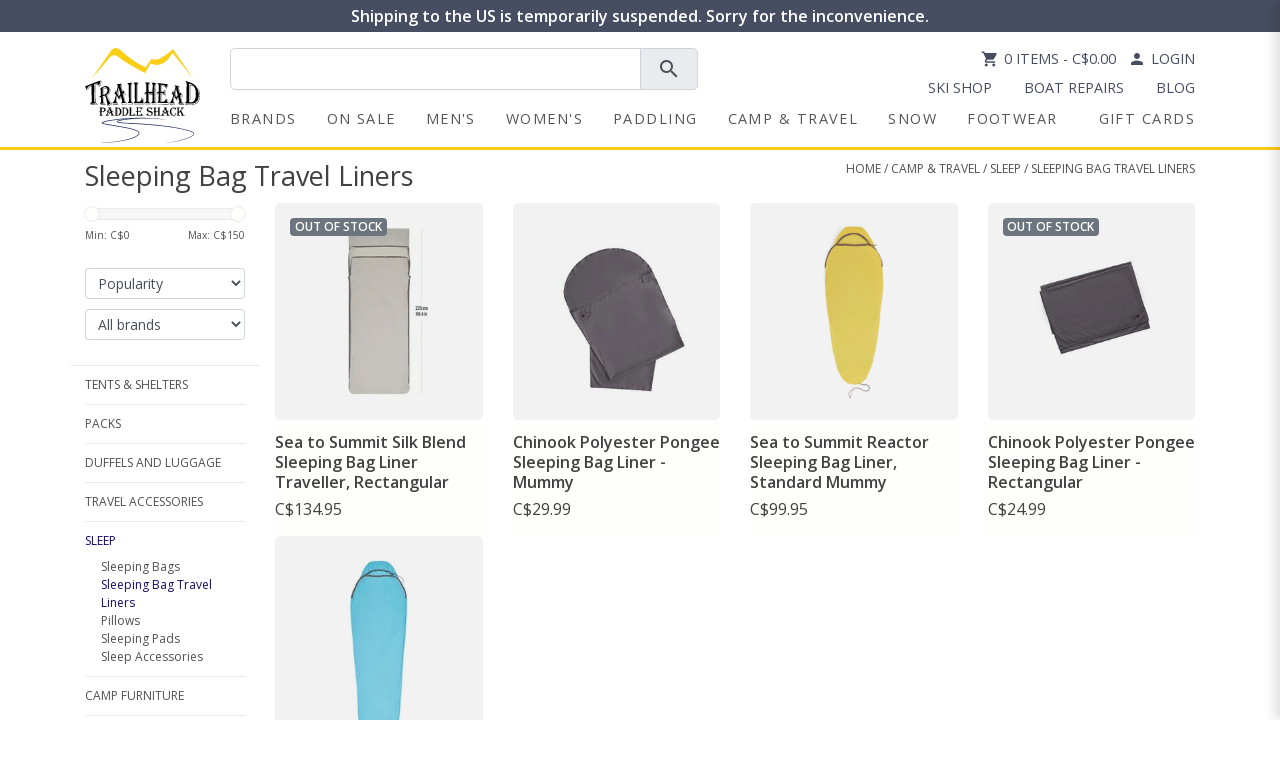

--- FILE ---
content_type: text/html;charset=utf-8
request_url: https://www.trailheadpaddleshack.ca/camp-travel/sleep/sleeping-bag-travel-liners/?mode=grid
body_size: 26699
content:
<!doctype html>
<html lang="en">
<head>
<meta charset="utf-8"/>
<!-- [START] 'blocks/head.rain' -->
<!--

  (c) 2008-2026 Lightspeed Netherlands B.V.
  http://www.lightspeedhq.com
  Generated: 21-01-2026 @ 02:36:58

-->
<link rel="canonical" href="https://www.trailheadpaddleshack.ca/camp-travel/sleep/sleeping-bag-travel-liners/"/>
<link rel="alternate" href="https://www.trailheadpaddleshack.ca/index.rss" type="application/rss+xml" title="New products"/>
<meta name="robots" content="noodp,noydir"/>
<meta name="google-site-verification" content="tZRS17WO2mCXrCM2ykJ9iM6qoA1ek9uphaT0VJQ6lyM"/>
<meta property="og:url" content="https://www.trailheadpaddleshack.ca/camp-travel/sleep/sleeping-bag-travel-liners/?source=facebook"/>
<meta property="og:site_name" content="Trailhead Paddle Shack"/>
<meta property="og:title" content="Sleeping Bag Travel Liners"/>
<script src="https://www.powr.io/powr.js?external-type=lightspeed"></script>
<!--[if lt IE 9]>
<script src="https://cdn.shoplightspeed.com/assets/html5shiv.js?2025-02-20"></script>
<![endif]-->
<!-- [END] 'blocks/head.rain' -->
    <!--<Facebook Domain Verification-->
  <meta name="facebook-domain-verification" content="pxl438e9hl20ycoxjbs4pps5mv4ncd" />
    <!--<Facebook Domain Verification-->
	<meta property="og:site_name" content="Trailhead Paddle Shack">  
	<title>Sleeping Bag Travel Liners - Trailhead Paddle Shack</title>
  <meta property="og:title" content="Sleeping Bag Travel Liners - Trailhead Paddle Shack">
	  	  					  		  		  			  				        		        	                           
	 		  			  				        		        	                           
	 		   					<meta name="description" content="Shop Sleeping Bag Travel Liners - Chinook, Sea to Summit">
			<meta property="og:description" content="Shop Sleeping Bag Travel Liners - Chinook, Sea to Summit">
        <meta name="theme-color" content="#0e3b7d">
  <meta property="og:image" content="https://cdn.shoplightspeed.com/shops/627509/files/18526142/trailhead-paddle-shack.jpg">
  <meta name="keywords" content="Sleeping, Bag, Travel, Liners" />
  <meta http-equiv="X-UA-Compatible" content="IE=edge">
  <meta name="viewport" content="width=device-width, initial-scale=1">
  <meta name="robots" content="all,follow">
  <meta charset="utf-8">
  <meta name="author" content="CLP">
  <meta name="format-detection" content="telephone=no">

    <link rel="stylesheet" href="https://cdn.jsdelivr.net/npm/bootstrap@4.6.2/dist/css/bootstrap.min.css" integrity="sha384-xOolHFLEh07PJGoPkLv1IbcEPTNtaed2xpHsD9ESMhqIYd0nLMwNLD69Npy4HI+N" crossorigin="anonymous">
  <link href="https://fonts.googleapis.com/icon?family=Material+Icons" rel="stylesheet">
    <link rel="stylesheet" href="https://cdn.shoplightspeed.com/shops/627509/themes/9378/assets/style.css?2025120216392020201209185250" media="all" />
    <link rel="stylesheet" href="https://cdn.shoplightspeed.com/shops/627509/themes/9378/assets/settings.css?2025120216392020201209185250" />  
    <link rel="stylesheet" href="https://cdn.shoplightspeed.com/assets/gui-responsive-2-0.css?2025-02-20" />   
  <link rel="stylesheet" href="https://cdn.shoplightspeed.com/shops/627509/themes/9378/assets/custom.css?2025120216392020201209185250" />  
  <link href='//fonts.googleapis.com/css?family=Open%20Sans:400,300,600&display=swap' rel='stylesheet' type='text/css'>
  <link href='//fonts.googleapis.com/css?family=Open%20Sans:400,300,600&display=swap' rel='stylesheet' type='text/css'>
  
	  
<!-- Google Tag Manager -->
<script>(function(w,d,s,l,i){w[l]=w[l]||[];w[l].push({'gtm.start':
new Date().getTime(),event:'gtm.js'});var f=d.getElementsByTagName(s)[0],
j=d.createElement(s),dl=l!='dataLayer'?'&l='+l:'';j.async=true;j.src=
'https://www.googletagmanager.com/gtm.js?id='+i+dl;f.parentNode.insertBefore(j,f);
})(window,document,'script','dataLayer','GTM-K55NKN');</script>
<!-- End Google Tag Manager -->
  
  <link rel="shortcut icon" href="https://cdn.shoplightspeed.com/shops/627509/themes/9378/v/691104/assets/favicon.ico?20230817201618" type="image/x-icon" />

<script src="https://ajax.googleapis.com/ajax/libs/jquery/3.3.1/jquery.min.js"></script>
<script src="https://cdn.jsdelivr.net/npm/bootstrap@4.6.2/dist/js/bootstrap.bundle.min.js" integrity="sha384-Fy6S3B9q64WdZWQUiU+q4/2Lc9npb8tCaSX9FK7E8HnRr0Jz8D6OP9dO5Vg3Q9ct" crossorigin="anonymous"></script>


	<link rel="stylesheet" media="print" href="https://cdn.shoplightspeed.com/shops/627509/themes/9378/assets/print-min.css?2025120216392020201209185250" />

 <script src="https://cdn.shoplightspeed.com/assets/jquery-ui-1-10-1.js?2025-02-20"></script>
    
    <script type="text/javascript" src="https://cdn.shoplightspeed.com/shops/627509/themes/9378/assets/global.js?2025120216392020201209185250"></script>
    <script type="text/javascript" src="https://cdn.shoplightspeed.com/shops/627509/themes/9378/assets/jcarousel.js?2025120216392020201209185250"></script>
    <script type="text/javascript" src="https://cdn.shoplightspeed.com/assets/gui.js?2025-02-20"></script>
    <script type="text/javascript" src="https://cdn.shoplightspeed.com/assets/gui-responsive-2-0.js?2025-02-20"></script>
    <script type="text/javascript" src="https://cdn.shoplightspeed.com/shops/627509/themes/9378/assets/share42.js?2025120216392020201209185250"></script> 
    <script type="text/javascript" src="https://cdn.shoplightspeed.com/shops/627509/themes/9378/assets/fitvids.js?2025120216392020201209185250"></script>

<script src="https://cdn.jotfor.ms/s/umd/latest/for-form-embed-handler.js" defer></script>
<script>
  document.addEventListener("DOMContentLoaded", function () {
    // For every iframe that matches JotForm's ID convention
    document.querySelectorAll("iframe[id^='JotFormIFrame']").forEach(iframe => {
      const selector = `iframe[id='${iframe.id}']`;
      window.jotformEmbedHandler(selector, "https://form.jotform.com/");
    });
  });
</script>

<script type="text/javascript" src="https://cdn.shoplightspeed.com/shops/627509/themes/9378/assets/lazysizes-min.js?2025120216392020201209185250"></script>
<script>lazySizesConfig.loadMode = 1;</script>
   
  
    <style>
        .image-overlay-container {
            position: relative;
            color: white;
        }
        
        .overlay-text {
            position: absolute;
    				top: 50%;  /* position the top  edge of the element at the middle of the parent */
    				left: 50%; /* position the left edge of the element at the middle of the parent */
    				transform: translate(-50%, -50%);
          	font-weight: bolder;
          	font-size: 20px;
        }

        .image-overlay {
            width: 100%;
            height: auto;
            display: block;
        }
    </style>
</head>  
  

<body>
  	  <style>
    .logo-fade-bg {
      position: absolute;
      top: -10px;
      left: -10px;
      right: -10px;
      bottom: -10px;
      background: radial-gradient(circle, rgba(255, 255, 255, 0.19) 30%, rgba(255,255,255,0) 77%);
      z-index: 1;
    }
    #mobileMenu a {
      color: #484e62;
    }
    #top-links a {
      color: #484e62;
    }
    @media (max-width: 991.98px) {
      #navbarList {
        background-color: #484e621f;
        width: 75%!important;
        margin-left: auto;
        margin-right: auto;
        margin-bottom: 10px;
        padding: 10px;
      }

      #navbarList .nav-item {
        border-bottom: 1px solid #b0b0b0;
        position: relative;
      }

      /* Improve dropdown positioning */
      #navbarList .dropdown-menu.megamenu {
        position: static;
        width: 100%;
        margin: 0;
        padding: 10px;
        border: none;
        box-shadow: none;
        background-color: rgba(255, 255, 255, 0.5);
        transform: none !important;
      }

      /* Force the megamenu to appear directly under its parent */
      #navbarList .nav-item.dropdown.menu-large {
        position: relative;
        display: block;
        width: 100%;
        text-align: center;
      }

      /* Style the internal columns of the megamenu */
      #navbarList .dropdown-menu.megamenu .row {
        margin: 0;
        width: 100%;
      }

      #navbarList .dropdown-menu.megamenu .col-md-6,
      #navbarList .dropdown-menu.megamenu .col-lg-3 {
        padding: 0 10px;
        width: 100%;
      }

      /* Fix any transform or transition issues */
      #navbarList .dropdown-menu {
        float: none;
        transition: none !important;
      }
    }

    /* --- NEW OFF‑CANVAS MENU STYLES --- */
    .mobile-menu{
      position:fixed;
      top:0; right:0; bottom:0;
      width:75vw;
      max-width:320px;
      transform:translateX(100%);
      transition:transform .3s ease;
      overflow-y:auto;
      z-index:1050;
      box-shadow:-4px 0 12px rgba(0,0,0,.15);
      background:#fff;
    }
    .mobile-menu.open{ transform:translateX(0); }

    #mobileMenuBackdrop{
      position:fixed;
      inset:0;
      background:rgba(0,0,0,.4);
      opacity:0;
      visibility:hidden;
      transition:opacity .3s ease;
      z-index:1040;
    }
    #mobileMenuBackdrop.show{
      opacity:1;
      visibility:visible;
    }
    .mobile-menu .card-header button{
      background:none;
      border:none;
      width:100%;
    }
    .mobile-menu .card-header [data-toggle="collapse"][aria-expanded="true"] .material-icons{
      transform:rotate(180deg);
    }
      .nav-icon {
    vertical-align: middle;
    position: relative;
    top: -1px; /* Fine-tune as needed */
    margin-right: 3px;
  }
    
  </style>
<header id="header-main">
  <!-- Alert bar -->
  <div class="p-1 m-0" style="background:#484e62;text-align:center;width:100%;top:0;">
    <div class="d-flex justify-content-between align-items-center">
      <!-- Mobile logo -->
      <a href="https://www.trailheadpaddleshack.ca/" class="d-inline-block d-lg-none ml-2 logo-container" style="max-width:70px;position:relative;" title="Trailhead Paddle Shack">
        <div class="logo-fade-bg" style="z-index: 0;"></div>
        <img class="img-fluid" src="https://cdn.shoplightspeed.com/shops/627509/themes/9378/assets/logo.svg?2025120216392020201209185250" alt="Trailhead Paddle Shack" width="70" height="57" style="position:relative;">
      </a>
      <a class="lead d-flex justify-content-center align-items-center flex-wrap flex-grow-1" href="https://www.trailheadpaddleshack.ca/service/shipping/" style="color:#fff;font-size:medium;margin:0;font-weight:900;">
                  Shipping to the US is temporarily suspended. Sorry for the inconvenience.
              </a>
    </div>
  </div>

  <!-- Logo / search / icons row -->
  <div class="container mt-3" id="navcon">
    <div class="row justify-content-between p-relative">
      <!-- Desktop logo -->
      <div class="col-sm-3 p-unset col-md-2 col-lg-auto text-center mx-auto d-none d-lg-block">
        <a href="https://www.trailheadpaddleshack.ca/" title="Trailhead Paddle Shack"><img class="img-fluid pb-1" src="https://cdn.shoplightspeed.com/shops/627509/themes/9378/assets/logo.svg?2025120216392020201209185250" alt="Trailhead Paddle Shack" width="115" height="95"/></a>
      </div>

      <div class="col p-unset">
        <div class="row">
          <!-- Search -->
          <div class="col-md-5 col-lg-6 col-10">
            <form action="https://www.trailheadpaddleshack.ca/search/" method="get" id="formSearch" class="pr-0">
              <div class="input-group input-group-lg">
                <input type="text" name="q" autocomplete="off" value="" class="form-control" id="search-box">
                <div class="input-group-append">
                  <span onclick="document.getElementById('formSearch').submit();" class="input-group-text" title="Search"><span class="material-icons">search</span></span>
                </div>
              </div>
            </form>
          </div>

          <!-- Icons / links desktop -->
          <div class="top-right col-md-6 col-lg-6 text-right d-none d-md-flex flex-md-column justify-content-between align-items-end" id="top-links">
            <div>
              <a href="https://www.trailheadpaddleshack.ca/cart/" class="cart pr-2"><span class="material-icons material-icons-2">shopping_cart</span>0 Items     - C$0.00</a>
              <a href="https://www.trailheadpaddleshack.ca/account/" class="my-account"><span class="material-icons material-icons-2">person</span>Login</a>
            </div>
            <div>
              <nav class="nav" id="storeLinks">
                                  <a href="https://www.trailheadpaddleshack.ca/service/ski-tuning-shop/" class="nav-link pb-0" >Ski Shop</a>
                                  <a href="https://www.trailheadpaddleshack.ca/service/shop-services/" class="nav-link pb-0" >Boat Repairs</a>
                                  <a href="https://www.trailheadpaddleshack.ca/blogs/trailhead-blog/" class="nav-link pb-0" >Blog</a>
                              </nav>
            </div>
          </div>

          <!-- ⭐ Mobile menu toggle ⭐ -->
          <div class="col-auto d-lg-none ml-md-auto d-flex align-items-center p-0">
            <button id="mobileMenuToggle" class="btn navbar-toggler pl-0" aria-label="Open menu">
              <span class="material-icons" style="font-size:35px;">menu</span>
            </button>
          </div>
        </div>

        <!-- DESKTOP navigation keeps the old structure -->
        <nav class="navbar row pl-0 navbar-expand-lg d-none d-lg-block" id="navbar">
          <div id="navigation" class="navbar-collapse">
                        <ul class="navbar-nav align-items-center pl-0 w-100" id="navbarList">
                            <li class="nav-item"><a href="/brands/" title="brands" class="nav-link">Brands</a></li>
                            	                            <li class="nav-item dropdown menu-large"><a href="#" data-toggle="dropdown" data-hover="dropdown" data-delay="200" class="nav-link text-center" id="nav1" title="On Sale">On Sale</a>
                                <div class="dropdown-menu megamenu pt-4">
                                    <div class="d-flex justify-content-left">
                                        <h4 class="catHeader2 d-inline-block"><a href="https://www.trailheadpaddleshack.ca/on-sale/" title="On Sale">Shop All On Sale
</a></h4>
                                    </div>
                                    <div class="row mb-3">
                                     
                                         
                                                                                                                                                                                                <div class="col-12" style="">
                                            <h5 class="d-flex align-items-center justify-content-center" style="min-height: 52.4px;"><a href="https://www.trailheadpaddleshack.ca/on-sale/brands-on-sale/" title="Brands on Sale">Top Brands on Sale</a></h5>
                                            <div class="row no-gutters pb-3">
                                                                                                                                                            <div class="col text-center"> 
                                                    <a href="https://www.trailheadpaddleshack.ca/on-sale/brands-on-sale/patagonia/" title="Patagonia" class=""><img src="https://cdn.shoplightspeed.com/shops/627509/files/60749687/100x65x2/patagonia.jpg" width="100" height="100" alt="Patagonia" title="Patagonia" class="img-fluid zoom" style="max-width: 100px;" /></a>
                                                </div>
                                                                                                                                                                                                                                        <div class="col text-center"> 
                                                    <a href="https://www.trailheadpaddleshack.ca/on-sale/brands-on-sale/arcteryx/" title="Arc&#039;teryx" class=""><img src="https://cdn.shoplightspeed.com/shops/627509/files/66549013/100x65x2/arcteryx.jpg" width="100" height="100" alt="Arc&#039;teryx" title="Arc&#039;teryx" class="img-fluid zoom" style="max-width: 100px;" /></a>
                                                </div>
                                                                                                                                                                                                                                        <div class="col text-center"> 
                                                    <a href="https://www.trailheadpaddleshack.ca/on-sale/brands-on-sale/yeti/" title="Yeti" class=""><img src="https://cdn.shoplightspeed.com/shops/627509/files/60749701/100x65x2/yeti.jpg" width="100" height="100" alt="Yeti" title="Yeti" class="img-fluid zoom" style="max-width: 100px;" /></a>
                                                </div>
                                                                                                                                                                                                                                        <div class="col text-center"> 
                                                    <a href="https://www.trailheadpaddleshack.ca/on-sale/brands-on-sale/outdoor-research/" title="Outdoor Research" class=""><img src="https://cdn.shoplightspeed.com/shops/627509/files/60749705/100x65x2/outdoor-research.jpg" width="100" height="100" alt="Outdoor Research" title="Outdoor Research" class="img-fluid zoom" style="max-width: 100px;" /></a>
                                                </div>
                                                                                                                                                                                                                                        <div class="col text-center"> 
                                                    <a href="https://www.trailheadpaddleshack.ca/on-sale/brands-on-sale/indyeva/" title="Indyeva" class=""><img src="https://cdn.shoplightspeed.com/shops/627509/files/60749748/100x65x2/indyeva.jpg" width="100" height="100" alt="Indyeva" title="Indyeva" class="img-fluid zoom" style="max-width: 100px;" /></a>
                                                </div>
                                                                                                                                                                                                                                        <div class="col text-center"> 
                                                    <a href="https://www.trailheadpaddleshack.ca/on-sale/brands-on-sale/cotopaxi/" title="Cotopaxi" class=""><img src="https://cdn.shoplightspeed.com/shops/627509/files/60749757/100x65x2/cotopaxi.jpg" width="100" height="100" alt="Cotopaxi" title="Cotopaxi" class="img-fluid zoom" style="max-width: 100px;" /></a>
                                                </div>
                                                                                                                                                                                                                                        <div class="col text-center"> 
                                                    <a href="https://www.trailheadpaddleshack.ca/on-sale/brands-on-sale/nrs/" title="NRS" class=""><img src="https://cdn.shoplightspeed.com/shops/627509/files/60749764/100x65x2/nrs.jpg" width="100" height="100" alt="NRS" title="NRS" class="img-fluid zoom" style="max-width: 100px;" /></a>
                                                </div>
                                                                                                                                                                                                                                        <div class="col text-center"> 
                                                    <a href="https://www.trailheadpaddleshack.ca/on-sale/brands-on-sale/salomon/" title="Salomon" class=""><img src="https://cdn.shoplightspeed.com/shops/627509/files/60749723/100x65x2/salomon.jpg" width="100" height="100" alt="Salomon" title="Salomon" class="img-fluid zoom" style="max-width: 100px;" /></a>
                                                </div>
                                                                                                                                                                                                                                        <div class="col text-center"> 
                                                    <a href="https://www.trailheadpaddleshack.ca/on-sale/brands-on-sale/black-diamond/" title="Black Diamond" class=""><img src="https://cdn.shoplightspeed.com/shops/627509/files/60751005/100x65x2/black-diamond.jpg" width="100" height="100" alt="Black Diamond" title="Black Diamond" class="img-fluid zoom" style="max-width: 100px;" /></a>
                                                </div>
                                                                                                                                                                                                                                        <div class="col text-center"> 
                                                    <a href="https://www.trailheadpaddleshack.ca/on-sale/brands-on-sale/mammut/" title="Mammut" class=""><img src="https://cdn.shoplightspeed.com/shops/627509/files/60751020/100x65x2/mammut.jpg" width="100" height="100" alt="Mammut" title="Mammut" class="img-fluid zoom" style="max-width: 100px;" /></a>
                                                </div>
                                                                                                                                                                                                                                        <div class="col text-center"> 
                                                    <a href="https://www.trailheadpaddleshack.ca/on-sale/brands-on-sale/keen/" title="Keen" class=""><img src="https://cdn.shoplightspeed.com/shops/627509/files/60751031/100x65x2/keen.jpg" width="100" height="100" alt="Keen" title="Keen" class="img-fluid zoom" style="max-width: 100px;" /></a>
                                                </div>
                                                                                                                                                                                                                                        <div class="col text-center"> 
                                                    <a href="https://www.trailheadpaddleshack.ca/on-sale/brands-on-sale/merrell/" title="Merrell" class=""><img src="https://cdn.shoplightspeed.com/shops/627509/files/60751038/100x65x2/merrell.jpg" width="100" height="100" alt="Merrell" title="Merrell" class="img-fluid zoom" style="max-width: 100px;" /></a>
                                                </div>
                                                                                                                                                                                                                                        <div class="col text-center"> 
                                                    <a href="https://www.trailheadpaddleshack.ca/on-sale/brands-on-sale/on-running/" title="On Running" class=""><img src="https://cdn.shoplightspeed.com/shops/627509/files/60751213/100x65x2/on-running.jpg" width="100" height="100" alt="On Running" title="On Running" class="img-fluid zoom" style="max-width: 100px;" /></a>
                                                </div>
                                                                                                                                                                                                                                        <div class="col text-center"> 
                                                    <a href="https://www.trailheadpaddleshack.ca/on-sale/brands-on-sale/level-six/" title="Level Six" class=""><img src="https://cdn.shoplightspeed.com/shops/627509/files/60751218/100x65x2/level-six.jpg" width="100" height="100" alt="Level Six" title="Level Six" class="img-fluid zoom" style="max-width: 100px;" /></a>
                                                </div>
                                                                                                                                                                                                                                        <div class="col text-center"> 
                                                    <a href="https://www.trailheadpaddleshack.ca/on-sale/brands-on-sale/norse-kayaks/" title="Norse Kayaks" class=""><img src="https://cdn.shoplightspeed.com/shops/627509/files/60751237/100x65x2/norse-kayaks.jpg" width="100" height="100" alt="Norse Kayaks" title="Norse Kayaks" class="img-fluid zoom" style="max-width: 100px;" /></a>
                                                </div>
                                                                                                                                                        </div>
                                        </div>
                                    </div>
                                    <div class="row">
                                        <div class="col-lg-12">
                                            <div class="row">

                                                                                                                                                                                                                            <div class="col-md-6 col-lg-3 secondaryCat">
                                                    <h5 class="d-flex align-items-center justify-content-center justify-content-md-start" style="min-height: 52.4px;"><a href="https://www.trailheadpaddleshack.ca/on-sale/mens/" title="Men&#039;s">Men&#039;s</a></h5>
                                                    <ul class="list-unstyled tertiaryCat mb-3">
                                                                                                                                                                <li class="nav-item"><a href="https://www.trailheadpaddleshack.ca/on-sale/mens/jackets/" title="Jackets" class="nav-link">Jackets</a></li>
                                                                                                                                                                                                    <li class="nav-item"><a href="https://www.trailheadpaddleshack.ca/on-sale/mens/tops/" title="Tops" class="nav-link">Tops</a></li>
                                                                                                                                                                                                    <li class="nav-item"><a href="https://www.trailheadpaddleshack.ca/on-sale/mens/bottoms/" title="Bottoms" class="nav-link">Bottoms</a></li>
                                                                                                                                                                                                    <li class="nav-item"><a href="https://www.trailheadpaddleshack.ca/on-sale/mens/baselayers/" title="Baselayers" class="nav-link">Baselayers</a></li>
                                                                                                                                                                                                    <li class="nav-item"><a href="https://www.trailheadpaddleshack.ca/on-sale/mens/underwear/" title="Underwear" class="nav-link">Underwear</a></li>
                                                                                                                                                                                                    <li class="nav-item"><a href="https://www.trailheadpaddleshack.ca/on-sale/mens/summer-headwear/" title="Summer Headwear" class="nav-link">Summer Headwear</a></li>
                                                                                                                                                                                                    <li class="nav-item"><a href="https://www.trailheadpaddleshack.ca/on-sale/mens/belts/" title="Belts" class="nav-link">Belts</a></li>
                                                                                                                                                                                                    <li class="nav-item"><a href="https://www.trailheadpaddleshack.ca/on-sale/mens/cross-country-ski-clothing/" title="Cross Country Ski Clothing" class="nav-link">Cross Country Ski Clothing</a></li>
                                                                                                                                                                                                    <li class="nav-item"><a href="https://www.trailheadpaddleshack.ca/on-sale/mens/cleaning-and-waterproofing/" title="Cleaning and Waterproofing" class="nav-link">Cleaning and Waterproofing</a></li>
                                                                                                                        </ul>
                                                </div>
                                                                                                                                                                                                                            <div class="col-md-6 col-lg-3 secondaryCat">
                                                    <h5 class="d-flex align-items-center justify-content-center justify-content-md-start" style="min-height: 52.4px;"><a href="https://www.trailheadpaddleshack.ca/on-sale/womens/" title="Women&#039;s">Women&#039;s</a></h5>
                                                    <ul class="list-unstyled tertiaryCat mb-3">
                                                                                                                                                                <li class="nav-item"><a href="https://www.trailheadpaddleshack.ca/on-sale/womens/jackets/" title="Jackets" class="nav-link">Jackets</a></li>
                                                                                                                                                                                                    <li class="nav-item"><a href="https://www.trailheadpaddleshack.ca/on-sale/womens/tops/" title="Tops" class="nav-link">Tops</a></li>
                                                                                                                                                                                                    <li class="nav-item"><a href="https://www.trailheadpaddleshack.ca/on-sale/womens/bottoms/" title="Bottoms" class="nav-link">Bottoms</a></li>
                                                                                                                                                                                                    <li class="nav-item"><a href="https://www.trailheadpaddleshack.ca/on-sale/womens/baselayers/" title="Baselayers" class="nav-link">Baselayers</a></li>
                                                                                                                                                                                                    <li class="nav-item"><a href="https://www.trailheadpaddleshack.ca/on-sale/womens/swim/" title="Swim" class="nav-link">Swim</a></li>
                                                                                                                                                                                                    <li class="nav-item"><a href="https://www.trailheadpaddleshack.ca/on-sale/womens/dresses-skirts/" title="Dresses &amp; Skirts" class="nav-link">Dresses &amp; Skirts</a></li>
                                                                                                                                                                                                    <li class="nav-item"><a href="https://www.trailheadpaddleshack.ca/on-sale/womens/summer-headwear/" title="Summer Headwear" class="nav-link">Summer Headwear</a></li>
                                                                                                                                                                                                    <li class="nav-item"><a href="https://www.trailheadpaddleshack.ca/on-sale/womens/cross-country-ski/" title="Cross Country Ski" class="nav-link">Cross Country Ski</a></li>
                                                                                                                                                                                                    <li class="nav-item"><a href="https://www.trailheadpaddleshack.ca/on-sale/womens/cleaning-and-waterproofing/" title="Cleaning and Waterproofing" class="nav-link">Cleaning and Waterproofing</a></li>
                                                                                                                        </ul>
                                                </div>
                                                                                                                                                                                                                            <div class="col-md-6 col-lg-3 secondaryCat">
                                                    <h5 class="d-flex align-items-center justify-content-center justify-content-md-start" style="min-height: 52.4px;"><a href="https://www.trailheadpaddleshack.ca/on-sale/paddling/" title="Paddling">Paddling</a></h5>
                                                    <ul class="list-unstyled tertiaryCat mb-3">
                                                                                                                                                                <li class="nav-item"><a href="https://www.trailheadpaddleshack.ca/on-sale/paddling/flatwater-kayaks/" title="Flatwater Kayaks" class="nav-link">Flatwater Kayaks</a></li>
                                                                                                                                                                                                    <li class="nav-item"><a href="https://www.trailheadpaddleshack.ca/on-sale/paddling/stand-up-paddle-boards/" title="Stand Up Paddle Boards" class="nav-link">Stand Up Paddle Boards</a></li>
                                                                                                                                                                                                    <li class="nav-item"><a href="https://www.trailheadpaddleshack.ca/on-sale/paddling/canoes/" title="Canoes" class="nav-link">Canoes</a></li>
                                                                                                                                                                                                    <li class="nav-item"><a href="https://www.trailheadpaddleshack.ca/on-sale/paddling/whitewater-kayaks/" title="Whitewater Kayaks" class="nav-link">Whitewater Kayaks</a></li>
                                                                                                                                                                                                    <li class="nav-item"><a href="https://www.trailheadpaddleshack.ca/on-sale/paddling/kayak-paddles/" title="Kayak Paddles" class="nav-link">Kayak Paddles</a></li>
                                                                                                                                                                                                    <li class="nav-item"><a href="https://www.trailheadpaddleshack.ca/on-sale/paddling/sup-paddles/" title="SUP Paddles" class="nav-link">SUP Paddles</a></li>
                                                                                                                                                                                                    <li class="nav-item"><a href="https://www.trailheadpaddleshack.ca/on-sale/paddling/canoe-paddles/" title="Canoe Paddles" class="nav-link">Canoe Paddles</a></li>
                                                                                                                                                                                                    <li class="nav-item"><a href="https://www.trailheadpaddleshack.ca/on-sale/paddling/pfds/" title="PFDs" class="nav-link">PFDs</a></li>
                                                                                                                                                                                                    <li class="nav-item"><a href="https://www.trailheadpaddleshack.ca/on-sale/paddling/paddling-clothing/" title="Paddling Clothing" class="nav-link">Paddling Clothing</a></li>
                                                                                                                                                                                                    <li class="nav-item"><a href="https://www.trailheadpaddleshack.ca/on-sale/paddling/paddling-helmets/" title="Paddling Helmets" class="nav-link">Paddling Helmets</a></li>
                                                                                                                                                                                                    <li class="nav-item"><a href="https://www.trailheadpaddleshack.ca/on-sale/paddling/skirts-and-cockpit-covers/" title="Skirts and Cockpit Covers" class="nav-link">Skirts and Cockpit Covers</a></li>
                                                                                                                                                                                                    <li class="nav-item"><a href="https://www.trailheadpaddleshack.ca/on-sale/paddling/safety-gear/" title="Safety Gear" class="nav-link">Safety Gear</a></li>
                                                                                                                                                                                                    <li class="nav-item"><a href="https://www.trailheadpaddleshack.ca/on-sale/paddling/boat-carts-and-storage/" title="Boat Carts and Storage" class="nav-link">Boat Carts and Storage</a></li>
                                                                                                                                                                                                    <li class="nav-item"><a href="https://www.trailheadpaddleshack.ca/on-sale/paddling/boat-transportation/" title="Boat Transportation" class="nav-link">Boat Transportation</a></li>
                                                                                                                                                                                                    <li class="nav-item"><a href="https://www.trailheadpaddleshack.ca/on-sale/paddling/canoe-packs/" title="Canoe Packs" class="nav-link">Canoe Packs</a></li>
                                                                                                                                                                                                    <li class="nav-item"><a href="https://www.trailheadpaddleshack.ca/on-sale/paddling/dry-bags-cases/" title="Dry Bags &amp; Cases" class="nav-link">Dry Bags &amp; Cases</a></li>
                                                                                                                                                                                                    <li class="nav-item"><a href="https://www.trailheadpaddleshack.ca/on-sale/paddling/kayak-accessories/" title="Kayak Accessories" class="nav-link">Kayak Accessories</a></li>
                                                                                                                                                                                                    <li class="nav-item"><a href="https://www.trailheadpaddleshack.ca/on-sale/paddling/sup-accessories/" title="SUP Accessories" class="nav-link">SUP Accessories</a></li>
                                                                                                                        </ul>
                                                </div>
                                                                                                                                                                                                                            <div class="col-md-6 col-lg-3 secondaryCat">
                                                    <h5 class="d-flex align-items-center justify-content-center justify-content-md-start" style="min-height: 52.4px;"><a href="https://www.trailheadpaddleshack.ca/on-sale/camp-travel/" title="Camp &amp; Travel">Camp &amp; Travel</a></h5>
                                                    <ul class="list-unstyled tertiaryCat mb-3">
                                                                                                                                                                <li class="nav-item"><a href="https://www.trailheadpaddleshack.ca/on-sale/camp-travel/tents-shelters/" title="Tents &amp; Shelters" class="nav-link">Tents &amp; Shelters</a></li>
                                                                                                                                                                                                    <li class="nav-item"><a href="https://www.trailheadpaddleshack.ca/on-sale/camp-travel/backpacks/" title="Backpacks" class="nav-link">Backpacks</a></li>
                                                                                                                                                                                                    <li class="nav-item"><a href="https://www.trailheadpaddleshack.ca/on-sale/camp-travel/duffels-and-luggage/" title="Duffels and Luggage" class="nav-link">Duffels and Luggage</a></li>
                                                                                                                                                                                                    <li class="nav-item"><a href="https://www.trailheadpaddleshack.ca/on-sale/camp-travel/travel-accessories/" title="Travel Accessories" class="nav-link">Travel Accessories</a></li>
                                                                                                                                                                                                    <li class="nav-item"><a href="https://www.trailheadpaddleshack.ca/on-sale/camp-travel/sleep/" title="Sleep" class="nav-link">Sleep</a></li>
                                                                                                                                                                                                    <li class="nav-item"><a href="https://www.trailheadpaddleshack.ca/on-sale/camp-travel/camp-furniture/" title="Camp Furniture" class="nav-link">Camp Furniture</a></li>
                                                                                                                                                                                                    <li class="nav-item"><a href="https://www.trailheadpaddleshack.ca/on-sale/camp-travel/drinkware/" title="Drinkware" class="nav-link">Drinkware</a></li>
                                                                                                                                                                                                    <li class="nav-item"><a href="https://www.trailheadpaddleshack.ca/on-sale/camp-travel/coolers/" title="Coolers" class="nav-link">Coolers</a></li>
                                                                                                                                                                                                    <li class="nav-item"><a href="https://www.trailheadpaddleshack.ca/on-sale/camp-travel/camp-kitchen/" title="Camp Kitchen" class="nav-link">Camp Kitchen</a></li>
                                                                                                                                                                                                    <li class="nav-item"><a href="https://www.trailheadpaddleshack.ca/on-sale/camp-travel/lighting-electronics/" title="Lighting &amp; Electronics" class="nav-link">Lighting &amp; Electronics</a></li>
                                                                                                                                                                                                    <li class="nav-item"><a href="https://www.trailheadpaddleshack.ca/on-sale/camp-travel/trekking-poles-gaiters/" title="Trekking Poles &amp; Gaiters" class="nav-link">Trekking Poles &amp; Gaiters</a></li>
                                                                                                                                                                                                    <li class="nav-item"><a href="https://www.trailheadpaddleshack.ca/on-sale/camp-travel/sunglasses-and-retainers/" title="Sunglasses and Retainers" class="nav-link">Sunglasses and Retainers</a></li>
                                                                                                                                                                                                    <li class="nav-item"><a href="https://www.trailheadpaddleshack.ca/on-sale/camp-travel/towels-personal-hygiene/" title="Towels &amp; Personal Hygiene" class="nav-link">Towels &amp; Personal Hygiene</a></li>
                                                                                                                                                                                                    <li class="nav-item"><a href="https://www.trailheadpaddleshack.ca/on-sale/camp-travel/bug-protection/" title="Bug Protection" class="nav-link">Bug Protection</a></li>
                                                                                                                                                                                                    <li class="nav-item"><a href="https://www.trailheadpaddleshack.ca/on-sale/camp-travel/dog-gear/" title="Dog Gear" class="nav-link">Dog Gear</a></li>
                                                                                                                                                                                                    <li class="nav-item"><a href="https://www.trailheadpaddleshack.ca/on-sale/camp-travel/essentials/" title="Essentials" class="nav-link">Essentials</a></li>
                                                                                                                                                                                                    <li class="nav-item"><a href="https://www.trailheadpaddleshack.ca/on-sale/camp-travel/knives-axes-saws/" title="Knives Axes &amp; Saws" class="nav-link">Knives Axes &amp; Saws</a></li>
                                                                                                                        </ul>
                                                </div>
                                                                                                                                                                                                                            <div class="col-md-6 col-lg-3 secondaryCat">
                                                    <h5 class="d-flex align-items-center justify-content-center justify-content-md-start" style="min-height: 52.4px;"><a href="https://www.trailheadpaddleshack.ca/on-sale/snow/" title="Snow">Snow</a></h5>
                                                    <ul class="list-unstyled tertiaryCat mb-3">
                                                                                                                                                                <li class="nav-item"><a href="https://www.trailheadpaddleshack.ca/on-sale/snow/alpine-touring/" title="Alpine Touring" class="nav-link">Alpine Touring</a></li>
                                                                                                                                                                                                    <li class="nav-item"><a href="https://www.trailheadpaddleshack.ca/on-sale/snow/cross-country-ski/" title="Cross Country Ski" class="nav-link">Cross Country Ski</a></li>
                                                                                                                                                                                                    <li class="nav-item"><a href="https://www.trailheadpaddleshack.ca/on-sale/snow/cross-country-ski-boots/" title="Cross Country Ski Boots" class="nav-link">Cross Country Ski Boots</a></li>
                                                                                                                                                                                                    <li class="nav-item"><a href="https://www.trailheadpaddleshack.ca/on-sale/snow/cross-country-poles/" title="Cross Country Poles" class="nav-link">Cross Country Poles</a></li>
                                                                                                                                                                                                    <li class="nav-item"><a href="https://www.trailheadpaddleshack.ca/on-sale/snow/snowshoes/" title="Snowshoes" class="nav-link">Snowshoes</a></li>
                                                                                                                                                                                                    <li class="nav-item"><a href="https://www.trailheadpaddleshack.ca/on-sale/snow/cross-country-clothing/" title="Cross Country Clothing" class="nav-link">Cross Country Clothing</a></li>
                                                                                                                                                                                                    <li class="nav-item"><a href="https://www.trailheadpaddleshack.ca/on-sale/snow/headwear/" title="Headwear" class="nav-link">Headwear</a></li>
                                                                                                                                                                                                    <li class="nav-item"><a href="https://www.trailheadpaddleshack.ca/on-sale/snow/mitts-and-gloves/" title="Mitts And Gloves" class="nav-link">Mitts And Gloves</a></li>
                                                                                                                                                                                                    <li class="nav-item"><a href="https://www.trailheadpaddleshack.ca/on-sale/snow/ski-wax-tuning/" title="Ski Wax &amp; Tuning" class="nav-link">Ski Wax &amp; Tuning</a></li>
                                                                                                                                                                                                    <li class="nav-item"><a href="https://www.trailheadpaddleshack.ca/on-sale/snow/nordic-skates/" title="Nordic Skates" class="nav-link">Nordic Skates</a></li>
                                                                                                                        </ul>
                                                </div>
                                                                                                                                                                                                                            <div class="col-md-6 col-lg-3 secondaryCat">
                                                    <h5 class="d-flex align-items-center justify-content-center justify-content-md-start" style="min-height: 52.4px;"><a href="https://www.trailheadpaddleshack.ca/on-sale/footwear/" title="Footwear">Footwear</a></h5>
                                                    <ul class="list-unstyled tertiaryCat mb-3">
                                                                                                                                                                <li class="nav-item"><a href="https://www.trailheadpaddleshack.ca/on-sale/footwear/mens-footwear/" title="Men&#039;s Footwear" class="nav-link">Men&#039;s Footwear</a></li>
                                                                                                                                                                                                    <li class="nav-item"><a href="https://www.trailheadpaddleshack.ca/on-sale/footwear/womens-footwear/" title="Women&#039;s Footwear" class="nav-link">Women&#039;s Footwear</a></li>
                                                                                                                                                                                                    <li class="nav-item"><a href="https://www.trailheadpaddleshack.ca/on-sale/footwear/mens-socks/" title="Men&#039;s Socks" class="nav-link">Men&#039;s Socks</a></li>
                                                                                                                                                                                                    <li class="nav-item"><a href="https://www.trailheadpaddleshack.ca/on-sale/footwear/womens-socks/" title="Women&#039;s Socks" class="nav-link">Women&#039;s Socks</a></li>
                                                                                                                                                                                                    <li class="nav-item"><a href="https://www.trailheadpaddleshack.ca/on-sale/footwear/accessories/" title="Accessories" class="nav-link">Accessories</a></li>
                                                                                                                                                                                                    <li class="nav-item"><a href="https://www.trailheadpaddleshack.ca/on-sale/footwear/climb/" title="Climb" class="nav-link">Climb</a></li>
                                                                                                                        </ul>
                                                </div>
                                                                        </div>
                                        
                                    </div>
                                </div>
                            </div>
                                                        </li>
                                          	                            <li class="nav-item dropdown menu-large"><a href="#" data-toggle="dropdown" data-hover="dropdown" data-delay="200" class="nav-link text-center" id="nav2" title="Men&#039;s">Men&#039;s</a>
                                <div class="dropdown-menu megamenu pt-4">
                                    <div class="d-flex justify-content-left">
                                        <h4 class="catHeader2 d-inline-block"><a href="https://www.trailheadpaddleshack.ca/mens/" title="Men&#039;s">Shop All Men&#039;s
</a></h4>
                                    </div>
                                    <div class="row mb-3">
                                                        <div class="col-md-12 col-lg-12">
                                            <div class="row">
                                                                                                                                            <div class="col-md-6 col-lg-3 secondaryCat">
                                                    <h5 class="d-flex align-items-center justify-content-center justify-content-md-start" style="min-height: 52.4px;"><a href="https://www.trailheadpaddleshack.ca/mens/jackets/" title="Jackets">Jackets</a></h5>
                                                    <ul class="list-unstyled tertiaryCat mb-3">
                                                                                                                                                    <li class="nav-item"><a href="https://www.trailheadpaddleshack.ca/mens/jackets/waterproof-shells/" title="Waterproof Shells" class="nav-link">Waterproof Shells</a></li>
                                                                                                                                                                                    <li class="nav-item"><a href="https://www.trailheadpaddleshack.ca/mens/jackets/softshell-jackets/" title="Softshell Jackets" class="nav-link">Softshell Jackets</a></li>
                                                                                                                                                                                    <li class="nav-item"><a href="https://www.trailheadpaddleshack.ca/mens/jackets/athletic-jackets/" title="Athletic Jackets" class="nav-link">Athletic Jackets</a></li>
                                                                                                                                                                                    <li class="nav-item"><a href="https://www.trailheadpaddleshack.ca/mens/jackets/synthetic-jackets/" title="Synthetic Jackets" class="nav-link">Synthetic Jackets</a></li>
                                                                                                                                                                                    <li class="nav-item"><a href="https://www.trailheadpaddleshack.ca/mens/jackets/down-jackets/" title="Down Jackets" class="nav-link">Down Jackets</a></li>
                                                                                                                                                                                    <li class="nav-item"><a href="https://www.trailheadpaddleshack.ca/mens/jackets/lifestyle-jackets/" title="Lifestyle Jackets" class="nav-link">Lifestyle Jackets</a></li>
                                                                                                                                                                                    <li class="nav-item"><a href="https://www.trailheadpaddleshack.ca/mens/jackets/vests/" title="Vests" class="nav-link">Vests</a></li>
                                                                                                                                                                                    <li class="nav-item"><a href="https://www.trailheadpaddleshack.ca/mens/jackets/parkas/" title="Parkas" class="nav-link">Parkas</a></li>
                                                                                                                                                                                    <li class="nav-item"><a href="https://www.trailheadpaddleshack.ca/mens/jackets/winter-jackets/" title="Winter Jackets" class="nav-link">Winter Jackets</a></li>
                                                                                                                                                                                    <li class="nav-item"><a href="https://www.trailheadpaddleshack.ca/mens/jackets/ski-and-snowboard/" title="Ski and Snowboard" class="nav-link">Ski and Snowboard</a></li>
                                                                                                                </ul>
                                                </div>
                                                                                                                                                                    <div class="col-md-6 col-lg-3 secondaryCat">
                                                    <h5 class="d-flex align-items-center justify-content-center justify-content-md-start" style="min-height: 52.4px;"><a href="https://www.trailheadpaddleshack.ca/mens/tops/" title="Tops">Tops</a></h5>
                                                    <ul class="list-unstyled tertiaryCat mb-3">
                                                                                                                                                    <li class="nav-item"><a href="https://www.trailheadpaddleshack.ca/mens/tops/fleeces/" title="Fleeces" class="nav-link">Fleeces</a></li>
                                                                                                                                                                                    <li class="nav-item"><a href="https://www.trailheadpaddleshack.ca/mens/tops/sweaters/" title="Sweaters" class="nav-link">Sweaters</a></li>
                                                                                                                                                                                    <li class="nav-item"><a href="https://www.trailheadpaddleshack.ca/mens/tops/sweatshirts-hoodies/" title="Sweatshirts &amp; Hoodies" class="nav-link">Sweatshirts &amp; Hoodies</a></li>
                                                                                                                                                                                    <li class="nav-item"><a href="https://www.trailheadpaddleshack.ca/mens/tops/t-shirts/" title="T-Shirts" class="nav-link">T-Shirts</a></li>
                                                                                                                                                                                    <li class="nav-item"><a href="https://www.trailheadpaddleshack.ca/mens/tops/long-sleeve-tees/" title="Long Sleeve Tees" class="nav-link">Long Sleeve Tees</a></li>
                                                                                                                                                                                    <li class="nav-item"><a href="https://www.trailheadpaddleshack.ca/mens/tops/active-shirts/" title="Active Shirts" class="nav-link">Active Shirts</a></li>
                                                                                                                                                                                                                                                                                                                                                                                                                                                                                                <li class="nav-item"><a href="https://www.trailheadpaddleshack.ca/mens/tops/button-up-shirts/" title="Button-Up Shirts" class="nav-link">Button-Up Shirts</a></li>
                                                                                                                                                                                                                                                                                                                                                                                                                                                                                                <li class="nav-item"><a href="https://www.trailheadpaddleshack.ca/mens/tops/sun-protection/" title="Sun Protection" class="nav-link">Sun Protection</a></li>
                                                                                                                                                                                                                                                                                                                                                                                                                            </ul>
                                                </div>
                                                                                                                                                                    <div class="col-md-6 col-lg-3 secondaryCat">
                                                    <h5 class="d-flex align-items-center justify-content-center justify-content-md-start" style="min-height: 52.4px;"><a href="https://www.trailheadpaddleshack.ca/mens/bottoms/" title="Bottoms">Bottoms</a></h5>
                                                    <ul class="list-unstyled tertiaryCat mb-3">
                                                                                                                                                    <li class="nav-item"><a href="https://www.trailheadpaddleshack.ca/mens/bottoms/rain-shell-pants/" title="Rain Shell Pants" class="nav-link">Rain Shell Pants</a></li>
                                                                                                                                                                                    <li class="nav-item"><a href="https://www.trailheadpaddleshack.ca/mens/bottoms/ski-pants/" title="Ski Pants" class="nav-link">Ski Pants</a></li>
                                                                                                                                                                                                                                                                                                                                                                                                                                                                                                                                                                                                                    <li class="nav-item"><a href="https://www.trailheadpaddleshack.ca/mens/bottoms/pants/" title="Pants" class="nav-link">Pants</a></li>
                                                                                                                                                                                                                                                                                                                                                                                                                                                                                                                                                                                                                    <li class="nav-item"><a href="https://www.trailheadpaddleshack.ca/mens/bottoms/shorts/" title="Shorts" class="nav-link">Shorts</a></li>
                                                                                                                                                                                                                                                                                                                                                                                                                                                                                                                                                </ul>
                                                </div>
                                                                                                                                                                    <div class="col-md-6 col-lg-3 secondaryCat">
                                                    <h5 class="d-flex align-items-center justify-content-center justify-content-md-start" style="min-height: 52.4px;"><a href="https://www.trailheadpaddleshack.ca/mens/baselayers/" title="Baselayers">Baselayers</a></h5>
                                                    <ul class="list-unstyled tertiaryCat mb-3">
                                                                                                                                                    <li class="nav-item"><a href="https://www.trailheadpaddleshack.ca/mens/baselayers/tops/" title="Tops" class="nav-link">Tops</a></li>
                                                                                                                                                                                                                                                                                                                                                                                                                                                                                                <li class="nav-item"><a href="https://www.trailheadpaddleshack.ca/mens/baselayers/bottoms/" title="Bottoms" class="nav-link">Bottoms</a></li>
                                                                                                                                                                                                                                                                                                                                                                                                                            </ul>
                                                </div>
                                                                                                                                                                    <div class="col-md-6 col-lg-3 secondaryCat">
                                                    <h5 class="d-flex align-items-center justify-content-center justify-content-md-start" style="min-height: 52.4px;"><a href="https://www.trailheadpaddleshack.ca/mens/underwear/" title="Underwear">Underwear</a></h5>
                                                    <ul class="list-unstyled tertiaryCat mb-3">
                                                                                                                                                    <li class="nav-item"><a href="https://www.trailheadpaddleshack.ca/mens/underwear/boxer-brief/" title="Boxer Brief" class="nav-link">Boxer Brief</a></li>
                                                                                                                                                                                    <li class="nav-item"><a href="https://www.trailheadpaddleshack.ca/mens/underwear/loose-fit-boxer/" title="Loose Fit Boxer" class="nav-link">Loose Fit Boxer</a></li>
                                                                                                                </ul>
                                                </div>
                                                                                                                                                                    <div class="col-md-6 col-lg-3 secondaryCat">
                                                    <h5 class="d-flex align-items-center justify-content-center justify-content-md-start" style="min-height: 52.4px;"><a href="https://www.trailheadpaddleshack.ca/mens/swim-and-surf/" title="Swim and Surf">Swim and Surf</a></h5>
                                                    <ul class="list-unstyled tertiaryCat mb-3">
                                                                                                                                                    <li class="nav-item"><a href="https://www.trailheadpaddleshack.ca/mens/swim-and-surf/rashguards/" title="Rashguards" class="nav-link">Rashguards</a></li>
                                                                                                                                                                                    <li class="nav-item"><a href="https://www.trailheadpaddleshack.ca/mens/swim-and-surf/board-shorts/" title="Board Shorts" class="nav-link">Board Shorts</a></li>
                                                                                                                </ul>
                                                </div>
                                                                                                                                                                    <div class="col-md-6 col-lg-3 secondaryCat">
                                                    <h5 class="d-flex align-items-center justify-content-center justify-content-md-start" style="min-height: 52.4px;"><a href="https://www.trailheadpaddleshack.ca/mens/neckwear/" title="Neckwear">Neckwear</a></h5>
                                                    <ul class="list-unstyled tertiaryCat mb-3">
                                                                                                                                                    <li class="nav-item"><a href="https://www.trailheadpaddleshack.ca/mens/neckwear/neck-tubes/" title="Neck Tubes" class="nav-link">Neck Tubes</a></li>
                                                                                                                                                                                                                                                                                                                                                                                                                            </ul>
                                                </div>
                                                                                                                                                                    <div class="col-md-6 col-lg-3 secondaryCat">
                                                    <h5 class="d-flex align-items-center justify-content-center justify-content-md-start" style="min-height: 52.4px;"><a href="https://www.trailheadpaddleshack.ca/mens/summer-headwear/" title="Summer Headwear">Summer Headwear</a></h5>
                                                    <ul class="list-unstyled tertiaryCat mb-3">
                                                                                                                                                    <li class="nav-item"><a href="https://www.trailheadpaddleshack.ca/mens/summer-headwear/ball-caps/" title="Ball Caps" class="nav-link">Ball Caps</a></li>
                                                                                                                                                                                    <li class="nav-item"><a href="https://www.trailheadpaddleshack.ca/mens/summer-headwear/sun-rain-hats/" title="Sun &amp; Rain Hats" class="nav-link">Sun &amp; Rain Hats</a></li>
                                                                                                                </ul>
                                                </div>
                                                                                                                                                                                                                                                                                                                                                                                                                                                                    <div class="col-md-6 col-lg-3 secondaryCat">
                                                    <h5 class="d-flex align-items-center justify-content-center justify-content-md-start" style="min-height: 52.4px;"><a href="https://www.trailheadpaddleshack.ca/mens/cross-country-ski-clothing/" title="Cross Country Ski Clothing">Cross Country Ski Clothing</a></h5>
                                                    <ul class="list-unstyled tertiaryCat mb-3">
                                                                                                                                                    <li class="nav-item"><a href="https://www.trailheadpaddleshack.ca/mens/cross-country-ski-clothing/jackets/" title="Jackets" class="nav-link">Jackets</a></li>
                                                                                                                                                                                    <li class="nav-item"><a href="https://www.trailheadpaddleshack.ca/mens/cross-country-ski-clothing/bottoms/" title="Bottoms" class="nav-link">Bottoms</a></li>
                                                                                                                                                                                    <li class="nav-item"><a href="https://www.trailheadpaddleshack.ca/mens/cross-country-ski-clothing/headwear/" title="Headwear" class="nav-link">Headwear</a></li>
                                                                                                                                                                                    <li class="nav-item"><a href="https://www.trailheadpaddleshack.ca/mens/cross-country-ski-clothing/mitts-and-gloves/" title="Mitts and Gloves" class="nav-link">Mitts and Gloves</a></li>
                                                                                                                </ul>
                                                </div>
                                                                                                                <div class="col-md-6 col-lg-3 secondaryCat">
                                                    <h5 class="d-flex align-items-center justify-content-center justify-content-md-start" style="min-height: 52.4px;">Other Categories</h5>
                                                    <ul class="list-unstyled tertiaryCat mb-3">
                                                                                <li class="nav-item"><a href="https://www.trailheadpaddleshack.ca/mens/belts/" title="Belts" class="nav-link">Belts</a></li>
                                                                                <li class="nav-item"><a href="https://www.trailheadpaddleshack.ca/mens/cleaning-and-waterproofing/" title="Cleaning and Waterproofing" class="nav-link">Cleaning and Waterproofing</a></li>
                                                                            </ul>
                                                </div>
                                                                </div>
                                        </div>
                                    </div>
                                </div>
                                                        </li>
                                          	                            <li class="nav-item dropdown menu-large"><a href="#" data-toggle="dropdown" data-hover="dropdown" data-delay="200" class="nav-link text-center" id="nav3" title="Women&#039;s">Women&#039;s</a>
                                <div class="dropdown-menu megamenu pt-4">
                                    <div class="d-flex justify-content-left">
                                        <h4 class="catHeader2 d-inline-block"><a href="https://www.trailheadpaddleshack.ca/womens/" title="Women&#039;s">Shop All Women&#039;s
</a></h4>
                                    </div>
                                    <div class="row mb-3">
                                                        <div class="col-md-12 col-lg-12">
                                            <div class="row">
                                                                                                                                            <div class="col-md-6 col-lg-3 secondaryCat">
                                                    <h5 class="d-flex align-items-center justify-content-center justify-content-md-start" style="min-height: 52.4px;"><a href="https://www.trailheadpaddleshack.ca/womens/jackets/" title="Jackets">Jackets</a></h5>
                                                    <ul class="list-unstyled tertiaryCat mb-3">
                                                                                                                                                    <li class="nav-item"><a href="https://www.trailheadpaddleshack.ca/womens/jackets/waterproof-shells/" title="Waterproof Shells" class="nav-link">Waterproof Shells</a></li>
                                                                                                                                                                                    <li class="nav-item"><a href="https://www.trailheadpaddleshack.ca/womens/jackets/softshell-jackets/" title="Softshell Jackets" class="nav-link">Softshell Jackets</a></li>
                                                                                                                                                                                    <li class="nav-item"><a href="https://www.trailheadpaddleshack.ca/womens/jackets/athletic-jackets/" title="Athletic Jackets" class="nav-link">Athletic Jackets</a></li>
                                                                                                                                                                                    <li class="nav-item"><a href="https://www.trailheadpaddleshack.ca/womens/jackets/synthetic-jackets/" title="Synthetic Jackets" class="nav-link">Synthetic Jackets</a></li>
                                                                                                                                                                                    <li class="nav-item"><a href="https://www.trailheadpaddleshack.ca/womens/jackets/down-jackets/" title="Down Jackets" class="nav-link">Down Jackets</a></li>
                                                                                                                                                                                    <li class="nav-item"><a href="https://www.trailheadpaddleshack.ca/womens/jackets/lifestyle-jackets/" title="Lifestyle Jackets" class="nav-link">Lifestyle Jackets</a></li>
                                                                                                                                                                                    <li class="nav-item"><a href="https://www.trailheadpaddleshack.ca/womens/jackets/vests/" title="Vests" class="nav-link">Vests</a></li>
                                                                                                                                                                                    <li class="nav-item"><a href="https://www.trailheadpaddleshack.ca/womens/jackets/parkas/" title="Parkas" class="nav-link">Parkas</a></li>
                                                                                                                                                                                    <li class="nav-item"><a href="https://www.trailheadpaddleshack.ca/womens/jackets/winter-jacket/" title="Winter jacket" class="nav-link">Winter jacket</a></li>
                                                                                                                                                                                    <li class="nav-item"><a href="https://www.trailheadpaddleshack.ca/womens/jackets/ski-and-snowboard/" title="Ski and Snowboard" class="nav-link">Ski and Snowboard</a></li>
                                                                                                                </ul>
                                                </div>
                                                                                                                                                                    <div class="col-md-6 col-lg-3 secondaryCat">
                                                    <h5 class="d-flex align-items-center justify-content-center justify-content-md-start" style="min-height: 52.4px;"><a href="https://www.trailheadpaddleshack.ca/womens/tops/" title="Tops">Tops</a></h5>
                                                    <ul class="list-unstyled tertiaryCat mb-3">
                                                                                                                                                    <li class="nav-item"><a href="https://www.trailheadpaddleshack.ca/womens/tops/fleece/" title="Fleece" class="nav-link">Fleece</a></li>
                                                                                                                                                                                    <li class="nav-item"><a href="https://www.trailheadpaddleshack.ca/womens/tops/sweaters/" title="Sweaters" class="nav-link">Sweaters</a></li>
                                                                                                                                                                                    <li class="nav-item"><a href="https://www.trailheadpaddleshack.ca/womens/tops/sweatshirts-hoodies/" title="Sweatshirts &amp; Hoodies" class="nav-link">Sweatshirts &amp; Hoodies</a></li>
                                                                                                                                                                                    <li class="nav-item"><a href="https://www.trailheadpaddleshack.ca/womens/tops/lifestyle-tops/" title="Lifestyle Tops" class="nav-link">Lifestyle Tops</a></li>
                                                                                                                                                                                                                                                                                                                                                                                                                                                                                                                                                                                                                    <li class="nav-item"><a href="https://www.trailheadpaddleshack.ca/womens/tops/active-t-shirts/" title="Active T-Shirts" class="nav-link">Active T-Shirts</a></li>
                                                                                                                                                                                                                                                                                                                                                                                                                                                                                                                                                                                                                    <li class="nav-item"><a href="https://www.trailheadpaddleshack.ca/womens/tops/button-up/" title="Button-Up" class="nav-link">Button-Up</a></li>
                                                                                                                                                                                                                                                                                                                                                                                                                                                                                                <li class="nav-item"><a href="https://www.trailheadpaddleshack.ca/womens/tops/sun-protection/" title="Sun Protection" class="nav-link">Sun Protection</a></li>
                                                                                                                                                                                                                                                                                                                                                                                                                            </ul>
                                                </div>
                                                                                                                                                                    <div class="col-md-6 col-lg-3 secondaryCat">
                                                    <h5 class="d-flex align-items-center justify-content-center justify-content-md-start" style="min-height: 52.4px;"><a href="https://www.trailheadpaddleshack.ca/womens/bottoms/" title="Bottoms">Bottoms</a></h5>
                                                    <ul class="list-unstyled tertiaryCat mb-3">
                                                                                                                                                    <li class="nav-item"><a href="https://www.trailheadpaddleshack.ca/womens/bottoms/rain-shell-pants/" title="Rain Shell Pants" class="nav-link">Rain Shell Pants</a></li>
                                                                                                                                                                                    <li class="nav-item"><a href="https://www.trailheadpaddleshack.ca/womens/bottoms/ski-pants/" title="Ski Pants" class="nav-link">Ski Pants</a></li>
                                                                                                                                                                                                                                                                                                                                                                                                                                                                                                                                                                                                                    <li class="nav-item"><a href="https://www.trailheadpaddleshack.ca/womens/bottoms/pants-leggings/" title="Pants &amp; Leggings" class="nav-link">Pants &amp; Leggings</a></li>
                                                                                                                                                                                                                                                                                                                                                                                                                                                                                                                                                                                                                    <li class="nav-item"><a href="https://www.trailheadpaddleshack.ca/womens/bottoms/shorts/" title="Shorts" class="nav-link">Shorts</a></li>
                                                                                                                                                                                                                                                                                                                                                                                                                                                                                                                                                                                                                                                                    </ul>
                                                </div>
                                                                                                                                                                    <div class="col-md-6 col-lg-3 secondaryCat">
                                                    <h5 class="d-flex align-items-center justify-content-center justify-content-md-start" style="min-height: 52.4px;"><a href="https://www.trailheadpaddleshack.ca/womens/baselayers/" title="Baselayers">Baselayers</a></h5>
                                                    <ul class="list-unstyled tertiaryCat mb-3">
                                                                                                                                                    <li class="nav-item"><a href="https://www.trailheadpaddleshack.ca/womens/baselayers/tops/" title="Tops" class="nav-link">Tops</a></li>
                                                                                                                                                                                                                                                                                                                                                                                                                                                                                                <li class="nav-item"><a href="https://www.trailheadpaddleshack.ca/womens/baselayers/bottoms/" title="Bottoms" class="nav-link">Bottoms</a></li>
                                                                                                                                                                                                                                                                                                        </ul>
                                                </div>
                                                                                                                                                                    <div class="col-md-6 col-lg-3 secondaryCat">
                                                    <h5 class="d-flex align-items-center justify-content-center justify-content-md-start" style="min-height: 52.4px;"><a href="https://www.trailheadpaddleshack.ca/womens/swim/" title="Swim">Swim</a></h5>
                                                    <ul class="list-unstyled tertiaryCat mb-3">
                                                                                                                                                    <li class="nav-item"><a href="https://www.trailheadpaddleshack.ca/womens/swim/cover-ups/" title="Cover Ups" class="nav-link">Cover Ups</a></li>
                                                                                                                                                                                    <li class="nav-item"><a href="https://www.trailheadpaddleshack.ca/womens/swim/one-pieces/" title="One Pieces" class="nav-link">One Pieces</a></li>
                                                                                                                                                                                    <li class="nav-item"><a href="https://www.trailheadpaddleshack.ca/womens/swim/rashguards/" title="Rashguards" class="nav-link">Rashguards</a></li>
                                                                                                                                                                                    <li class="nav-item"><a href="https://www.trailheadpaddleshack.ca/womens/swim/bottoms/" title="Bottoms" class="nav-link">Bottoms</a></li>
                                                                                                                                                                                    <li class="nav-item"><a href="https://www.trailheadpaddleshack.ca/womens/swim/tops/" title="Tops" class="nav-link">Tops</a></li>
                                                                                                                                                                                    <li class="nav-item"><a href="https://www.trailheadpaddleshack.ca/womens/swim/tankini/" title="Tankini" class="nav-link">Tankini</a></li>
                                                                                                                                                                                    <li class="nav-item"><a href="https://www.trailheadpaddleshack.ca/womens/swim/board-shorts/" title="Board Shorts" class="nav-link">Board Shorts</a></li>
                                                                                                                </ul>
                                                </div>
                                                                                                                                                                    <div class="col-md-6 col-lg-3 secondaryCat">
                                                    <h5 class="d-flex align-items-center justify-content-center justify-content-md-start" style="min-height: 52.4px;"><a href="https://www.trailheadpaddleshack.ca/womens/dresses-skirts/" title="Dresses &amp; Skirts">Dresses &amp; Skirts</a></h5>
                                                    <ul class="list-unstyled tertiaryCat mb-3">
                                                                                                                                                    <li class="nav-item"><a href="https://www.trailheadpaddleshack.ca/womens/dresses-skirts/skirts-and-skorts/" title="Skirts and Skorts" class="nav-link">Skirts and Skorts</a></li>
                                                                                                                                                                                    <li class="nav-item"><a href="https://www.trailheadpaddleshack.ca/womens/dresses-skirts/dresses/" title="Dresses" class="nav-link">Dresses</a></li>
                                                                                                                </ul>
                                                </div>
                                                                                                                                                                    <div class="col-md-6 col-lg-3 secondaryCat">
                                                    <h5 class="d-flex align-items-center justify-content-center justify-content-md-start" style="min-height: 52.4px;"><a href="https://www.trailheadpaddleshack.ca/womens/summer-headwear/" title="Summer Headwear">Summer Headwear</a></h5>
                                                    <ul class="list-unstyled tertiaryCat mb-3">
                                                                                                                                                    <li class="nav-item"><a href="https://www.trailheadpaddleshack.ca/womens/summer-headwear/sun-rain-hats/" title="Sun &amp; Rain Hats" class="nav-link">Sun &amp; Rain Hats</a></li>
                                                                                                                                                                                    <li class="nav-item"><a href="https://www.trailheadpaddleshack.ca/womens/summer-headwear/headbands/" title="Headbands" class="nav-link">Headbands</a></li>
                                                                                                                                                                                    <li class="nav-item"><a href="https://www.trailheadpaddleshack.ca/womens/summer-headwear/ball-caps/" title="Ball Caps" class="nav-link">Ball Caps</a></li>
                                                                                                                </ul>
                                                </div>
                                                                                                                                                                    <div class="col-md-6 col-lg-3 secondaryCat">
                                                    <h5 class="d-flex align-items-center justify-content-center justify-content-md-start" style="min-height: 52.4px;"><a href="https://www.trailheadpaddleshack.ca/womens/cross-country-ski/" title="Cross Country Ski">Cross Country Ski</a></h5>
                                                    <ul class="list-unstyled tertiaryCat mb-3">
                                                                                                                                                    <li class="nav-item"><a href="https://www.trailheadpaddleshack.ca/womens/cross-country-ski/jackets/" title="Jackets" class="nav-link">Jackets</a></li>
                                                                                                                                                                                    <li class="nav-item"><a href="https://www.trailheadpaddleshack.ca/womens/cross-country-ski/bottoms/" title="Bottoms" class="nav-link">Bottoms</a></li>
                                                                                                                                                                                    <li class="nav-item"><a href="https://www.trailheadpaddleshack.ca/womens/cross-country-ski/headwear/" title="Headwear" class="nav-link">Headwear</a></li>
                                                                                                                                                                                    <li class="nav-item"><a href="https://www.trailheadpaddleshack.ca/womens/cross-country-ski/mitts-and-gloves/" title="Mitts And Gloves" class="nav-link">Mitts And Gloves</a></li>
                                                                                                                </ul>
                                                </div>
                                                                                                                                                                                                                                                                <div class="col-md-6 col-lg-3 secondaryCat">
                                                    <h5 class="d-flex align-items-center justify-content-center justify-content-md-start" style="min-height: 52.4px;">Other Categories</h5>
                                                    <ul class="list-unstyled tertiaryCat mb-3">
                                                                                <li class="nav-item"><a href="https://www.trailheadpaddleshack.ca/womens/cleaning-and-waterproofing/" title="Cleaning and Waterproofing" class="nav-link">Cleaning and Waterproofing</a></li>
                                                                            </ul>
                                                </div>
                                                                </div>
                                        </div>
                                    </div>
                                </div>
                                                        </li>
                                          	                            <li class="nav-item dropdown menu-large"><a href="#" data-toggle="dropdown" data-hover="dropdown" data-delay="200" class="nav-link text-center" id="nav4" title="Paddling">Paddling</a>
                                <div class="dropdown-menu megamenu pt-4">
                                    <div class="d-flex justify-content-left">
                                        <h4 class="catHeader2 d-inline-block"><a href="https://www.trailheadpaddleshack.ca/paddling/" title="Paddling">Shop All Paddling
</a></h4>
                                    </div>
                                    <div class="row mb-3">
                                                        <div class="col-md-12 col-lg-12">
                                            <div class="row">
                                                                                                                                            <div class="col-md-6 col-lg-3 secondaryCat">
                                                    <h5 class="d-flex align-items-center justify-content-center justify-content-md-start" style="min-height: 52.4px;"><a href="https://www.trailheadpaddleshack.ca/paddling/flatwater-kayaks/" title="Flatwater Kayaks">Flatwater Kayaks</a></h5>
                                                    <ul class="list-unstyled tertiaryCat mb-3">
                                                                                                                                                    <li class="nav-item"><a href="https://www.trailheadpaddleshack.ca/paddling/flatwater-kayaks/sit-on-top-kayaks/" title="Sit On Top Kayaks" class="nav-link">Sit On Top Kayaks</a></li>
                                                                                                                                                                                    <li class="nav-item"><a href="https://www.trailheadpaddleshack.ca/paddling/flatwater-kayaks/recreational-kayaks/" title="Recreational Kayaks" class="nav-link">Recreational Kayaks</a></li>
                                                                                                                                                                                    <li class="nav-item"><a href="https://www.trailheadpaddleshack.ca/paddling/flatwater-kayaks/light-touring-kayaks/" title="Light Touring Kayaks" class="nav-link">Light Touring Kayaks</a></li>
                                                                                                                                                                                    <li class="nav-item"><a href="https://www.trailheadpaddleshack.ca/paddling/flatwater-kayaks/touring-sea-kayaks/" title="Touring &amp; Sea Kayaks" class="nav-link">Touring &amp; Sea Kayaks</a></li>
                                                                                                                                                                                    <li class="nav-item"><a href="https://www.trailheadpaddleshack.ca/paddling/flatwater-kayaks/fishing-kayaks/" title="Fishing Kayaks" class="nav-link">Fishing Kayaks</a></li>
                                                                                                                                                                                    <li class="nav-item"><a href="https://www.trailheadpaddleshack.ca/paddling/flatwater-kayaks/pedal-drive-kayaks/" title="Pedal Drive Kayaks" class="nav-link">Pedal Drive Kayaks</a></li>
                                                                                                                                                                                    <li class="nav-item"><a href="https://www.trailheadpaddleshack.ca/paddling/flatwater-kayaks/tandem-kayaks/" title="Tandem Kayaks" class="nav-link">Tandem Kayaks</a></li>
                                                                                                                                                                                    <li class="nav-item"><a href="https://www.trailheadpaddleshack.ca/paddling/flatwater-kayaks/kids-kayaks/" title="Kids Kayaks" class="nav-link">Kids Kayaks</a></li>
                                                                                                                                                                                    <li class="nav-item"><a href="https://www.trailheadpaddleshack.ca/paddling/flatwater-kayaks/inflatable-kayaks/" title="Inflatable Kayaks" class="nav-link">Inflatable Kayaks</a></li>
                                                                                                                                                                                    <li class="nav-item"><a href="https://www.trailheadpaddleshack.ca/paddling/flatwater-kayaks/kayak-fishing-motors/" title="Kayak Fishing Motors" class="nav-link">Kayak Fishing Motors</a></li>
                                                                                                                </ul>
                                                </div>
                                                                                                                                                                    <div class="col-md-6 col-lg-3 secondaryCat">
                                                    <h5 class="d-flex align-items-center justify-content-center justify-content-md-start" style="min-height: 52.4px;"><a href="https://www.trailheadpaddleshack.ca/paddling/stand-up-paddle-boards/" title="Stand Up Paddle Boards">Stand Up Paddle Boards</a></h5>
                                                    <ul class="list-unstyled tertiaryCat mb-3">
                                                                                                                                                    <li class="nav-item"><a href="https://www.trailheadpaddleshack.ca/paddling/stand-up-paddle-boards/inflatable-sup/" title="Inflatable SUP" class="nav-link">Inflatable SUP</a></li>
                                                                                                                                                                                                                                                                                                                                                                                                                                                                                                <li class="nav-item"><a href="https://www.trailheadpaddleshack.ca/paddling/stand-up-paddle-boards/all-round-sup/" title="All Round SUP" class="nav-link">All Round SUP</a></li>
                                                                                                                                                                                    <li class="nav-item"><a href="https://www.trailheadpaddleshack.ca/paddling/stand-up-paddle-boards/touring-sup/" title="Touring SUP" class="nav-link">Touring SUP</a></li>
                                                                                                                                                                                    <li class="nav-item"><a href="https://www.trailheadpaddleshack.ca/paddling/stand-up-paddle-boards/race-downwind-sup/" title="Race &amp;  Downwind SUP" class="nav-link">Race &amp;  Downwind SUP</a></li>
                                                                                                                                                                                    <li class="nav-item"><a href="https://www.trailheadpaddleshack.ca/paddling/stand-up-paddle-boards/surf-sup/" title="Surf SUP" class="nav-link">Surf SUP</a></li>
                                                                                                                                                                                    <li class="nav-item"><a href="https://www.trailheadpaddleshack.ca/paddling/stand-up-paddle-boards/windsurfing-sup/" title="Windsurfing SUP" class="nav-link">Windsurfing SUP</a></li>
                                                                                                                </ul>
                                                </div>
                                                                                                                                                                    <div class="col-md-6 col-lg-3 secondaryCat">
                                                    <h5 class="d-flex align-items-center justify-content-center justify-content-md-start" style="min-height: 52.4px;"><a href="https://www.trailheadpaddleshack.ca/paddling/canoes/" title="Canoes">Canoes</a></h5>
                                                    <ul class="list-unstyled tertiaryCat mb-3">
                                                                                                                                                    <li class="nav-item"><a href="https://www.trailheadpaddleshack.ca/paddling/canoes/tandem-canoes/" title="Tandem Canoes" class="nav-link">Tandem Canoes</a></li>
                                                                                                                                                                                    <li class="nav-item"><a href="https://www.trailheadpaddleshack.ca/paddling/canoes/solo-and-pack-canoes/" title="Solo and Pack Canoes" class="nav-link">Solo and Pack Canoes</a></li>
                                                                                                                                                                                    <li class="nav-item"><a href="https://www.trailheadpaddleshack.ca/paddling/canoes/whitewater-canoes/" title="Whitewater Canoes" class="nav-link">Whitewater Canoes</a></li>
                                                                                                                                                                                    <li class="nav-item"><a href="https://www.trailheadpaddleshack.ca/paddling/canoes/square-back-canoes/" title="Square Back Canoes" class="nav-link">Square Back Canoes</a></li>
                                                                                                                                                                                    <li class="nav-item"><a href="https://www.trailheadpaddleshack.ca/paddling/canoes/big-canoes/" title="Big Canoes" class="nav-link">Big Canoes</a></li>
                                                                                                                </ul>
                                                </div>
                                                                                                                                                                    <div class="col-md-6 col-lg-3 secondaryCat">
                                                    <h5 class="d-flex align-items-center justify-content-center justify-content-md-start" style="min-height: 52.4px;"><a href="https://www.trailheadpaddleshack.ca/paddling/whitewater-kayaks/" title="Whitewater Kayaks">Whitewater Kayaks</a></h5>
                                                    <ul class="list-unstyled tertiaryCat mb-3">
                                                                                                                                                    <li class="nav-item"><a href="https://www.trailheadpaddleshack.ca/paddling/whitewater-kayaks/river-running-kayaks/" title="River Running Kayaks" class="nav-link">River Running Kayaks</a></li>
                                                                                                                                                                                    <li class="nav-item"><a href="https://www.trailheadpaddleshack.ca/paddling/whitewater-kayaks/freestyle-kayaks/" title="Freestyle Kayaks" class="nav-link">Freestyle Kayaks</a></li>
                                                                                                                                                                                    <li class="nav-item"><a href="https://www.trailheadpaddleshack.ca/paddling/whitewater-kayaks/creek-kayaks/" title="Creek Kayaks" class="nav-link">Creek Kayaks</a></li>
                                                                                                                                                                                    <li class="nav-item"><a href="https://www.trailheadpaddleshack.ca/paddling/whitewater-kayaks/kids-whitewater-kayaks/" title="Kids Whitewater Kayaks" class="nav-link">Kids Whitewater Kayaks</a></li>
                                                                                                                </ul>
                                                </div>
                                                                                                                                                                    <div class="col-md-6 col-lg-3 secondaryCat">
                                                    <h5 class="d-flex align-items-center justify-content-center justify-content-md-start" style="min-height: 52.4px;"><a href="https://www.trailheadpaddleshack.ca/paddling/kayak-paddles/" title="Kayak Paddles">Kayak Paddles</a></h5>
                                                    <ul class="list-unstyled tertiaryCat mb-3">
                                                                                                                                                    <li class="nav-item"><a href="https://www.trailheadpaddleshack.ca/paddling/kayak-paddles/flatwater-kayak-paddles/" title="Flatwater Kayak Paddles" class="nav-link">Flatwater Kayak Paddles</a></li>
                                                                                                                                                                                    <li class="nav-item"><a href="https://www.trailheadpaddleshack.ca/paddling/kayak-paddles/kayak-fishing-paddles/" title="Kayak Fishing Paddles" class="nav-link">Kayak Fishing Paddles</a></li>
                                                                                                                                                                                    <li class="nav-item"><a href="https://www.trailheadpaddleshack.ca/paddling/kayak-paddles/whitewater-kayak-paddles/" title="Whitewater Kayak Paddles" class="nav-link">Whitewater Kayak Paddles</a></li>
                                                                                                                                                                                    <li class="nav-item"><a href="https://www.trailheadpaddleshack.ca/paddling/kayak-paddles/kayak-paddle-accessories/" title="Kayak Paddle Accessories" class="nav-link">Kayak Paddle Accessories</a></li>
                                                                                                                </ul>
                                                </div>
                                                                                                                                                                    <div class="col-md-6 col-lg-3 secondaryCat">
                                                    <h5 class="d-flex align-items-center justify-content-center justify-content-md-start" style="min-height: 52.4px;"><a href="https://www.trailheadpaddleshack.ca/paddling/sup-paddles/" title="SUP Paddles">SUP Paddles</a></h5>
                                                    <ul class="list-unstyled tertiaryCat mb-3">
                                                                                                                                                    <li class="nav-item"><a href="https://www.trailheadpaddleshack.ca/paddling/sup-paddles/two-piece-adjustable-sup-paddle/" title="Two Piece Adjustable SUP Paddle" class="nav-link">Two Piece Adjustable SUP Paddle</a></li>
                                                                                                                                                                                    <li class="nav-item"><a href="https://www.trailheadpaddleshack.ca/paddling/sup-paddles/three-piece-sup-paddles/" title="Three Piece SUP Paddles" class="nav-link">Three Piece SUP Paddles</a></li>
                                                                                                                                                                                    <li class="nav-item"><a href="https://www.trailheadpaddleshack.ca/paddling/sup-paddles/one-piece-sup-paddles/" title="One Piece SUP Paddles" class="nav-link">One Piece SUP Paddles</a></li>
                                                                                                                                                                                    <li class="nav-item"><a href="https://www.trailheadpaddleshack.ca/paddling/sup-paddles/sup-paddle-accessories/" title="Sup Paddle Accessories" class="nav-link">Sup Paddle Accessories</a></li>
                                                                                                                </ul>
                                                </div>
                                                                                                                                                                    <div class="col-md-6 col-lg-3 secondaryCat">
                                                    <h5 class="d-flex align-items-center justify-content-center justify-content-md-start" style="min-height: 52.4px;"><a href="https://www.trailheadpaddleshack.ca/paddling/canoe-paddles/" title="Canoe Paddles">Canoe Paddles</a></h5>
                                                    <ul class="list-unstyled tertiaryCat mb-3">
                                                                                                                                                    <li class="nav-item"><a href="https://www.trailheadpaddleshack.ca/paddling/canoe-paddles/flatwater-canoe-paddles/" title="Flatwater Canoe Paddles" class="nav-link">Flatwater Canoe Paddles</a></li>
                                                                                                                                                                                    <li class="nav-item"><a href="https://www.trailheadpaddleshack.ca/paddling/canoe-paddles/whitewater-canoe-paddles/" title="Whitewater Canoe Paddles" class="nav-link">Whitewater Canoe Paddles</a></li>
                                                                                                                </ul>
                                                </div>
                                                                                                                                                                    <div class="col-md-6 col-lg-3 secondaryCat">
                                                    <h5 class="d-flex align-items-center justify-content-center justify-content-md-start" style="min-height: 52.4px;"><a href="https://www.trailheadpaddleshack.ca/paddling/pfds/" title="PFDs">PFDs</a></h5>
                                                    <ul class="list-unstyled tertiaryCat mb-3">
                                                                                                                                                    <li class="nav-item"><a href="https://www.trailheadpaddleshack.ca/paddling/pfds/all-round-pfds/" title="All Round PFDs" class="nav-link">All Round PFDs</a></li>
                                                                                                                                                                                    <li class="nav-item"><a href="https://www.trailheadpaddleshack.ca/paddling/pfds/dog-pfds/" title="Dog PFDS" class="nav-link">Dog PFDS</a></li>
                                                                                                                                                                                    <li class="nav-item"><a href="https://www.trailheadpaddleshack.ca/paddling/pfds/inflatable-pfds/" title="Inflatable PFDs" class="nav-link">Inflatable PFDs</a></li>
                                                                                                                                                                                    <li class="nav-item"><a href="https://www.trailheadpaddleshack.ca/paddling/pfds/kids-pfds/" title="Kids PFDs" class="nav-link">Kids PFDs</a></li>
                                                                                                                                                                                    <li class="nav-item"><a href="https://www.trailheadpaddleshack.ca/paddling/pfds/rescue-pfds/" title="Rescue PFDs" class="nav-link">Rescue PFDs</a></li>
                                                                                                                </ul>
                                                </div>
                                                                                                                                                                    <div class="col-md-6 col-lg-3 secondaryCat">
                                                    <h5 class="d-flex align-items-center justify-content-center justify-content-md-start" style="min-height: 52.4px;"><a href="https://www.trailheadpaddleshack.ca/paddling/paddling-clothing/" title="Paddling Clothing">Paddling Clothing</a></h5>
                                                    <ul class="list-unstyled tertiaryCat mb-3">
                                                                                                                                                    <li class="nav-item"><a href="https://www.trailheadpaddleshack.ca/paddling/paddling-clothing/dry-suits/" title="Dry Suits" class="nav-link">Dry Suits</a></li>
                                                                                                                                                                                    <li class="nav-item"><a href="https://www.trailheadpaddleshack.ca/paddling/paddling-clothing/dry-tops/" title="Dry Tops" class="nav-link">Dry Tops</a></li>
                                                                                                                                                                                    <li class="nav-item"><a href="https://www.trailheadpaddleshack.ca/paddling/paddling-clothing/dry-and-semi-dry-pants/" title="Dry and Semi Dry Pants" class="nav-link">Dry and Semi Dry Pants</a></li>
                                                                                                                                                                                    <li class="nav-item"><a href="https://www.trailheadpaddleshack.ca/paddling/paddling-clothing/splash-tops/" title="Splash Tops" class="nav-link">Splash Tops</a></li>
                                                                                                                                                                                    <li class="nav-item"><a href="https://www.trailheadpaddleshack.ca/paddling/paddling-clothing/neoprene-tops-bottoms/" title="Neoprene Tops &amp; Bottoms" class="nav-link">Neoprene Tops &amp; Bottoms</a></li>
                                                                                                                                                                                    <li class="nav-item"><a href="https://www.trailheadpaddleshack.ca/paddling/paddling-clothing/wetsuits/" title="Wetsuits" class="nav-link">Wetsuits</a></li>
                                                                                                                                                                                    <li class="nav-item"><a href="https://www.trailheadpaddleshack.ca/paddling/paddling-clothing/paddling-headwear/" title="Paddling Headwear" class="nav-link">Paddling Headwear</a></li>
                                                                                                                                                                                    <li class="nav-item"><a href="https://www.trailheadpaddleshack.ca/paddling/paddling-clothing/paddling-gloves-mitts/" title="Paddling Gloves &amp; Mitts" class="nav-link">Paddling Gloves &amp; Mitts</a></li>
                                                                                                                </ul>
                                                </div>
                                                                                                                                                                    <div class="col-md-6 col-lg-3 secondaryCat">
                                                    <h5 class="d-flex align-items-center justify-content-center justify-content-md-start" style="min-height: 52.4px;"><a href="https://www.trailheadpaddleshack.ca/paddling/paddling-footwear/" title="Paddling Footwear">Paddling Footwear</a></h5>
                                                    <ul class="list-unstyled tertiaryCat mb-3">
                                                                                                                                                    <li class="nav-item"><a href="https://www.trailheadpaddleshack.ca/paddling/paddling-footwear/water-shoes/" title="Water Shoes" class="nav-link">Water Shoes</a></li>
                                                                                                                                                                                    <li class="nav-item"><a href="https://www.trailheadpaddleshack.ca/paddling/paddling-footwear/booties/" title="Booties" class="nav-link">Booties</a></li>
                                                                                                                                                                                    <li class="nav-item"><a href="https://www.trailheadpaddleshack.ca/paddling/paddling-footwear/paddling-socks/" title="Paddling Socks" class="nav-link">Paddling Socks</a></li>
                                                                                                                </ul>
                                                </div>
                                                                                                                                                                    <div class="col-md-6 col-lg-3 secondaryCat">
                                                    <h5 class="d-flex align-items-center justify-content-center justify-content-md-start" style="min-height: 52.4px;"><a href="https://www.trailheadpaddleshack.ca/paddling/paddling-helmets/" title="Paddling Helmets">Paddling Helmets</a></h5>
                                                    <ul class="list-unstyled tertiaryCat mb-3">
                                                                                                                                                    <li class="nav-item"><a href="https://www.trailheadpaddleshack.ca/paddling/paddling-helmets/composite-helmets/" title="Composite Helmets" class="nav-link">Composite Helmets</a></li>
                                                                                                                                                                                    <li class="nav-item"><a href="https://www.trailheadpaddleshack.ca/paddling/paddling-helmets/plastic-helmets/" title="Plastic Helmets" class="nav-link">Plastic Helmets</a></li>
                                                                                                                                                                                    <li class="nav-item"><a href="https://www.trailheadpaddleshack.ca/paddling/paddling-helmets/helmet-accessories/" title="Helmet Accessories" class="nav-link">Helmet Accessories</a></li>
                                                                                                                </ul>
                                                </div>
                                                                                                                                                                    <div class="col-md-6 col-lg-3 secondaryCat">
                                                    <h5 class="d-flex align-items-center justify-content-center justify-content-md-start" style="min-height: 52.4px;"><a href="https://www.trailheadpaddleshack.ca/paddling/skirts-and-cockpit-covers/" title="Skirts and Cockpit Covers">Skirts and Cockpit Covers</a></h5>
                                                    <ul class="list-unstyled tertiaryCat mb-3">
                                                                                                                                                    <li class="nav-item"><a href="https://www.trailheadpaddleshack.ca/paddling/skirts-and-cockpit-covers/flatwater-skirts/" title="Flatwater Skirts" class="nav-link">Flatwater Skirts</a></li>
                                                                                                                                                                                    <li class="nav-item"><a href="https://www.trailheadpaddleshack.ca/paddling/skirts-and-cockpit-covers/whitewater-skirts/" title="Whitewater Skirts" class="nav-link">Whitewater Skirts</a></li>
                                                                                                                                                                                    <li class="nav-item"><a href="https://www.trailheadpaddleshack.ca/paddling/skirts-and-cockpit-covers/cockpit-covers/" title="Cockpit Covers" class="nav-link">Cockpit Covers</a></li>
                                                                                                                </ul>
                                                </div>
                                                                                                                                                                    <div class="col-md-6 col-lg-3 secondaryCat">
                                                    <h5 class="d-flex align-items-center justify-content-center justify-content-md-start" style="min-height: 52.4px;"><a href="https://www.trailheadpaddleshack.ca/paddling/safety-gear/" title="Safety Gear">Safety Gear</a></h5>
                                                    <ul class="list-unstyled tertiaryCat mb-3">
                                                                                                                                                    <li class="nav-item"><a href="https://www.trailheadpaddleshack.ca/paddling/safety-gear/throw-bags-tow-lines/" title="Throw Bags &amp; Tow Lines" class="nav-link">Throw Bags &amp; Tow Lines</a></li>
                                                                                                                                                                                    <li class="nav-item"><a href="https://www.trailheadpaddleshack.ca/paddling/safety-gear/touring-kayak-safety-gear/" title="Touring Kayak Safety Gear" class="nav-link">Touring Kayak Safety Gear</a></li>
                                                                                                                                                                                    <li class="nav-item"><a href="https://www.trailheadpaddleshack.ca/paddling/safety-gear/whitewater-safety-gear/" title="Whitewater Safety Gear" class="nav-link">Whitewater Safety Gear</a></li>
                                                                                                                                                                                    <li class="nav-item"><a href="https://www.trailheadpaddleshack.ca/paddling/safety-gear/river-knives/" title="River Knives" class="nav-link">River Knives</a></li>
                                                                                                                                                                                    <li class="nav-item"><a href="https://www.trailheadpaddleshack.ca/paddling/safety-gear/ear-nose-plugs/" title="Ear &amp; Nose Plugs" class="nav-link">Ear &amp; Nose Plugs</a></li>
                                                                                                                </ul>
                                                </div>
                                                                                                                                                                    <div class="col-md-6 col-lg-3 secondaryCat">
                                                    <h5 class="d-flex align-items-center justify-content-center justify-content-md-start" style="min-height: 52.4px;"><a href="https://www.trailheadpaddleshack.ca/paddling/boat-carts-and-storage/" title="Boat Carts and Storage">Boat Carts and Storage</a></h5>
                                                    <ul class="list-unstyled tertiaryCat mb-3">
                                                                                                                                                    <li class="nav-item"><a href="https://www.trailheadpaddleshack.ca/paddling/boat-carts-and-storage/boat-carts/" title="Boat Carts" class="nav-link">Boat Carts</a></li>
                                                                                                                                                                                    <li class="nav-item"><a href="https://www.trailheadpaddleshack.ca/paddling/boat-carts-and-storage/boat-storage/" title="Boat Storage" class="nav-link">Boat Storage</a></li>
                                                                                                                                                                                    <li class="nav-item"><a href="https://www.trailheadpaddleshack.ca/paddling/boat-carts-and-storage/boat-locks/" title="Boat Locks" class="nav-link">Boat Locks</a></li>
                                                                                                                </ul>
                                                </div>
                                                                                                                                                                    <div class="col-md-6 col-lg-3 secondaryCat">
                                                    <h5 class="d-flex align-items-center justify-content-center justify-content-md-start" style="min-height: 52.4px;"><a href="https://www.trailheadpaddleshack.ca/paddling/boat-transportation/" title="Boat Transportation">Boat Transportation</a></h5>
                                                    <ul class="list-unstyled tertiaryCat mb-3">
                                                                                                                                                    <li class="nav-item"><a href="https://www.trailheadpaddleshack.ca/paddling/boat-transportation/foam-blocks-straps/" title="Foam Blocks &amp; Straps" class="nav-link">Foam Blocks &amp; Straps</a></li>
                                                                                                                                                                                    <li class="nav-item"><a href="https://www.trailheadpaddleshack.ca/paddling/boat-transportation/boat-carriers/" title="Boat Carriers" class="nav-link">Boat Carriers</a></li>
                                                                                                                                                                                    <li class="nav-item"><a href="https://www.trailheadpaddleshack.ca/paddling/boat-transportation/universal-cross-bars/" title="Universal Cross Bars" class="nav-link">Universal Cross Bars</a></li>
                                                                                                                                                                                    <li class="nav-item"><a href="https://www.trailheadpaddleshack.ca/paddling/boat-transportation/trailers/" title="Trailers" class="nav-link">Trailers</a></li>
                                                                                                                </ul>
                                                </div>
                                                                                                                                                                    <div class="col-md-6 col-lg-3 secondaryCat">
                                                    <h5 class="d-flex align-items-center justify-content-center justify-content-md-start" style="min-height: 52.4px;"><a href="https://www.trailheadpaddleshack.ca/paddling/canoe-packs/" title="Canoe Packs">Canoe Packs</a></h5>
                                                    <ul class="list-unstyled tertiaryCat mb-3">
                                                                                                                                                    <li class="nav-item"><a href="https://www.trailheadpaddleshack.ca/paddling/canoe-packs/barrels-and-harnesses/" title="Barrels and Harnesses" class="nav-link">Barrels and Harnesses</a></li>
                                                                                                                                                                                    <li class="nav-item"><a href="https://www.trailheadpaddleshack.ca/paddling/canoe-packs/portage-packs/" title="Portage Packs" class="nav-link">Portage Packs</a></li>
                                                                                                                </ul>
                                                </div>
                                                                                                                                                                    <div class="col-md-6 col-lg-3 secondaryCat">
                                                    <h5 class="d-flex align-items-center justify-content-center justify-content-md-start" style="min-height: 52.4px;"><a href="https://www.trailheadpaddleshack.ca/paddling/dry-bags-cases/" title="Dry Bags &amp; Cases">Dry Bags &amp; Cases</a></h5>
                                                    <ul class="list-unstyled tertiaryCat mb-3">
                                                                                                                                                    <li class="nav-item"><a href="https://www.trailheadpaddleshack.ca/paddling/dry-bags-cases/dry-bags/" title="Dry Bags" class="nav-link">Dry Bags</a></li>
                                                                                                                                                                                    <li class="nav-item"><a href="https://www.trailheadpaddleshack.ca/paddling/dry-bags-cases/map-cases/" title="Map Cases" class="nav-link">Map Cases</a></li>
                                                                                                                                                                                    <li class="nav-item"><a href="https://www.trailheadpaddleshack.ca/paddling/dry-bags-cases/soft-waterproof-cases/" title="Soft Waterproof Cases" class="nav-link">Soft Waterproof Cases</a></li>
                                                                                                                                                                                    <li class="nav-item"><a href="https://www.trailheadpaddleshack.ca/paddling/dry-bags-cases/hard-waterproof-cases/" title="Hard Waterproof  Cases" class="nav-link">Hard Waterproof  Cases</a></li>
                                                                                                                </ul>
                                                </div>
                                                                                                                                                                    <div class="col-md-6 col-lg-3 secondaryCat">
                                                    <h5 class="d-flex align-items-center justify-content-center justify-content-md-start" style="min-height: 52.4px;"><a href="https://www.trailheadpaddleshack.ca/paddling/kayak-accessories/" title="Kayak Accessories">Kayak Accessories</a></h5>
                                                    <ul class="list-unstyled tertiaryCat mb-3">
                                                                                                                                                    <li class="nav-item"><a href="https://www.trailheadpaddleshack.ca/paddling/kayak-accessories/kayak-outfitting/" title="Kayak Outfitting" class="nav-link">Kayak Outfitting</a></li>
                                                                                                                                                                                    <li class="nav-item"><a href="https://www.trailheadpaddleshack.ca/paddling/kayak-accessories/kayak-parts/" title="Kayak Parts" class="nav-link">Kayak Parts</a></li>
                                                                                                                                                                                    <li class="nav-item"><a href="https://www.trailheadpaddleshack.ca/paddling/kayak-accessories/kayak-fishing-gear/" title="Kayak Fishing Gear" class="nav-link">Kayak Fishing Gear</a></li>
                                                                                                                                                                                    <li class="nav-item"><a href="https://www.trailheadpaddleshack.ca/paddling/kayak-accessories/hobie-parts-accessories/" title="Hobie Parts &amp; Accessories" class="nav-link">Hobie Parts &amp; Accessories</a></li>
                                                                                                                </ul>
                                                </div>
                                                                                                                                                                    <div class="col-md-6 col-lg-3 secondaryCat">
                                                    <h5 class="d-flex align-items-center justify-content-center justify-content-md-start" style="min-height: 52.4px;"><a href="https://www.trailheadpaddleshack.ca/paddling/sup-accessories/" title="SUP Accessories">SUP Accessories</a></h5>
                                                    <ul class="list-unstyled tertiaryCat mb-3">
                                                                                                                                                    <li class="nav-item"><a href="https://www.trailheadpaddleshack.ca/paddling/sup-accessories/sup-board-bags/" title="SUP Board Bags" class="nav-link">SUP Board Bags</a></li>
                                                                                                                                                                                    <li class="nav-item"><a href="https://www.trailheadpaddleshack.ca/paddling/sup-accessories/sup-fins-mounts/" title="SUP Fins &amp; Mounts" class="nav-link">SUP Fins &amp; Mounts</a></li>
                                                                                                                                                                                    <li class="nav-item"><a href="https://www.trailheadpaddleshack.ca/paddling/sup-accessories/sup-leashes/" title="SUP Leashes" class="nav-link">SUP Leashes</a></li>
                                                                                                                                                                                    <li class="nav-item"><a href="https://www.trailheadpaddleshack.ca/paddling/sup-accessories/inflatable-sup-pumps/" title="Inflatable SUP Pumps" class="nav-link">Inflatable SUP Pumps</a></li>
                                                                                                                                                                                    <li class="nav-item"><a href="https://www.trailheadpaddleshack.ca/paddling/sup-accessories/sup-care-repair/" title="Sup Care &amp; Repair" class="nav-link">Sup Care &amp; Repair</a></li>
                                                                                                                                                                                    <li class="nav-item"><a href="https://www.trailheadpaddleshack.ca/paddling/sup-accessories/rail-tape/" title="Rail Tape" class="nav-link">Rail Tape</a></li>
                                                                                                                </ul>
                                                </div>
                                                                                                                                                                    <div class="col-md-6 col-lg-3 secondaryCat">
                                                    <h5 class="d-flex align-items-center justify-content-center justify-content-md-start" style="min-height: 52.4px;"><a href="https://www.trailheadpaddleshack.ca/paddling/canoe-accessories/" title="Canoe Accessories">Canoe Accessories</a></h5>
                                                    <ul class="list-unstyled tertiaryCat mb-3">
                                                                                                                                                    <li class="nav-item"><a href="https://www.trailheadpaddleshack.ca/paddling/canoe-accessories/canoe-outfitting/" title="Canoe Outfitting" class="nav-link">Canoe Outfitting</a></li>
                                                                                                                                                                                    <li class="nav-item"><a href="https://www.trailheadpaddleshack.ca/paddling/canoe-accessories/canoe-parts/" title="Canoe Parts" class="nav-link">Canoe Parts</a></li>
                                                                                                                </ul>
                                                </div>
                                                                                                                                                                    <div class="col-md-6 col-lg-3 secondaryCat">
                                                    <h5 class="d-flex align-items-center justify-content-center justify-content-md-start" style="min-height: 52.4px;"><a href="https://www.trailheadpaddleshack.ca/paddling/maintenance-and-repair/" title="Maintenance and Repair">Maintenance and Repair</a></h5>
                                                    <ul class="list-unstyled tertiaryCat mb-3">
                                                                                                                                                    <li class="nav-item"><a href="https://www.trailheadpaddleshack.ca/paddling/maintenance-and-repair/boat-hardware-and-parts/" title="Boat Hardware and Parts" class="nav-link">Boat Hardware and Parts</a></li>
                                                                                                                                                                                    <li class="nav-item"><a href="https://www.trailheadpaddleshack.ca/paddling/maintenance-and-repair/gear-maintenance-and-repair/" title="Gear Maintenance and Repair" class="nav-link">Gear Maintenance and Repair</a></li>
                                                                                                                                                                                    <li class="nav-item"><a href="https://www.trailheadpaddleshack.ca/paddling/maintenance-and-repair/adhesives-and-materials/" title="Adhesives and Materials" class="nav-link">Adhesives and Materials</a></li>
                                                                                                                                                                                    <li class="nav-item"><a href="https://www.trailheadpaddleshack.ca/paddling/maintenance-and-repair/boat-maintenance/" title="Boat Maintenance" class="nav-link">Boat Maintenance</a></li>
                                                                                                                </ul>
                                                </div>
                                                                                                            </div>
                                        </div>
                                    </div>
                                </div>
                                                        </li>
                                                              	                            <li class="nav-item dropdown menu-large"><a href="#" data-toggle="dropdown" data-hover="dropdown" data-delay="200" class="nav-link text-center" id="nav5" title="Camp &amp; Travel">Camp &amp; Travel</a>
                                <div class="dropdown-menu megamenu pt-4">
                                    <div class="d-flex justify-content-left">
                                        <h4 class="catHeader2 d-inline-block"><a href="https://www.trailheadpaddleshack.ca/camp-travel/" title="Camp &amp; Travel">Shop All Camp &amp; Travel
</a></h4>
                                    </div>
                                    <div class="row mb-3">
                                                        <div class="col-md-12 col-lg-12">
                                            <div class="row">
                                                                                                                                            <div class="col-md-6 col-lg-3 secondaryCat">
                                                    <h5 class="d-flex align-items-center justify-content-center justify-content-md-start" style="min-height: 52.4px;"><a href="https://www.trailheadpaddleshack.ca/camp-travel/tents-shelters/" title="Tents &amp; Shelters">Tents &amp; Shelters</a></h5>
                                                    <ul class="list-unstyled tertiaryCat mb-3">
                                                                                                                                                    <li class="nav-item"><a href="https://www.trailheadpaddleshack.ca/camp-travel/tents-shelters/tents/" title="Tents" class="nav-link">Tents</a></li>
                                                                                                                                                                                                                                                                                                                                                                                                                                                                                                                                                                                                                                                                                                                                        <li class="nav-item"><a href="https://www.trailheadpaddleshack.ca/camp-travel/tents-shelters/tarps-shelters/" title="Tarps &amp; Shelters" class="nav-link">Tarps &amp; Shelters</a></li>
                                                                                                                                                                                    <li class="nav-item"><a href="https://www.trailheadpaddleshack.ca/camp-travel/tents-shelters/footprints-accessories/" title="Footprints &amp; Accessories" class="nav-link">Footprints &amp; Accessories</a></li>
                                                                                                                </ul>
                                                </div>
                                                                                                                                                                    <div class="col-md-6 col-lg-3 secondaryCat">
                                                    <h5 class="d-flex align-items-center justify-content-center justify-content-md-start" style="min-height: 52.4px;"><a href="https://www.trailheadpaddleshack.ca/camp-travel/packs/" title="Packs">Packs</a></h5>
                                                    <ul class="list-unstyled tertiaryCat mb-3">
                                                                                                                                                    <li class="nav-item"><a href="https://www.trailheadpaddleshack.ca/camp-travel/packs/backpacking-packs/" title="Backpacking Packs" class="nav-link">Backpacking Packs</a></li>
                                                                                                                                                                                    <li class="nav-item"><a href="https://www.trailheadpaddleshack.ca/camp-travel/packs/day-packs/" title="Day Packs" class="nav-link">Day Packs</a></li>
                                                                                                                                                                                    <li class="nav-item"><a href="https://www.trailheadpaddleshack.ca/camp-travel/packs/tote-bags/" title="Tote Bags" class="nav-link">Tote Bags</a></li>
                                                                                                                                                                                    <li class="nav-item"><a href="https://www.trailheadpaddleshack.ca/camp-travel/packs/slings-waist-bags/" title="Slings &amp; Waist Bags" class="nav-link">Slings &amp; Waist Bags</a></li>
                                                                                                                                                                                    <li class="nav-item"><a href="https://www.trailheadpaddleshack.ca/camp-travel/packs/pack-accessories/" title="Pack Accessories" class="nav-link">Pack Accessories</a></li>
                                                                                                                </ul>
                                                </div>
                                                                                                                                                                    <div class="col-md-6 col-lg-3 secondaryCat">
                                                    <h5 class="d-flex align-items-center justify-content-center justify-content-md-start" style="min-height: 52.4px;"><a href="https://www.trailheadpaddleshack.ca/camp-travel/duffels-and-luggage/" title="Duffels and Luggage">Duffels and Luggage</a></h5>
                                                    <ul class="list-unstyled tertiaryCat mb-3">
                                                                                                                                                    <li class="nav-item"><a href="https://www.trailheadpaddleshack.ca/camp-travel/duffels-and-luggage/travel-packs/" title="Travel Packs" class="nav-link">Travel Packs</a></li>
                                                                                                                                                                                    <li class="nav-item"><a href="https://www.trailheadpaddleshack.ca/camp-travel/duffels-and-luggage/carry-on-bags/" title="Carry On Bags" class="nav-link">Carry On Bags</a></li>
                                                                                                                                                                                    <li class="nav-item"><a href="https://www.trailheadpaddleshack.ca/camp-travel/duffels-and-luggage/roller-bags/" title="Roller Bags" class="nav-link">Roller Bags</a></li>
                                                                                                                                                                                    <li class="nav-item"><a href="https://www.trailheadpaddleshack.ca/camp-travel/duffels-and-luggage/duffel-bags/" title="Duffel Bags" class="nav-link">Duffel Bags</a></li>
                                                                                                                                                                                    <li class="nav-item"><a href="https://www.trailheadpaddleshack.ca/camp-travel/duffels-and-luggage/luggage-organizers/" title="Luggage Organizers" class="nav-link">Luggage Organizers</a></li>
                                                                                                                                                                                    <li class="nav-item"><a href="https://www.trailheadpaddleshack.ca/camp-travel/duffels-and-luggage/luggage-accessories/" title="Luggage Accessories" class="nav-link">Luggage Accessories</a></li>
                                                                                                                </ul>
                                                </div>
                                                                                                                                                                    <div class="col-md-6 col-lg-3 secondaryCat">
                                                    <h5 class="d-flex align-items-center justify-content-center justify-content-md-start" style="min-height: 52.4px;"><a href="https://www.trailheadpaddleshack.ca/camp-travel/travel-accessories/" title="Travel Accessories">Travel Accessories</a></h5>
                                                    <ul class="list-unstyled tertiaryCat mb-3">
                                                                                                                                                    <li class="nav-item"><a href="https://www.trailheadpaddleshack.ca/camp-travel/travel-accessories/money-belts/" title="Money Belts" class="nav-link">Money Belts</a></li>
                                                                                                                                                                                    <li class="nav-item"><a href="https://www.trailheadpaddleshack.ca/camp-travel/travel-accessories/wallets/" title="Wallets" class="nav-link">Wallets</a></li>
                                                                                                                                                                                    <li class="nav-item"><a href="https://www.trailheadpaddleshack.ca/camp-travel/travel-accessories/passport-holders/" title="Passport Holders" class="nav-link">Passport Holders</a></li>
                                                                                                                </ul>
                                                </div>
                                                                                                                                                                                                                                                    <div class="col-md-6 col-lg-3 secondaryCat">
                                                    <h5 class="d-flex align-items-center justify-content-center justify-content-md-start" style="min-height: 52.4px;"><a href="https://www.trailheadpaddleshack.ca/camp-travel/sleep/" title="Sleep">Sleep</a></h5>
                                                    <ul class="list-unstyled tertiaryCat mb-3">
                                                                                                                                                    <li class="nav-item"><a href="https://www.trailheadpaddleshack.ca/camp-travel/sleep/sleeping-bags/" title="Sleeping Bags" class="nav-link">Sleeping Bags</a></li>
                                                                                                                                                                                                                                                                                                                                                                                                                                                                                                                                                                                                                                            <li class="nav-item"><a href="https://www.trailheadpaddleshack.ca/camp-travel/sleep/sleeping-bag-travel-liners/" title="Sleeping Bag Travel Liners" class="nav-link">Sleeping Bag Travel Liners</a></li>
                                                                                                                                                                                    <li class="nav-item"><a href="https://www.trailheadpaddleshack.ca/camp-travel/sleep/pillows/" title="Pillows" class="nav-link">Pillows</a></li>
                                                                                                                                                                                    <li class="nav-item"><a href="https://www.trailheadpaddleshack.ca/camp-travel/sleep/sleeping-pads/" title="Sleeping Pads" class="nav-link">Sleeping Pads</a></li>
                                                                                                                                                                                    <li class="nav-item"><a href="https://www.trailheadpaddleshack.ca/camp-travel/sleep/sleep-accessories/" title="Sleep Accessories" class="nav-link">Sleep Accessories</a></li>
                                                                                                                </ul>
                                                </div>
                                                                                                                                                                    <div class="col-md-6 col-lg-3 secondaryCat">
                                                    <h5 class="d-flex align-items-center justify-content-center justify-content-md-start" style="min-height: 52.4px;"><a href="https://www.trailheadpaddleshack.ca/camp-travel/camp-furniture/" title="Camp Furniture">Camp Furniture</a></h5>
                                                    <ul class="list-unstyled tertiaryCat mb-3">
                                                                                                                                                    <li class="nav-item"><a href="https://www.trailheadpaddleshack.ca/camp-travel/camp-furniture/camp-chairs/" title="Camp Chairs" class="nav-link">Camp Chairs</a></li>
                                                                                                                                                                                    <li class="nav-item"><a href="https://www.trailheadpaddleshack.ca/camp-travel/camp-furniture/camp-tables/" title="Camp Tables" class="nav-link">Camp Tables</a></li>
                                                                                                                                                                                    <li class="nav-item"><a href="https://www.trailheadpaddleshack.ca/camp-travel/camp-furniture/hammocks/" title="Hammocks" class="nav-link">Hammocks</a></li>
                                                                                                                                                                                                                                                                                                        </ul>
                                                </div>
                                                                                                                                                                    <div class="col-md-6 col-lg-3 secondaryCat">
                                                    <h5 class="d-flex align-items-center justify-content-center justify-content-md-start" style="min-height: 52.4px;"><a href="https://www.trailheadpaddleshack.ca/camp-travel/drinkware/" title="Drinkware">Drinkware</a></h5>
                                                    <ul class="list-unstyled tertiaryCat mb-3">
                                                                                                                                                    <li class="nav-item"><a href="https://www.trailheadpaddleshack.ca/camp-travel/drinkware/travel-mugs/" title="Travel Mugs" class="nav-link">Travel Mugs</a></li>
                                                                                                                                                                                    <li class="nav-item"><a href="https://www.trailheadpaddleshack.ca/camp-travel/drinkware/camp-mugs-and-cups/" title="Camp Mugs and Cups" class="nav-link">Camp Mugs and Cups</a></li>
                                                                                                                                                                                    <li class="nav-item"><a href="https://www.trailheadpaddleshack.ca/camp-travel/drinkware/water-bottles/" title="Water Bottles" class="nav-link">Water Bottles</a></li>
                                                                                                                                                                                    <li class="nav-item"><a href="https://www.trailheadpaddleshack.ca/camp-travel/drinkware/lids-and-accessories/" title="Lids and Accessories" class="nav-link">Lids and Accessories</a></li>
                                                                                                                                                                                    <li class="nav-item"><a href="https://www.trailheadpaddleshack.ca/camp-travel/drinkware/barware/" title="Barware" class="nav-link">Barware</a></li>
                                                                                                                </ul>
                                                </div>
                                                                                                                                                                    <div class="col-md-6 col-lg-3 secondaryCat">
                                                    <h5 class="d-flex align-items-center justify-content-center justify-content-md-start" style="min-height: 52.4px;"><a href="https://www.trailheadpaddleshack.ca/camp-travel/coolers/" title="Coolers">Coolers</a></h5>
                                                    <ul class="list-unstyled tertiaryCat mb-3">
                                                                                                                                                    <li class="nav-item"><a href="https://www.trailheadpaddleshack.ca/camp-travel/coolers/hard-coolers/" title="Hard Coolers" class="nav-link">Hard Coolers</a></li>
                                                                                                                                                                                    <li class="nav-item"><a href="https://www.trailheadpaddleshack.ca/camp-travel/coolers/soft-coolers/" title="Soft Coolers" class="nav-link">Soft Coolers</a></li>
                                                                                                                                                                                    <li class="nav-item"><a href="https://www.trailheadpaddleshack.ca/camp-travel/coolers/cooler-accessories/" title="Cooler Accessories" class="nav-link">Cooler Accessories</a></li>
                                                                                                                </ul>
                                                </div>
                                                                                                                                                                    <div class="col-md-6 col-lg-3 secondaryCat">
                                                    <h5 class="d-flex align-items-center justify-content-center justify-content-md-start" style="min-height: 52.4px;"><a href="https://www.trailheadpaddleshack.ca/camp-travel/food-drink/" title="Food &amp; Drink">Food &amp; Drink</a></h5>
                                                    <ul class="list-unstyled tertiaryCat mb-3">
                                                                                                                                                    <li class="nav-item"><a href="https://www.trailheadpaddleshack.ca/camp-travel/food-drink/dehydrated-food/" title="Dehydrated Food" class="nav-link">Dehydrated Food</a></li>
                                                                                                                                                                                    <li class="nav-item"><a href="https://www.trailheadpaddleshack.ca/camp-travel/food-drink/energy-food-and-drinks/" title="Energy Food and Drinks" class="nav-link">Energy Food and Drinks</a></li>
                                                                                                                                                                                    <li class="nav-item"><a href="https://www.trailheadpaddleshack.ca/camp-travel/food-drink/coffee/" title="Coffee" class="nav-link">Coffee</a></li>
                                                                                                                </ul>
                                                </div>
                                                                                                                                                                    <div class="col-md-6 col-lg-3 secondaryCat">
                                                    <h5 class="d-flex align-items-center justify-content-center justify-content-md-start" style="min-height: 52.4px;"><a href="https://www.trailheadpaddleshack.ca/camp-travel/camp-kitchen/" title="Camp Kitchen">Camp Kitchen</a></h5>
                                                    <ul class="list-unstyled tertiaryCat mb-3">
                                                                                                                                                    <li class="nav-item"><a href="https://www.trailheadpaddleshack.ca/camp-travel/camp-kitchen/camp-cookware/" title="Camp Cookware" class="nav-link">Camp Cookware</a></li>
                                                                                                                                                                                    <li class="nav-item"><a href="https://www.trailheadpaddleshack.ca/camp-travel/camp-kitchen/water-reservoirs/" title="Water Reservoirs" class="nav-link">Water Reservoirs</a></li>
                                                                                                                                                                                    <li class="nav-item"><a href="https://www.trailheadpaddleshack.ca/camp-travel/camp-kitchen/camping-stoves-fuel/" title="Camping Stoves &amp; Fuel" class="nav-link">Camping Stoves &amp; Fuel</a></li>
                                                                                                                                                                                    <li class="nav-item"><a href="https://www.trailheadpaddleshack.ca/camp-travel/camp-kitchen/water-treatment/" title="Water Treatment" class="nav-link">Water Treatment</a></li>
                                                                                                                                                                                    <li class="nav-item"><a href="https://www.trailheadpaddleshack.ca/camp-travel/camp-kitchen/dinnerware-and-utensils/" title="Dinnerware and Utensils" class="nav-link">Dinnerware and Utensils</a></li>
                                                                                                                                                                                    <li class="nav-item"><a href="https://www.trailheadpaddleshack.ca/camp-travel/camp-kitchen/food-containers/" title="Food Containers" class="nav-link">Food Containers</a></li>
                                                                                                                                                                                    <li class="nav-item"><a href="https://www.trailheadpaddleshack.ca/camp-travel/camp-kitchen/coffee-brewers/" title="Coffee Brewers" class="nav-link">Coffee Brewers</a></li>
                                                                                                                </ul>
                                                </div>
                                                                                                                                                                    <div class="col-md-6 col-lg-3 secondaryCat">
                                                    <h5 class="d-flex align-items-center justify-content-center justify-content-md-start" style="min-height: 52.4px;"><a href="https://www.trailheadpaddleshack.ca/camp-travel/lighting-electronics/" title="Lighting &amp; Electronics">Lighting &amp; Electronics</a></h5>
                                                    <ul class="list-unstyled tertiaryCat mb-3">
                                                                                                                                                    <li class="nav-item"><a href="https://www.trailheadpaddleshack.ca/camp-travel/lighting-electronics/flashlights/" title="Flashlights" class="nav-link">Flashlights</a></li>
                                                                                                                                                                                    <li class="nav-item"><a href="https://www.trailheadpaddleshack.ca/camp-travel/lighting-electronics/headlamps/" title="Headlamps" class="nav-link">Headlamps</a></li>
                                                                                                                                                                                    <li class="nav-item"><a href="https://www.trailheadpaddleshack.ca/camp-travel/lighting-electronics/lanterns/" title="Lanterns" class="nav-link">Lanterns</a></li>
                                                                                                                                                                                    <li class="nav-item"><a href="https://www.trailheadpaddleshack.ca/camp-travel/lighting-electronics/solar-panels-power-banks/" title="Solar Panels &amp; Power Banks" class="nav-link">Solar Panels &amp; Power Banks</a></li>
                                                                                                                                                                                    <li class="nav-item"><a href="https://www.trailheadpaddleshack.ca/camp-travel/lighting-electronics/fitness-watches-and-gps/" title="Fitness Watches and GPS" class="nav-link">Fitness Watches and GPS</a></li>
                                                                                                                </ul>
                                                </div>
                                                                                                                                                                    <div class="col-md-6 col-lg-3 secondaryCat">
                                                    <h5 class="d-flex align-items-center justify-content-center justify-content-md-start" style="min-height: 52.4px;"><a href="https://www.trailheadpaddleshack.ca/camp-travel/trekking-poles-gaiters/" title="Trekking Poles &amp; Gaiters">Trekking Poles &amp; Gaiters</a></h5>
                                                    <ul class="list-unstyled tertiaryCat mb-3">
                                                                                                                                                    <li class="nav-item"><a href="https://www.trailheadpaddleshack.ca/camp-travel/trekking-poles-gaiters/poles/" title="Poles" class="nav-link">Poles</a></li>
                                                                                                                                                                                    <li class="nav-item"><a href="https://www.trailheadpaddleshack.ca/camp-travel/trekking-poles-gaiters/gaiters/" title="Gaiters" class="nav-link">Gaiters</a></li>
                                                                                                                </ul>
                                                </div>
                                                                                                                                                                    <div class="col-md-6 col-lg-3 secondaryCat">
                                                    <h5 class="d-flex align-items-center justify-content-center justify-content-md-start" style="min-height: 52.4px;"><a href="https://www.trailheadpaddleshack.ca/camp-travel/sunglasses-and-retainers/" title="Sunglasses and Retainers">Sunglasses and Retainers</a></h5>
                                                    <ul class="list-unstyled tertiaryCat mb-3">
                                                                                                                                                    <li class="nav-item"><a href="https://www.trailheadpaddleshack.ca/camp-travel/sunglasses-and-retainers/sunglasses/" title="Sunglasses" class="nav-link">Sunglasses</a></li>
                                                                                                                                                                                    <li class="nav-item"><a href="https://www.trailheadpaddleshack.ca/camp-travel/sunglasses-and-retainers/sunglass-retainers/" title="Sunglass Retainers" class="nav-link">Sunglass Retainers</a></li>
                                                                                                                </ul>
                                                </div>
                                                                                                                                                                    <div class="col-md-6 col-lg-3 secondaryCat">
                                                    <h5 class="d-flex align-items-center justify-content-center justify-content-md-start" style="min-height: 52.4px;"><a href="https://www.trailheadpaddleshack.ca/camp-travel/sun-screen-lotions/" title="Sun Screen &amp; Lotions">Sun Screen &amp; Lotions</a></h5>
                                                    <ul class="list-unstyled tertiaryCat mb-3">
                                                                                                                                                    <li class="nav-item"><a href="https://www.trailheadpaddleshack.ca/camp-travel/sun-screen-lotions/sun-screen/" title="Sun Screen" class="nav-link">Sun Screen</a></li>
                                                                                                                                                                                    <li class="nav-item"><a href="https://www.trailheadpaddleshack.ca/camp-travel/sun-screen-lotions/lip-balm/" title="Lip Balm" class="nav-link">Lip Balm</a></li>
                                                                                                                </ul>
                                                </div>
                                                                                                                                                                    <div class="col-md-6 col-lg-3 secondaryCat">
                                                    <h5 class="d-flex align-items-center justify-content-center justify-content-md-start" style="min-height: 52.4px;"><a href="https://www.trailheadpaddleshack.ca/camp-travel/towels-personal-hygiene/" title="Towels &amp; Personal Hygiene">Towels &amp; Personal Hygiene</a></h5>
                                                    <ul class="list-unstyled tertiaryCat mb-3">
                                                                                                                                                    <li class="nav-item"><a href="https://www.trailheadpaddleshack.ca/camp-travel/towels-personal-hygiene/personal-hygiene/" title="Personal Hygiene" class="nav-link">Personal Hygiene</a></li>
                                                                                                                                                                                    <li class="nav-item"><a href="https://www.trailheadpaddleshack.ca/camp-travel/towels-personal-hygiene/towels/" title="Towels" class="nav-link">Towels</a></li>
                                                                                                                </ul>
                                                </div>
                                                                                                                                                                    <div class="col-md-6 col-lg-3 secondaryCat">
                                                    <h5 class="d-flex align-items-center justify-content-center justify-content-md-start" style="min-height: 52.4px;"><a href="https://www.trailheadpaddleshack.ca/camp-travel/bug-protection/" title="Bug Protection">Bug Protection</a></h5>
                                                    <ul class="list-unstyled tertiaryCat mb-3">
                                                                                                                                                    <li class="nav-item"><a href="https://www.trailheadpaddleshack.ca/camp-travel/bug-protection/bug-protection-clothing/" title="Bug Protection Clothing" class="nav-link">Bug Protection Clothing</a></li>
                                                                                                                                                                                    <li class="nav-item"><a href="https://www.trailheadpaddleshack.ca/camp-travel/bug-protection/bug-protection-headwear/" title="Bug Protection Headwear" class="nav-link">Bug Protection Headwear</a></li>
                                                                                                                                                                                    <li class="nav-item"><a href="https://www.trailheadpaddleshack.ca/camp-travel/bug-protection/bug-repellent/" title="Bug Repellent" class="nav-link">Bug Repellent</a></li>
                                                                                                                </ul>
                                                </div>
                                                                                                                                                                    <div class="col-md-6 col-lg-3 secondaryCat">
                                                    <h5 class="d-flex align-items-center justify-content-center justify-content-md-start" style="min-height: 52.4px;"><a href="https://www.trailheadpaddleshack.ca/camp-travel/dog-gear/" title="Dog Gear">Dog Gear</a></h5>
                                                    <ul class="list-unstyled tertiaryCat mb-3">
                                                                                                                                                    <li class="nav-item"><a href="https://www.trailheadpaddleshack.ca/camp-travel/dog-gear/dog-accessories/" title="Dog Accessories" class="nav-link">Dog Accessories</a></li>
                                                                                                                                                                                    <li class="nav-item"><a href="https://www.trailheadpaddleshack.ca/camp-travel/dog-gear/packs-pfds/" title="Packs &amp; PFDs" class="nav-link">Packs &amp; PFDs</a></li>
                                                                                                                </ul>
                                                </div>
                                                                                                                                                                    <div class="col-md-6 col-lg-3 secondaryCat">
                                                    <h5 class="d-flex align-items-center justify-content-center justify-content-md-start" style="min-height: 52.4px;"><a href="https://www.trailheadpaddleshack.ca/camp-travel/essentials/" title="Essentials">Essentials</a></h5>
                                                    <ul class="list-unstyled tertiaryCat mb-3">
                                                                                                                                                    <li class="nav-item"><a href="https://www.trailheadpaddleshack.ca/camp-travel/essentials/books-and-maps/" title="Books and Maps" class="nav-link">Books and Maps</a></li>
                                                                                                                                                                                    <li class="nav-item"><a href="https://www.trailheadpaddleshack.ca/camp-travel/essentials/extras/" title="Extras" class="nav-link">Extras</a></li>
                                                                                                                                                                                    <li class="nav-item"><a href="https://www.trailheadpaddleshack.ca/camp-travel/essentials/fire-starting/" title="Fire Starting" class="nav-link">Fire Starting</a></li>
                                                                                                                                                                                    <li class="nav-item"><a href="https://www.trailheadpaddleshack.ca/camp-travel/essentials/maintenance-and-repair/" title="Maintenance and Repair" class="nav-link">Maintenance and Repair</a></li>
                                                                                                                                                                                    <li class="nav-item"><a href="https://www.trailheadpaddleshack.ca/camp-travel/essentials/survival-first-aid/" title="Survival / First Aid" class="nav-link">Survival / First Aid</a></li>
                                                                                                                                                                                    <li class="nav-item"><a href="https://www.trailheadpaddleshack.ca/camp-travel/essentials/camping-games/" title="Camping Games" class="nav-link">Camping Games</a></li>
                                                                                                                </ul>
                                                </div>
                                                                                                                                                                    <div class="col-md-6 col-lg-3 secondaryCat">
                                                    <h5 class="d-flex align-items-center justify-content-center justify-content-md-start" style="min-height: 52.4px;"><a href="https://www.trailheadpaddleshack.ca/camp-travel/knives-axes-saws/" title="Knives, Axes &amp; Saws">Knives, Axes &amp; Saws</a></h5>
                                                    <ul class="list-unstyled tertiaryCat mb-3">
                                                                                                                                                    <li class="nav-item"><a href="https://www.trailheadpaddleshack.ca/camp-travel/knives-axes-saws/camp-saws-and-axes/" title="Camp Saws and Axes" class="nav-link">Camp Saws and Axes</a></li>
                                                                                                                                                                                    <li class="nav-item"><a href="https://www.trailheadpaddleshack.ca/camp-travel/knives-axes-saws/multi-tools-and-knives/" title="Multi Tools and Knives" class="nav-link">Multi Tools and Knives</a></li>
                                                                                                                </ul>
                                                </div>
                                                                                                            </div>
                                        </div>
                                    </div>
                                </div>
                                                        </li>
                                          	                            <li class="nav-item dropdown menu-large"><a href="#" data-toggle="dropdown" data-hover="dropdown" data-delay="200" class="nav-link text-center" id="nav6" title="Snow">Snow</a>
                                <div class="dropdown-menu megamenu pt-4">
                                    <div class="d-flex justify-content-left">
                                        <h4 class="catHeader2 d-inline-block"><a href="https://www.trailheadpaddleshack.ca/snow/" title="Snow">Shop All Snow
</a></h4>
                                    </div>
                                    <div class="row mb-3">
                                                        <div class="col-md-12 col-lg-12">
                                            <div class="row">
                                                                                                                                            <div class="col-md-6 col-lg-3 secondaryCat">
                                                    <h5 class="d-flex align-items-center justify-content-center justify-content-md-start" style="min-height: 52.4px;"><a href="https://www.trailheadpaddleshack.ca/snow/alpine-touring/" title="Alpine Touring">Alpine Touring</a></h5>
                                                    <ul class="list-unstyled tertiaryCat mb-3">
                                                                                                                                                    <li class="nav-item"><a href="https://www.trailheadpaddleshack.ca/snow/alpine-touring/skis/" title="Skis" class="nav-link">Skis</a></li>
                                                                                                                                                                                    <li class="nav-item"><a href="https://www.trailheadpaddleshack.ca/snow/alpine-touring/boots/" title="Boots" class="nav-link">Boots</a></li>
                                                                                                                                                                                                                                                                                                                                                                                                                                                                                                                                                                                                                    <li class="nav-item"><a href="https://www.trailheadpaddleshack.ca/snow/alpine-touring/bindings/" title="Bindings" class="nav-link">Bindings</a></li>
                                                                                                                                                                                    <li class="nav-item"><a href="https://www.trailheadpaddleshack.ca/snow/alpine-touring/telemark/" title="Telemark" class="nav-link">Telemark</a></li>
                                                                                                                                                                                    <li class="nav-item"><a href="https://www.trailheadpaddleshack.ca/snow/alpine-touring/poles/" title="Poles" class="nav-link">Poles</a></li>
                                                                                                                                                                                    <li class="nav-item"><a href="https://www.trailheadpaddleshack.ca/snow/alpine-touring/backpacks/" title="Backpacks" class="nav-link">Backpacks</a></li>
                                                                                                                                                                                    <li class="nav-item"><a href="https://www.trailheadpaddleshack.ca/snow/alpine-touring/climbing-skins/" title="Climbing Skins" class="nav-link">Climbing Skins</a></li>
                                                                                                                                                                                    <li class="nav-item"><a href="https://www.trailheadpaddleshack.ca/snow/alpine-touring/snow-safety/" title="Snow Safety" class="nav-link">Snow Safety</a></li>
                                                                                                                                                                                    <li class="nav-item"><a href="https://www.trailheadpaddleshack.ca/snow/alpine-touring/helmets/" title="Helmets" class="nav-link">Helmets</a></li>
                                                                                                                                                                                    <li class="nav-item"><a href="https://www.trailheadpaddleshack.ca/snow/alpine-touring/goggles-sunglasses/" title="Goggles &amp; Sunglasses" class="nav-link">Goggles &amp; Sunglasses</a></li>
                                                                                                                </ul>
                                                </div>
                                                                                                                                                                    <div class="col-md-6 col-lg-3 secondaryCat">
                                                    <h5 class="d-flex align-items-center justify-content-center justify-content-md-start" style="min-height: 52.4px;"><a href="https://www.trailheadpaddleshack.ca/snow/cross-country-ski/" title="Cross Country Ski">Cross Country Ski</a></h5>
                                                    <ul class="list-unstyled tertiaryCat mb-3">
                                                                                                                                                    <li class="nav-item"><a href="https://www.trailheadpaddleshack.ca/snow/cross-country-ski/classic-skis/" title="Classic Skis" class="nav-link">Classic Skis</a></li>
                                                                                                                                                                                                                                                                                                                                                                                                                                                                                                <li class="nav-item"><a href="https://www.trailheadpaddleshack.ca/snow/cross-country-ski/skate-skis/" title="Skate Skis" class="nav-link">Skate Skis</a></li>
                                                                                                                                                                                    <li class="nav-item"><a href="https://www.trailheadpaddleshack.ca/snow/cross-country-ski/backcountry-skis/" title="Backcountry Skis" class="nav-link">Backcountry Skis</a></li>
                                                                                                                                                                                    <li class="nav-item"><a href="https://www.trailheadpaddleshack.ca/snow/cross-country-ski/kids-skis/" title="Kids Skis" class="nav-link">Kids Skis</a></li>
                                                                                                                                                                                    <li class="nav-item"><a href="https://www.trailheadpaddleshack.ca/snow/cross-country-ski/bindings/" title="Bindings" class="nav-link">Bindings</a></li>
                                                                                                                                                                                    <li class="nav-item"><a href="https://www.trailheadpaddleshack.ca/snow/cross-country-ski/skins/" title="Skins" class="nav-link">Skins</a></li>
                                                                                                                                                                                    <li class="nav-item"><a href="https://www.trailheadpaddleshack.ca/snow/cross-country-ski/accessories/" title="Accessories" class="nav-link">Accessories</a></li>
                                                                                                                </ul>
                                                </div>
                                                                                                                                                                    <div class="col-md-6 col-lg-3 secondaryCat">
                                                    <h5 class="d-flex align-items-center justify-content-center justify-content-md-start" style="min-height: 52.4px;"><a href="https://www.trailheadpaddleshack.ca/snow/cross-country-ski-boots/" title="Cross Country Ski Boots">Cross Country Ski Boots</a></h5>
                                                    <ul class="list-unstyled tertiaryCat mb-3">
                                                                                                                                                    <li class="nav-item"><a href="https://www.trailheadpaddleshack.ca/snow/cross-country-ski-boots/classic-boots/" title="Classic Boots" class="nav-link">Classic Boots</a></li>
                                                                                                                                                                                    <li class="nav-item"><a href="https://www.trailheadpaddleshack.ca/snow/cross-country-ski-boots/skate-boots/" title="Skate Boots" class="nav-link">Skate Boots</a></li>
                                                                                                                                                                                    <li class="nav-item"><a href="https://www.trailheadpaddleshack.ca/snow/cross-country-ski-boots/backcountry-boots/" title="Backcountry Boots" class="nav-link">Backcountry Boots</a></li>
                                                                                                                </ul>
                                                </div>
                                                                                                                                                                    <div class="col-md-6 col-lg-3 secondaryCat">
                                                    <h5 class="d-flex align-items-center justify-content-center justify-content-md-start" style="min-height: 52.4px;"><a href="https://www.trailheadpaddleshack.ca/snow/cross-country-poles/" title="Cross Country Poles">Cross Country Poles</a></h5>
                                                    <ul class="list-unstyled tertiaryCat mb-3">
                                                                                                                                                    <li class="nav-item"><a href="https://www.trailheadpaddleshack.ca/snow/cross-country-poles/aluminum-cross-country-poles/" title="Aluminum Cross Country Poles" class="nav-link">Aluminum Cross Country Poles</a></li>
                                                                                                                                                                                    <li class="nav-item"><a href="https://www.trailheadpaddleshack.ca/snow/cross-country-poles/composite-cross-country-poles/" title="Composite Cross Country Poles" class="nav-link">Composite Cross Country Poles</a></li>
                                                                                                                                                                                    <li class="nav-item"><a href="https://www.trailheadpaddleshack.ca/snow/cross-country-poles/kids-cross-country-poles/" title="Kids Cross Country Poles" class="nav-link">Kids Cross Country Poles</a></li>
                                                                                                                </ul>
                                                </div>
                                                                                                                                                                    <div class="col-md-6 col-lg-3 secondaryCat">
                                                    <h5 class="d-flex align-items-center justify-content-center justify-content-md-start" style="min-height: 52.4px;"><a href="https://www.trailheadpaddleshack.ca/snow/snowshoes/" title="Snowshoes">Snowshoes</a></h5>
                                                    <ul class="list-unstyled tertiaryCat mb-3">
                                                                                                                                                    <li class="nav-item"><a href="https://www.trailheadpaddleshack.ca/snow/snowshoes/mens-snowshoes/" title="Men&#039;s Snowshoes" class="nav-link">Men&#039;s Snowshoes</a></li>
                                                                                                                                                                                    <li class="nav-item"><a href="https://www.trailheadpaddleshack.ca/snow/snowshoes/womens-snowshoes/" title="Womens Snowshoes" class="nav-link">Womens Snowshoes</a></li>
                                                                                                                                                                                    <li class="nav-item"><a href="https://www.trailheadpaddleshack.ca/snow/snowshoes/kids-snowshoes/" title="Kids Snowshoes" class="nav-link">Kids Snowshoes</a></li>
                                                                                                                </ul>
                                                </div>
                                                                                                                                                                    <div class="col-md-6 col-lg-3 secondaryCat">
                                                    <h5 class="d-flex align-items-center justify-content-center justify-content-md-start" style="min-height: 52.4px;"><a href="https://www.trailheadpaddleshack.ca/snow/cross-country-clothing/" title="Cross Country Clothing">Cross Country Clothing</a></h5>
                                                    <ul class="list-unstyled tertiaryCat mb-3">
                                                                                                                                                    <li class="nav-item"><a href="https://www.trailheadpaddleshack.ca/snow/cross-country-clothing/mens/" title="Men&#039;s" class="nav-link">Men&#039;s</a></li>
                                                                                                                                                                                    <li class="nav-item"><a href="https://www.trailheadpaddleshack.ca/snow/cross-country-clothing/womens/" title="Women&#039;s" class="nav-link">Women&#039;s</a></li>
                                                                                                                </ul>
                                                </div>
                                                                                                                                                                    <div class="col-md-6 col-lg-3 secondaryCat">
                                                    <h5 class="d-flex align-items-center justify-content-center justify-content-md-start" style="min-height: 52.4px;"><a href="https://www.trailheadpaddleshack.ca/snow/headwear/" title="Headwear">Headwear</a></h5>
                                                    <ul class="list-unstyled tertiaryCat mb-3">
                                                                                                                                                    <li class="nav-item"><a href="https://www.trailheadpaddleshack.ca/snow/headwear/beanies-toques/" title="Beanies &amp; Toques" class="nav-link">Beanies &amp; Toques</a></li>
                                                                                                                                                                                                                                                                                                                                                                            <li class="nav-item"><a href="https://www.trailheadpaddleshack.ca/snow/headwear/headbands-earmuffs/" title="Headbands &amp; Earmuffs" class="nav-link">Headbands &amp; Earmuffs</a></li>
                                                                                                                                                                                    <li class="nav-item"><a href="https://www.trailheadpaddleshack.ca/snow/headwear/neck-tubes-scarves/" title="Neck Tubes &amp; Scarves" class="nav-link">Neck Tubes &amp; Scarves</a></li>
                                                                                                                                                                                    <li class="nav-item"><a href="https://www.trailheadpaddleshack.ca/snow/headwear/cross-country-ski/" title="Cross Country Ski" class="nav-link">Cross Country Ski</a></li>
                                                                                                                                                                                    <li class="nav-item"><a href="https://www.trailheadpaddleshack.ca/snow/headwear/balaclavas/" title="Balaclavas" class="nav-link">Balaclavas</a></li>
                                                                                                                                                                                                                                                                                                        </ul>
                                                </div>
                                                                                                                                                                    <div class="col-md-6 col-lg-3 secondaryCat">
                                                    <h5 class="d-flex align-items-center justify-content-center justify-content-md-start" style="min-height: 52.4px;"><a href="https://www.trailheadpaddleshack.ca/snow/mitts-and-gloves/" title="Mitts And Gloves">Mitts And Gloves</a></h5>
                                                    <ul class="list-unstyled tertiaryCat mb-3">
                                                                                                                                                    <li class="nav-item"><a href="https://www.trailheadpaddleshack.ca/snow/mitts-and-gloves/ski-and-outdoor-gloves/" title="Ski And Outdoor Gloves" class="nav-link">Ski And Outdoor Gloves</a></li>
                                                                                                                                                                                                                                                                                                                                                                                                                                                                                                <li class="nav-item"><a href="https://www.trailheadpaddleshack.ca/snow/mitts-and-gloves/ski-and-outdoor-mitts/" title="Ski And Outdoor Mitts" class="nav-link">Ski And Outdoor Mitts</a></li>
                                                                                                                                                                                                                                                                                                                                                                                                                                                                                                <li class="nav-item"><a href="https://www.trailheadpaddleshack.ca/snow/mitts-and-gloves/lifestyle-gloves/" title="Lifestyle Gloves" class="nav-link">Lifestyle Gloves</a></li>
                                                                                                                                                                                                                                                                                                                                                                                                                                                                                                <li class="nav-item"><a href="https://www.trailheadpaddleshack.ca/snow/mitts-and-gloves/lifestyle-mitts/" title="Lifestyle Mitts" class="nav-link">Lifestyle Mitts</a></li>
                                                                                                                                                                                                                                                                                                                                                                                                                                                                                                <li class="nav-item"><a href="https://www.trailheadpaddleshack.ca/snow/mitts-and-gloves/cross-country-ski-gloves/" title="Cross Country Ski Gloves" class="nav-link">Cross Country Ski Gloves</a></li>
                                                                                                                                                                                                                                                                                                                                                                                                                                                                                                <li class="nav-item"><a href="https://www.trailheadpaddleshack.ca/snow/mitts-and-gloves/cross-country-ski-mitts/" title="Cross Country Ski Mitts" class="nav-link">Cross Country Ski Mitts</a></li>
                                                                                                                                                                                                                                                                                                                                                                                                                            </ul>
                                                </div>
                                                                                                                                                                    <div class="col-md-6 col-lg-3 secondaryCat">
                                                    <h5 class="d-flex align-items-center justify-content-center justify-content-md-start" style="min-height: 52.4px;"><a href="https://www.trailheadpaddleshack.ca/snow/ski-wax-tuning/" title="Ski Wax &amp; Tuning">Ski Wax &amp; Tuning</a></h5>
                                                    <ul class="list-unstyled tertiaryCat mb-3">
                                                                                                                                                    <li class="nav-item"><a href="https://www.trailheadpaddleshack.ca/snow/ski-wax-tuning/accessories/" title="Accessories" class="nav-link">Accessories</a></li>
                                                                                                                                                                                    <li class="nav-item"><a href="https://www.trailheadpaddleshack.ca/snow/ski-wax-tuning/base-cleaner/" title="Base Cleaner" class="nav-link">Base Cleaner</a></li>
                                                                                                                                                                                    <li class="nav-item"><a href="https://www.trailheadpaddleshack.ca/snow/ski-wax-tuning/glide-waxes/" title="Glide Waxes" class="nav-link">Glide Waxes</a></li>
                                                                                                                                                                                    <li class="nav-item"><a href="https://www.trailheadpaddleshack.ca/snow/ski-wax-tuning/grip-waxes/" title="Grip Waxes" class="nav-link">Grip Waxes</a></li>
                                                                                                                                                                                    <li class="nav-item"><a href="https://www.trailheadpaddleshack.ca/snow/ski-wax-tuning/skin-maintenance/" title="Skin Maintenance" class="nav-link">Skin Maintenance</a></li>
                                                                                                                                                                                    <li class="nav-item"><a href="https://www.trailheadpaddleshack.ca/snow/ski-wax-tuning/waxing-irons/" title="Waxing Irons" class="nav-link">Waxing Irons</a></li>
                                                                                                                </ul>
                                                </div>
                                                                                                                                                                                                                                                                                                                                                                                                                                                                                                                                                                <div class="col-md-6 col-lg-3 secondaryCat">
                                                    <h5 class="d-flex align-items-center justify-content-center justify-content-md-start" style="min-height: 52.4px;">Other Categories</h5>
                                                    <ul class="list-unstyled tertiaryCat mb-3">
                                                                                <li class="nav-item"><a href="https://www.trailheadpaddleshack.ca/snow/nordic-skates/" title="Nordic Skates" class="nav-link">Nordic Skates</a></li>
                                                                                <li class="nav-item"><a href="https://www.trailheadpaddleshack.ca/snow/ski-shop/" title="Ski Shop" class="nav-link">Ski Shop</a></li>
                                                                                <li class="nav-item"><a href="https://www.trailheadpaddleshack.ca/snow/dryers-hand-foot-warmers/" title="Dryers, Hand & Foot Warmers" class="nav-link">Dryers, Hand & Foot Warmers</a></li>
                                                                            </ul>
                                                </div>
                                                                </div>
                                        </div>
                                    </div>
                                </div>
                                                        </li>
                                          	                            <li class="nav-item dropdown menu-large"><a href="#" data-toggle="dropdown" data-hover="dropdown" data-delay="200" class="nav-link text-center" id="nav7" title="Footwear">Footwear</a>
                                <div class="dropdown-menu megamenu pt-4">
                                    <div class="d-flex justify-content-left">
                                        <h4 class="catHeader2 d-inline-block"><a href="https://www.trailheadpaddleshack.ca/footwear/" title="Footwear">Shop All Footwear
</a></h4>
                                    </div>
                                    <div class="row mb-3">
                                                        <div class="col-md-12 col-lg-12">
                                            <div class="row">
                                                                                                                                            <div class="col-md-6 col-lg-3 secondaryCat">
                                                    <h5 class="d-flex align-items-center justify-content-center justify-content-md-start" style="min-height: 52.4px;"><a href="https://www.trailheadpaddleshack.ca/footwear/mens-footwear/" title="Men&#039;s Footwear">Men&#039;s Footwear</a></h5>
                                                    <ul class="list-unstyled tertiaryCat mb-3">
                                                                                                                                                    <li class="nav-item"><a href="https://www.trailheadpaddleshack.ca/footwear/mens-footwear/hiking-boots/" title="Hiking Boots" class="nav-link">Hiking Boots</a></li>
                                                                                                                                                                                                                                                                                                                                                                                                                                                                                                <li class="nav-item"><a href="https://www.trailheadpaddleshack.ca/footwear/mens-footwear/hiking-shoes/" title="Hiking Shoes" class="nav-link">Hiking Shoes</a></li>
                                                                                                                                                                                                                                                                                                                                                                                                                                                                                                <li class="nav-item"><a href="https://www.trailheadpaddleshack.ca/footwear/mens-footwear/trail-running-shoes/" title="Trail Running Shoes" class="nav-link">Trail Running Shoes</a></li>
                                                                                                                                                                                    <li class="nav-item"><a href="https://www.trailheadpaddleshack.ca/footwear/mens-footwear/lifestyle-shoes/" title="Lifestyle Shoes" class="nav-link">Lifestyle Shoes</a></li>
                                                                                                                                                                                    <li class="nav-item"><a href="https://www.trailheadpaddleshack.ca/footwear/mens-footwear/flip-flop/" title="Flip Flop" class="nav-link">Flip Flop</a></li>
                                                                                                                                                                                    <li class="nav-item"><a href="https://www.trailheadpaddleshack.ca/footwear/mens-footwear/sandals/" title="Sandals" class="nav-link">Sandals</a></li>
                                                                                                                                                                                    <li class="nav-item"><a href="https://www.trailheadpaddleshack.ca/footwear/mens-footwear/winter/" title="Winter" class="nav-link">Winter</a></li>
                                                                                                                                                                                    <li class="nav-item"><a href="https://www.trailheadpaddleshack.ca/footwear/mens-footwear/slippers/" title="Slippers" class="nav-link">Slippers</a></li>
                                                                                                                                                                                    <li class="nav-item"><a href="https://www.trailheadpaddleshack.ca/footwear/mens-footwear/walking-shoes/" title="Walking Shoes" class="nav-link">Walking Shoes</a></li>
                                                                                                                </ul>
                                                </div>
                                                                                                                                                                    <div class="col-md-6 col-lg-3 secondaryCat">
                                                    <h5 class="d-flex align-items-center justify-content-center justify-content-md-start" style="min-height: 52.4px;"><a href="https://www.trailheadpaddleshack.ca/footwear/womens-footwear/" title="Women&#039;s Footwear">Women&#039;s Footwear</a></h5>
                                                    <ul class="list-unstyled tertiaryCat mb-3">
                                                                                                                                                    <li class="nav-item"><a href="https://www.trailheadpaddleshack.ca/footwear/womens-footwear/hiking-boots/" title="Hiking Boots" class="nav-link">Hiking Boots</a></li>
                                                                                                                                                                                                                                                                                                                                                                                                                                                                                                <li class="nav-item"><a href="https://www.trailheadpaddleshack.ca/footwear/womens-footwear/hiking-shoes/" title="Hiking Shoes" class="nav-link">Hiking Shoes</a></li>
                                                                                                                                                                                                                                                                                                                                                                                                                                                                                                <li class="nav-item"><a href="https://www.trailheadpaddleshack.ca/footwear/womens-footwear/trail-running-shoes/" title="Trail Running Shoes" class="nav-link">Trail Running Shoes</a></li>
                                                                                                                                                                                    <li class="nav-item"><a href="https://www.trailheadpaddleshack.ca/footwear/womens-footwear/lifestyle-shoes/" title="Lifestyle Shoes" class="nav-link">Lifestyle Shoes</a></li>
                                                                                                                                                                                    <li class="nav-item"><a href="https://www.trailheadpaddleshack.ca/footwear/womens-footwear/flip-flop/" title="Flip Flop" class="nav-link">Flip Flop</a></li>
                                                                                                                                                                                    <li class="nav-item"><a href="https://www.trailheadpaddleshack.ca/footwear/womens-footwear/sandals/" title="Sandals" class="nav-link">Sandals</a></li>
                                                                                                                                                                                    <li class="nav-item"><a href="https://www.trailheadpaddleshack.ca/footwear/womens-footwear/winter/" title="Winter" class="nav-link">Winter</a></li>
                                                                                                                                                                                    <li class="nav-item"><a href="https://www.trailheadpaddleshack.ca/footwear/womens-footwear/slippers/" title="Slippers" class="nav-link">Slippers</a></li>
                                                                                                                                                                                    <li class="nav-item"><a href="https://www.trailheadpaddleshack.ca/footwear/womens-footwear/walking-shoes/" title="Walking Shoes" class="nav-link">Walking Shoes</a></li>
                                                                                                                </ul>
                                                </div>
                                                                                                                                                                    <div class="col-md-6 col-lg-3 secondaryCat">
                                                    <h5 class="d-flex align-items-center justify-content-center justify-content-md-start" style="min-height: 52.4px;"><a href="https://www.trailheadpaddleshack.ca/footwear/mens-socks/" title="Men&#039;s Socks">Men&#039;s Socks</a></h5>
                                                    <ul class="list-unstyled tertiaryCat mb-3">
                                                                                                                                                    <li class="nav-item"><a href="https://www.trailheadpaddleshack.ca/footwear/mens-socks/athletic/" title="Athletic" class="nav-link">Athletic</a></li>
                                                                                                                                                                                    <li class="nav-item"><a href="https://www.trailheadpaddleshack.ca/footwear/mens-socks/casual/" title="Casual" class="nav-link">Casual</a></li>
                                                                                                                                                                                    <li class="nav-item"><a href="https://www.trailheadpaddleshack.ca/footwear/mens-socks/hiking/" title="Hiking" class="nav-link">Hiking</a></li>
                                                                                                                                                                                    <li class="nav-item"><a href="https://www.trailheadpaddleshack.ca/footwear/mens-socks/snowsports/" title="Snowsports" class="nav-link">Snowsports</a></li>
                                                                                                                </ul>
                                                </div>
                                                                                                                                                                    <div class="col-md-6 col-lg-3 secondaryCat">
                                                    <h5 class="d-flex align-items-center justify-content-center justify-content-md-start" style="min-height: 52.4px;"><a href="https://www.trailheadpaddleshack.ca/footwear/womens-socks/" title="Women&#039;s Socks">Women&#039;s Socks</a></h5>
                                                    <ul class="list-unstyled tertiaryCat mb-3">
                                                                                                                                                    <li class="nav-item"><a href="https://www.trailheadpaddleshack.ca/footwear/womens-socks/athletic/" title="Athletic" class="nav-link">Athletic</a></li>
                                                                                                                                                                                    <li class="nav-item"><a href="https://www.trailheadpaddleshack.ca/footwear/womens-socks/casual/" title="Casual" class="nav-link">Casual</a></li>
                                                                                                                                                                                    <li class="nav-item"><a href="https://www.trailheadpaddleshack.ca/footwear/womens-socks/hiking/" title="Hiking" class="nav-link">Hiking</a></li>
                                                                                                                                                                                    <li class="nav-item"><a href="https://www.trailheadpaddleshack.ca/footwear/womens-socks/snowsports/" title="Snowsports" class="nav-link">Snowsports</a></li>
                                                                                                                </ul>
                                                </div>
                                                                                                                                                                    <div class="col-md-6 col-lg-3 secondaryCat">
                                                    <h5 class="d-flex align-items-center justify-content-center justify-content-md-start" style="min-height: 52.4px;"><a href="https://www.trailheadpaddleshack.ca/footwear/accessories/" title="Accessories">Accessories</a></h5>
                                                    <ul class="list-unstyled tertiaryCat mb-3">
                                                                                                                                                    <li class="nav-item"><a href="https://www.trailheadpaddleshack.ca/footwear/accessories/cleaning-and-waterproofing/" title="Cleaning and Waterproofing" class="nav-link">Cleaning and Waterproofing</a></li>
                                                                                                                                                                                    <li class="nav-item"><a href="https://www.trailheadpaddleshack.ca/footwear/accessories/insoles/" title="Insoles" class="nav-link">Insoles</a></li>
                                                                                                                                                                                    <li class="nav-item"><a href="https://www.trailheadpaddleshack.ca/footwear/accessories/laces/" title="Laces" class="nav-link">Laces</a></li>
                                                                                                                                                                                    <li class="nav-item"><a href="https://www.trailheadpaddleshack.ca/footwear/accessories/gaiters/" title="Gaiters" class="nav-link">Gaiters</a></li>
                                                                                                                                                                                    <li class="nav-item"><a href="https://www.trailheadpaddleshack.ca/footwear/accessories/winter-traction/" title="Winter Traction" class="nav-link">Winter Traction</a></li>
                                                                                                                </ul>
                                                </div>
                                                                                                                                                                    <div class="col-md-6 col-lg-3 secondaryCat">
                                                    <h5 class="d-flex align-items-center justify-content-center justify-content-md-start" style="min-height: 52.4px;"><a href="https://www.trailheadpaddleshack.ca/footwear/climb/" title="Climb">Climb</a></h5>
                                                    <ul class="list-unstyled tertiaryCat mb-3">
                                                                                                                                                    <li class="nav-item"><a href="https://www.trailheadpaddleshack.ca/footwear/climb/mens-climbing-shoes/" title="Men&#039;s Climbing Shoes" class="nav-link">Men&#039;s Climbing Shoes</a></li>
                                                                                                                                                                                    <li class="nav-item"><a href="https://www.trailheadpaddleshack.ca/footwear/climb/womens-climbing-shoes/" title="Women&#039;s Climbing Shoes" class="nav-link">Women&#039;s Climbing Shoes</a></li>
                                                                                                                                                                                    <li class="nav-item"><a href="https://www.trailheadpaddleshack.ca/footwear/climb/climbing-accessories/" title="Climbing Accessories" class="nav-link">Climbing Accessories</a></li>
                                                                                                                </ul>
                                                </div>
                                                                                                            </div>
                                        </div>
                                    </div>
                                </div>
                                                        </li>
                                          <li class="nav-item ml-lg-auto position-relative">
                                <a href="https://www.trailheadpaddleshack.ca/buy-gift-card/" title="Gift cards" class="nav-link">Gift Cards</a>
                            </li>
                        </ul>
          </div>
        </nav>
      </div>
    </div>
  </div>



<!-- ============ OFF‑CANVAS MOBILE MENU ============ -->
<nav id="mobileMenu" class="mobile-menu bg-white">
  <div class="mobile-menu__header d-flex align-items-center justify-content-between p-3">
    <a href="https://www.trailheadpaddleshack.ca/"><img src="https://cdn.shoplightspeed.com/shops/627509/files/70057687/trailhead-logo-70x57.webp" alt="Trailhead Paddle Shack" width="60"></a>
    <button id="mobileMenuClose" class="btn btn-link text-dark p-0" aria-label="Close">
      <span class="material-icons" style="font-size:32px;">close</span>
    </button>
  </div>
    <ul class="list-group list-unstyled list-group-horizontal text-center">
            <li class="flex-fill"><a href="https://www.trailheadpaddleshack.ca/service/ski-tuning-shop/" >Ski Shop</a></li>
            <li class="flex-fill"><a href="https://www.trailheadpaddleshack.ca/service/shop-services/" >Boat Repairs</a></li>
            <li class="flex-fill"><a href="https://www.trailheadpaddleshack.ca/blogs/trailhead-blog/" >Blog</a></li>
          </ul>
  <div class="mobile-menu__body">
    <!-- Account / cart shortcuts - Now on the same row -->
    <div class="text-center border-bottom py-2 mb-3 d-flex justify-content-center" style="border-bottom-color: rgb(255, 204, 18)!important;">
      <a href="https://www.trailheadpaddleshack.ca/cart/" class="mx-3"><span class="material-icons nav-icon" style="font-size: 24px;">shopping_cart</span>(0)</a>
      <a href="https://www.trailheadpaddleshack.ca/account/" class="mx-3"><span class="material-icons nav-icon" style="font-size: 24px;">person</span>Login</a>
    </div>
    <!-- Category accordions -->
    <div id="mobileMenuAccordion">
            <div class="card border-0">
        <div class="card-header p-0" id="heading1">
          <h2 class="mb-0">
            <button class="btn btn-block text-left d-flex justify-content-between align-items-center py-2 text-dark font-weight-bolder" data-toggle="collapse" data-target="#collapse1" aria-expanded="false" aria-controls="collapse1">
              On Sale
              <span class="material-icons">expand_more</span>            </button>
          </h2>
        </div>
                <div id="collapse1" class="collapse" data-parent="#mobileMenuAccordion">
          <div class="card-body py-2 pl-4">
            <ul class="list-unstyled">
                            <li class="my-1"><a href="https://www.trailheadpaddleshack.ca/on-sale/brands-on-sale/">Brands on Sale</a></li>
                            <li class="my-1"><a href="https://www.trailheadpaddleshack.ca/on-sale/mens/">Men&#039;s</a></li>
                            <li class="my-1"><a href="https://www.trailheadpaddleshack.ca/on-sale/womens/">Women&#039;s</a></li>
                            <li class="my-1"><a href="https://www.trailheadpaddleshack.ca/on-sale/paddling/">Paddling</a></li>
                            <li class="my-1"><a href="https://www.trailheadpaddleshack.ca/on-sale/camp-travel/">Camp &amp; Travel</a></li>
                            <li class="my-1"><a href="https://www.trailheadpaddleshack.ca/on-sale/snow/">Snow</a></li>
                            <li class="my-1"><a href="https://www.trailheadpaddleshack.ca/on-sale/footwear/">Footwear</a></li>
                          </ul>
          </div>
        </div>
              </div>
            <div class="card border-0">
        <div class="card-header p-0" id="heading2">
          <h2 class="mb-0">
            <button class="btn btn-block text-left d-flex justify-content-between align-items-center py-2 text-dark font-weight-bolder" data-toggle="collapse" data-target="#collapse2" aria-expanded="false" aria-controls="collapse2">
              Men&#039;s
              <span class="material-icons">expand_more</span>            </button>
          </h2>
        </div>
                <div id="collapse2" class="collapse" data-parent="#mobileMenuAccordion">
          <div class="card-body py-2 pl-4">
            <ul class="list-unstyled">
                            <li class="my-1"><a href="https://www.trailheadpaddleshack.ca/mens/jackets/">Jackets</a></li>
                            <li class="my-1"><a href="https://www.trailheadpaddleshack.ca/mens/tops/">Tops</a></li>
                            <li class="my-1"><a href="https://www.trailheadpaddleshack.ca/mens/bottoms/">Bottoms</a></li>
                            <li class="my-1"><a href="https://www.trailheadpaddleshack.ca/mens/baselayers/">Baselayers</a></li>
                            <li class="my-1"><a href="https://www.trailheadpaddleshack.ca/mens/underwear/">Underwear</a></li>
                            <li class="my-1"><a href="https://www.trailheadpaddleshack.ca/mens/swim-and-surf/">Swim and Surf</a></li>
                            <li class="my-1"><a href="https://www.trailheadpaddleshack.ca/mens/neckwear/">Neckwear</a></li>
                            <li class="my-1"><a href="https://www.trailheadpaddleshack.ca/mens/summer-headwear/">Summer Headwear</a></li>
                            <li class="my-1"><a href="https://www.trailheadpaddleshack.ca/mens/belts/">Belts</a></li>
                            <li class="my-1"><a href="https://www.trailheadpaddleshack.ca/mens/cleaning-and-waterproofing/">Cleaning and Waterproofing</a></li>
                            <li class="my-1"><a href="https://www.trailheadpaddleshack.ca/mens/cross-country-ski-clothing/">Cross Country Ski Clothing</a></li>
                          </ul>
          </div>
        </div>
              </div>
            <div class="card border-0">
        <div class="card-header p-0" id="heading3">
          <h2 class="mb-0">
            <button class="btn btn-block text-left d-flex justify-content-between align-items-center py-2 text-dark font-weight-bolder" data-toggle="collapse" data-target="#collapse3" aria-expanded="false" aria-controls="collapse3">
              Women&#039;s
              <span class="material-icons">expand_more</span>            </button>
          </h2>
        </div>
                <div id="collapse3" class="collapse" data-parent="#mobileMenuAccordion">
          <div class="card-body py-2 pl-4">
            <ul class="list-unstyled">
                            <li class="my-1"><a href="https://www.trailheadpaddleshack.ca/womens/jackets/">Jackets</a></li>
                            <li class="my-1"><a href="https://www.trailheadpaddleshack.ca/womens/tops/">Tops</a></li>
                            <li class="my-1"><a href="https://www.trailheadpaddleshack.ca/womens/bottoms/">Bottoms</a></li>
                            <li class="my-1"><a href="https://www.trailheadpaddleshack.ca/womens/baselayers/">Baselayers</a></li>
                            <li class="my-1"><a href="https://www.trailheadpaddleshack.ca/womens/swim/">Swim</a></li>
                            <li class="my-1"><a href="https://www.trailheadpaddleshack.ca/womens/dresses-skirts/">Dresses &amp; Skirts</a></li>
                            <li class="my-1"><a href="https://www.trailheadpaddleshack.ca/womens/summer-headwear/">Summer Headwear</a></li>
                            <li class="my-1"><a href="https://www.trailheadpaddleshack.ca/womens/cross-country-ski/">Cross Country Ski</a></li>
                            <li class="my-1"><a href="https://www.trailheadpaddleshack.ca/womens/cleaning-and-waterproofing/">Cleaning and Waterproofing</a></li>
                          </ul>
          </div>
        </div>
              </div>
            <div class="card border-0">
        <div class="card-header p-0" id="heading4">
          <h2 class="mb-0">
            <button class="btn btn-block text-left d-flex justify-content-between align-items-center py-2 text-dark font-weight-bolder" data-toggle="collapse" data-target="#collapse4" aria-expanded="false" aria-controls="collapse4">
              Paddling
              <span class="material-icons">expand_more</span>            </button>
          </h2>
        </div>
                <div id="collapse4" class="collapse" data-parent="#mobileMenuAccordion">
          <div class="card-body py-2 pl-4">
            <ul class="list-unstyled">
                            <li class="my-1"><a href="https://www.trailheadpaddleshack.ca/paddling/flatwater-kayaks/">Flatwater Kayaks</a></li>
                            <li class="my-1"><a href="https://www.trailheadpaddleshack.ca/paddling/stand-up-paddle-boards/">Stand Up Paddle Boards</a></li>
                            <li class="my-1"><a href="https://www.trailheadpaddleshack.ca/paddling/canoes/">Canoes</a></li>
                            <li class="my-1"><a href="https://www.trailheadpaddleshack.ca/paddling/whitewater-kayaks/">Whitewater Kayaks</a></li>
                            <li class="my-1"><a href="https://www.trailheadpaddleshack.ca/paddling/kayak-paddles/">Kayak Paddles</a></li>
                            <li class="my-1"><a href="https://www.trailheadpaddleshack.ca/paddling/sup-paddles/">SUP Paddles</a></li>
                            <li class="my-1"><a href="https://www.trailheadpaddleshack.ca/paddling/canoe-paddles/">Canoe Paddles</a></li>
                            <li class="my-1"><a href="https://www.trailheadpaddleshack.ca/paddling/pfds/">PFDs</a></li>
                            <li class="my-1"><a href="https://www.trailheadpaddleshack.ca/paddling/paddling-clothing/">Paddling Clothing</a></li>
                            <li class="my-1"><a href="https://www.trailheadpaddleshack.ca/paddling/paddling-footwear/">Paddling Footwear</a></li>
                            <li class="my-1"><a href="https://www.trailheadpaddleshack.ca/paddling/paddling-helmets/">Paddling Helmets</a></li>
                            <li class="my-1"><a href="https://www.trailheadpaddleshack.ca/paddling/skirts-and-cockpit-covers/">Skirts and Cockpit Covers</a></li>
                            <li class="my-1"><a href="https://www.trailheadpaddleshack.ca/paddling/safety-gear/">Safety Gear</a></li>
                            <li class="my-1"><a href="https://www.trailheadpaddleshack.ca/paddling/boat-carts-and-storage/">Boat Carts and Storage</a></li>
                            <li class="my-1"><a href="https://www.trailheadpaddleshack.ca/paddling/boat-transportation/">Boat Transportation</a></li>
                            <li class="my-1"><a href="https://www.trailheadpaddleshack.ca/paddling/canoe-packs/">Canoe Packs</a></li>
                            <li class="my-1"><a href="https://www.trailheadpaddleshack.ca/paddling/dry-bags-cases/">Dry Bags &amp; Cases</a></li>
                            <li class="my-1"><a href="https://www.trailheadpaddleshack.ca/paddling/kayak-accessories/">Kayak Accessories</a></li>
                            <li class="my-1"><a href="https://www.trailheadpaddleshack.ca/paddling/sup-accessories/">SUP Accessories</a></li>
                            <li class="my-1"><a href="https://www.trailheadpaddleshack.ca/paddling/canoe-accessories/">Canoe Accessories</a></li>
                            <li class="my-1"><a href="https://www.trailheadpaddleshack.ca/paddling/maintenance-and-repair/">Maintenance and Repair</a></li>
                          </ul>
          </div>
        </div>
              </div>
            <div class="card border-0">
        <div class="card-header p-0" id="heading5">
          <h2 class="mb-0">
            <button class="btn btn-block text-left d-flex justify-content-between align-items-center py-2 text-dark font-weight-bolder" data-toggle="collapse" data-target="#collapse5" aria-expanded="false" aria-controls="collapse5">
              Camp &amp; Travel
              <span class="material-icons">expand_more</span>            </button>
          </h2>
        </div>
                <div id="collapse5" class="collapse" data-parent="#mobileMenuAccordion">
          <div class="card-body py-2 pl-4">
            <ul class="list-unstyled">
                            <li class="my-1"><a href="https://www.trailheadpaddleshack.ca/camp-travel/tents-shelters/">Tents &amp; Shelters</a></li>
                            <li class="my-1"><a href="https://www.trailheadpaddleshack.ca/camp-travel/packs/">Packs</a></li>
                            <li class="my-1"><a href="https://www.trailheadpaddleshack.ca/camp-travel/duffels-and-luggage/">Duffels and Luggage</a></li>
                            <li class="my-1"><a href="https://www.trailheadpaddleshack.ca/camp-travel/travel-accessories/">Travel Accessories</a></li>
                            <li class="my-1"><a href="https://www.trailheadpaddleshack.ca/camp-travel/sleep/">Sleep</a></li>
                            <li class="my-1"><a href="https://www.trailheadpaddleshack.ca/camp-travel/camp-furniture/">Camp Furniture</a></li>
                            <li class="my-1"><a href="https://www.trailheadpaddleshack.ca/camp-travel/drinkware/">Drinkware</a></li>
                            <li class="my-1"><a href="https://www.trailheadpaddleshack.ca/camp-travel/coolers/">Coolers</a></li>
                            <li class="my-1"><a href="https://www.trailheadpaddleshack.ca/camp-travel/food-drink/">Food &amp; Drink</a></li>
                            <li class="my-1"><a href="https://www.trailheadpaddleshack.ca/camp-travel/camp-kitchen/">Camp Kitchen</a></li>
                            <li class="my-1"><a href="https://www.trailheadpaddleshack.ca/camp-travel/lighting-electronics/">Lighting &amp; Electronics</a></li>
                            <li class="my-1"><a href="https://www.trailheadpaddleshack.ca/camp-travel/trekking-poles-gaiters/">Trekking Poles &amp; Gaiters</a></li>
                            <li class="my-1"><a href="https://www.trailheadpaddleshack.ca/camp-travel/sunglasses-and-retainers/">Sunglasses and Retainers</a></li>
                            <li class="my-1"><a href="https://www.trailheadpaddleshack.ca/camp-travel/sun-screen-lotions/">Sun Screen &amp; Lotions</a></li>
                            <li class="my-1"><a href="https://www.trailheadpaddleshack.ca/camp-travel/towels-personal-hygiene/">Towels &amp; Personal Hygiene</a></li>
                            <li class="my-1"><a href="https://www.trailheadpaddleshack.ca/camp-travel/bug-protection/">Bug Protection</a></li>
                            <li class="my-1"><a href="https://www.trailheadpaddleshack.ca/camp-travel/dog-gear/">Dog Gear</a></li>
                            <li class="my-1"><a href="https://www.trailheadpaddleshack.ca/camp-travel/essentials/">Essentials</a></li>
                            <li class="my-1"><a href="https://www.trailheadpaddleshack.ca/camp-travel/knives-axes-saws/">Knives, Axes &amp; Saws</a></li>
                          </ul>
          </div>
        </div>
              </div>
            <div class="card border-0">
        <div class="card-header p-0" id="heading6">
          <h2 class="mb-0">
            <button class="btn btn-block text-left d-flex justify-content-between align-items-center py-2 text-dark font-weight-bolder" data-toggle="collapse" data-target="#collapse6" aria-expanded="false" aria-controls="collapse6">
              Snow
              <span class="material-icons">expand_more</span>            </button>
          </h2>
        </div>
                <div id="collapse6" class="collapse" data-parent="#mobileMenuAccordion">
          <div class="card-body py-2 pl-4">
            <ul class="list-unstyled">
                            <li class="my-1"><a href="https://www.trailheadpaddleshack.ca/snow/alpine-touring/">Alpine Touring</a></li>
                            <li class="my-1"><a href="https://www.trailheadpaddleshack.ca/snow/cross-country-ski/">Cross Country Ski</a></li>
                            <li class="my-1"><a href="https://www.trailheadpaddleshack.ca/snow/cross-country-ski-boots/">Cross Country Ski Boots</a></li>
                            <li class="my-1"><a href="https://www.trailheadpaddleshack.ca/snow/cross-country-poles/">Cross Country Poles</a></li>
                            <li class="my-1"><a href="https://www.trailheadpaddleshack.ca/snow/snowshoes/">Snowshoes</a></li>
                            <li class="my-1"><a href="https://www.trailheadpaddleshack.ca/snow/cross-country-clothing/">Cross Country Clothing</a></li>
                            <li class="my-1"><a href="https://www.trailheadpaddleshack.ca/snow/headwear/">Headwear</a></li>
                            <li class="my-1"><a href="https://www.trailheadpaddleshack.ca/snow/mitts-and-gloves/">Mitts And Gloves</a></li>
                            <li class="my-1"><a href="https://www.trailheadpaddleshack.ca/snow/ski-wax-tuning/">Ski Wax &amp; Tuning</a></li>
                            <li class="my-1"><a href="https://www.trailheadpaddleshack.ca/snow/nordic-skates/">Nordic Skates</a></li>
                            <li class="my-1"><a href="https://www.trailheadpaddleshack.ca/snow/ski-shop/">Ski Shop</a></li>
                            <li class="my-1"><a href="https://www.trailheadpaddleshack.ca/snow/dryers-hand-foot-warmers/">Dryers, Hand &amp; Foot Warmers</a></li>
                          </ul>
          </div>
        </div>
              </div>
            <div class="card border-0">
        <div class="card-header p-0" id="heading7">
          <h2 class="mb-0">
            <button class="btn btn-block text-left d-flex justify-content-between align-items-center py-2 text-dark font-weight-bolder" data-toggle="collapse" data-target="#collapse7" aria-expanded="false" aria-controls="collapse7">
              Footwear
              <span class="material-icons">expand_more</span>            </button>
          </h2>
        </div>
                <div id="collapse7" class="collapse" data-parent="#mobileMenuAccordion">
          <div class="card-body py-2 pl-4">
            <ul class="list-unstyled">
                            <li class="my-1"><a href="https://www.trailheadpaddleshack.ca/footwear/mens-footwear/">Men&#039;s Footwear</a></li>
                            <li class="my-1"><a href="https://www.trailheadpaddleshack.ca/footwear/womens-footwear/">Women&#039;s Footwear</a></li>
                            <li class="my-1"><a href="https://www.trailheadpaddleshack.ca/footwear/mens-socks/">Men&#039;s Socks</a></li>
                            <li class="my-1"><a href="https://www.trailheadpaddleshack.ca/footwear/womens-socks/">Women&#039;s Socks</a></li>
                            <li class="my-1"><a href="https://www.trailheadpaddleshack.ca/footwear/accessories/">Accessories</a></li>
                            <li class="my-1"><a href="https://www.trailheadpaddleshack.ca/footwear/climb/">Climb</a></li>
                          </ul>
          </div>
        </div>
              </div>
          </div>
    <!-- Bonus links with gift icon added -->
    <hr>
<ul class="list-unstyled px-3">
  <li class="my-2">
    <a href="https://www.trailheadpaddleshack.ca/brands/">
      <span class="material-icons" style="vertical-align: middle; font-size: 24px; margin-right: 5px;" aria-hidden="true">storefront</span>Shop by Brand
    </a>
  </li>
  <li class="my-2">
    <a href="https://www.trailheadpaddleshack.ca/buy-gift-card/">
      <span class="material-icons" style="vertical-align: middle; font-size: 24px; margin-right: 5px;" aria-hidden="true">card_giftcard</span>Gift Cards
    </a>
  </li>
</ul>

  </div>
</nav>

<!-- Backdrop -->
<div id="mobileMenuBackdrop"></div>
</header>
<script>
document.addEventListener('DOMContentLoaded',function(){
  const menu     = document.getElementById('mobileMenu');
  const backdrop = document.getElementById('mobileMenuBackdrop');
  const openBtn  = document.getElementById('mobileMenuToggle');
  const closeBtn = document.getElementById('mobileMenuClose');

  function openMenu(){
    menu.classList.add('open');
    backdrop.classList.add('show');
    document.body.style.overflow='hidden';
  }
  function closeMenu(){
    menu.classList.remove('open');
    backdrop.classList.remove('show');
    document.body.style.overflow='';
  }

  openBtn.addEventListener('click',openMenu);
  closeBtn.addEventListener('click',closeMenu);
  backdrop.addEventListener('click',closeMenu);
  document.addEventListener('keydown',e=>{ if(e.key==='Escape') closeMenu(); });
});
</script>  
<!-- Google Tag Manager (noscript) -->
<noscript><iframe src="https://www.googletagmanager.com/ns.html?id=GTM-K55NKN"
height="0" width="0" style="display:none;visibility:hidden"></iframe></noscript>
<!-- End Google Tag Manager (noscript) -->
   <div class="wrapper" > 
	    <div class="container-xl content" style="padding-top:0px">
        
    <style>
  /* ----- fly‑out sidebar on <768px ----- */
@media (max-width: 767.98px) {
  .sidebar {
    position: fixed;
    top: 0;
    left: -280px;             /* start off‑screen */
    width: 280px;
    height: 100vh;
    overflow-y: auto;
    background: #fff;
    z-index: 1050;            /* above everything but the navbar */
    transition: left 0.3s ease;
    box-shadow: 2px 0 8px rgba(0,0,0,.25);
    padding: 1rem;            /* optional – gives breathing room */
  }
  .sidebar.open { left: 0; }

  /* dim the page while drawer is open */
  .sidebar-overlay {
    content: "";
    position: fixed;
    inset: 0;
    background: rgba(0,0,0,.4);
    z-index: 1040;
    opacity: 0;
    visibility: hidden;
    transition: opacity .3s ease;
  }
  .sidebar-overlay.show {
    opacity: 1;
    visibility: visible;
  }
}
</style>

<div class="page-title row" style="padding-top:10px">
  <div class="col-sm-6 col-md-6">


  	<h1>Sleeping Bag Travel Liners </h1>
  </div>
  <div class="col-sm-6 col-md-6 breadcrumbs text-right">
    <a href="https://www.trailheadpaddleshack.ca/" title="Home">Home</a>
    
        / <a href="https://www.trailheadpaddleshack.ca/camp-travel/">Camp &amp; Travel</a>
        / <a href="https://www.trailheadpaddleshack.ca/camp-travel/sleep/">Sleep</a>
        / <a href="https://www.trailheadpaddleshack.ca/camp-travel/sleep/sleeping-bag-travel-liners/">Sleeping Bag Travel Liners</a>
      </div>  
  </div>
<!-- MOBILE FILTER BUTTON -->
<button id="filter-toggle"
        class="btn btn-outline-secondary d-md-none mb-2">
  <span class="material-icons align-middle mr-1">tune</span>
  Filters
</button>
<div class="products row px-3 px-sm-0">
  <div class="col-md-3 col-lg-2  sidebar">
    <div class="row sort">
      <div class="col-12">
      <form action="https://www.trailheadpaddleshack.ca/camp-travel/sleep/sleeping-bag-travel-liners/" method="get" id="filter_form" class="px-0 col-xs-12 col-sm-12">
        <input type="hidden" name="mode" value="grid" id="filter_form_mode" />
        <input type="hidden" name="limit" value="24" id="filter_form_limit" />
        <input type="hidden" name="sort" value="popular" id="filter_form_sort" />
        <input type="hidden" name="max" value="150" id="filter_form_max" />
        <input type="hidden" name="min" value="0" id="filter_form_min" />
        
        <div class="price-filter d-md-none d-lg-block">
          <div class="sidebar-filter-slider">
            <div id="collection-filter-price"></div>
          </div>
          <div class="price-filter-range clear">
            <div class="min">Min: C$<span>0</span></div>
            <div class="max">Max: C$<span>150</span></div>
          </div>
        </div>
          <div class="modes hidden-xs hidden-sm">
          <a href="?mode=grid"><i class="glyphicon glyphicon-th"></i></a>
          <a href="?mode=list"><i class="glyphicon glyphicon-th-list"></i></a>
          </div>  
        <select class="form-control form-control-sm"  name="sort" onchange="$('#formSortModeLimit').submit();">
                    <option value="default">Default</option>
                    <option value="popular" selected="selected">Popularity</option>
                    <option value="newest">Newest products</option>
                    <option value="lowest">Lowest price</option>
                    <option value="highest">Highest price</option>
                    <option value="asc">Name ascending</option>
                    <option value="desc">Name descending</option>
                  </select>        
                <select class="form-control form-control-sm" name="brand">
                    <option value="0" selected="selected">All brands</option>
                    <option value="1136267">Chinook</option>
                    <option value="1136152">Sea to Summit</option>
                  </select>
                      </form>
      </div>
    </div>
<div class="row categoryTree">
  <div class="col-12">
	<ul class="pl-0 mb-0" style="list-style: none;">
      	      	      	      	      	    		      		      <li class="item"><span class="arrow "></span><a href="https://www.trailheadpaddleshack.ca/camp-travel/tents-shelters/" class="itemLink" title="Tents &amp; Shelters">Tents &amp; Shelters </a>
        		      </li>
    		
            <li class="item"><span class="arrow "></span><a href="https://www.trailheadpaddleshack.ca/camp-travel/packs/" class="itemLink" title="Packs">Packs </a>
        		      </li>
    		
            <li class="item"><span class="arrow "></span><a href="https://www.trailheadpaddleshack.ca/camp-travel/duffels-and-luggage/" class="itemLink" title="Duffels and Luggage">Duffels and Luggage </a>
        		      </li>
    		
            <li class="item"><span class="arrow "></span><a href="https://www.trailheadpaddleshack.ca/camp-travel/travel-accessories/" class="itemLink" title="Travel Accessories">Travel Accessories </a>
        		      </li>
    		
            <li class="item"><span class="arrow "></span><a href="https://www.trailheadpaddleshack.ca/camp-travel/sleep/" class="itemLink active" title="Sleep">Sleep </a>
        		        <ul class="subnav pl-3 pt-2" id="catTree">
          		          <li class="subitem"><span class="arrow "></span><a href="https://www.trailheadpaddleshack.ca/camp-travel/sleep/sleeping-bags/" class="subitemLink" title="Sleeping Bags">Sleeping Bags </a>  
            		          </li>
                    <li class="subitem"><span class="arrow "></span><a href="https://www.trailheadpaddleshack.ca/camp-travel/sleep/sleeping-bag-travel-liners/" class="subitemLink active" title="Sleeping Bag Travel Liners">Sleeping Bag Travel Liners </a>  
            		          </li>
                    <li class="subitem"><span class="arrow "></span><a href="https://www.trailheadpaddleshack.ca/camp-travel/sleep/pillows/" class="subitemLink" title="Pillows">Pillows </a>  
            		          </li>
                    <li class="subitem"><span class="arrow "></span><a href="https://www.trailheadpaddleshack.ca/camp-travel/sleep/sleeping-pads/" class="subitemLink" title="Sleeping Pads">Sleeping Pads </a>  
            		          </li>
                    <li class="subitem"><span class="arrow "></span><a href="https://www.trailheadpaddleshack.ca/camp-travel/sleep/sleep-accessories/" class="subitemLink" title="Sleep Accessories">Sleep Accessories </a>  
            		          </li>
                  </ul>
              </li>
    		
            <li class="item"><span class="arrow "></span><a href="https://www.trailheadpaddleshack.ca/camp-travel/camp-furniture/" class="itemLink" title="Camp Furniture">Camp Furniture </a>
        		      </li>
    		
            <li class="item"><span class="arrow "></span><a href="https://www.trailheadpaddleshack.ca/camp-travel/drinkware/" class="itemLink" title="Drinkware">Drinkware </a>
        		      </li>
    		
            <li class="item"><span class="arrow "></span><a href="https://www.trailheadpaddleshack.ca/camp-travel/coolers/" class="itemLink" title="Coolers">Coolers </a>
        		      </li>
    		
            <li class="item"><span class="arrow "></span><a href="https://www.trailheadpaddleshack.ca/camp-travel/food-drink/" class="itemLink" title="Food &amp; Drink">Food &amp; Drink </a>
        		      </li>
    		
            <li class="item"><span class="arrow "></span><a href="https://www.trailheadpaddleshack.ca/camp-travel/camp-kitchen/" class="itemLink" title="Camp Kitchen">Camp Kitchen </a>
        		      </li>
    		
            <li class="item"><span class="arrow "></span><a href="https://www.trailheadpaddleshack.ca/camp-travel/lighting-electronics/" class="itemLink" title="Lighting &amp; Electronics">Lighting &amp; Electronics </a>
        		      </li>
    		
            <li class="item"><span class="arrow "></span><a href="https://www.trailheadpaddleshack.ca/camp-travel/trekking-poles-gaiters/" class="itemLink" title="Trekking Poles &amp; Gaiters">Trekking Poles &amp; Gaiters </a>
        		      </li>
    		
            <li class="item"><span class="arrow "></span><a href="https://www.trailheadpaddleshack.ca/camp-travel/sunglasses-and-retainers/" class="itemLink" title="Sunglasses and Retainers">Sunglasses and Retainers </a>
        		      </li>
    		
            <li class="item"><span class="arrow "></span><a href="https://www.trailheadpaddleshack.ca/camp-travel/sun-screen-lotions/" class="itemLink" title="Sun Screen &amp; Lotions">Sun Screen &amp; Lotions </a>
        		      </li>
    		
            <li class="item"><span class="arrow "></span><a href="https://www.trailheadpaddleshack.ca/camp-travel/towels-personal-hygiene/" class="itemLink" title="Towels &amp; Personal Hygiene">Towels &amp; Personal Hygiene </a>
        		      </li>
    		
            <li class="item"><span class="arrow "></span><a href="https://www.trailheadpaddleshack.ca/camp-travel/bug-protection/" class="itemLink" title="Bug Protection">Bug Protection </a>
        		      </li>
    		
            <li class="item"><span class="arrow "></span><a href="https://www.trailheadpaddleshack.ca/camp-travel/dog-gear/" class="itemLink" title="Dog Gear">Dog Gear </a>
        		      </li>
    		
            <li class="item"><span class="arrow "></span><a href="https://www.trailheadpaddleshack.ca/camp-travel/essentials/" class="itemLink" title="Essentials">Essentials </a>
        		      </li>
    		
            <li class="item"><span class="arrow "></span><a href="https://www.trailheadpaddleshack.ca/camp-travel/knives-axes-saws/" class="itemLink" title="Knives, Axes &amp; Saws">Knives, Axes &amp; Saws </a>
        		      </li>
    		
          
              	      	  </ul>
    </div>
</div>
</div>
  <div class="col-sm-12 col-md-9 col-lg-10 productGrid">
    <div class="row">
			<div class="col-12">
  			




        
	  		</div>
		</div>
<div class="row">
      <!-- Grid View for Regular Categories -->
          <div class="product col-6 col-lg-3  hop">
  <a href="https://www.trailheadpaddleshack.ca/sea-to-summit-silk-blend-sleeping-bag-liner-rectan.html" title="Sea to Summit Sea to Summit Silk Blend Sleeping Bag Liner Traveller, Rectangular">
  <div class="image-wrap">
  
	
		    
						  		<span class="sale-new badge badge-secondary">out of stock</span>
				    
    


                  <img class="lazyload" src="https://cdn.shoplightspeed.com/shops/627509/files/63130325/275x289x2/sea-to-summit-sea-to-summit-silk-blend-sleeping-ba.jpg" width="275" height="289" alt="Sea to Summit Sea to Summit Silk Blend Sleeping Bag Liner Traveller, Rectangular" title="Sea to Summit Sea to Summit Silk Blend Sleeping Bag Liner Traveller, Rectangular" />
                <div class="description text-center">
        <div class="text">
                    Luxurious comfort meets high-tech warmth. This silk-blend liner reflects body heat with infrared technology while keeping your sleeping setup fresh with odor-control treatment.
                  </div>
     
     <!-- -->
    </div>
  </div>
 </a>  
  <div class="info">
    <a href="https://www.trailheadpaddleshack.ca/sea-to-summit-silk-blend-sleeping-bag-liner-rectan.html" title="Sea to Summit Sea to Summit Silk Blend Sleeping Bag Liner Traveller, Rectangular" class="title">
        Sea to Summit Silk Blend Sleeping Bag Liner Traveller, Rectangular     </a>
    <div class="prices">
          <div class="left">      
      
    <span class="">C$134.95 </span>
   </div>
        </div>
       
   
               </div>
</div>






          <div class="product col-6 col-lg-3  hop">
  <a href="https://www.trailheadpaddleshack.ca/chinook-polyester-pongee-sleeping-bag-liner-mummy.html" title="Chinook Chinook Polyester Pongee Sleeping Bag Liner - Mummy">
  <div class="image-wrap">
  
	
		    
		    
    


                  <img class="lazyload" src="https://cdn.shoplightspeed.com/shops/627509/files/70409423/275x289x2/chinook-chinook-polyester-pongee-sleeping-bag-line.jpg" width="275" height="289" alt="Chinook Chinook Polyester Pongee Sleeping Bag Liner - Mummy" title="Chinook Chinook Polyester Pongee Sleeping Bag Liner - Mummy" />
                <div class="description text-center">
        <div class="text">
                    A regular-length, unisex, mummy-shaped sleeping bag liner that increased the warmth of your bag and helps keep it clean, and can be used standalone on very warm nights
                  </div>
     
     <!-- <a href="https://www.trailheadpaddleshack.ca/cart/add/112782328/" class="cart">Add to cart</a>-->
    </div>
  </div>
 </a>  
  <div class="info">
    <a href="https://www.trailheadpaddleshack.ca/chinook-polyester-pongee-sleeping-bag-liner-mummy.html" title="Chinook Chinook Polyester Pongee Sleeping Bag Liner - Mummy" class="title">
        Chinook Polyester Pongee Sleeping Bag Liner - Mummy     </a>
    <div class="prices">
          <div class="left">      
      
    <span class="">C$29.99 </span>
   </div>
        </div>
       
   
               </div>
</div>




<div class="clearfix visible-xs"></div>


          <div class="product col-6 col-lg-3  hop">
  <a href="https://www.trailheadpaddleshack.ca/sea-to-summit-reactor-sleeping-bag-liner-standard.html" title="Sea to Summit Sea to Summit Reactor Sleeping Bag Liner, Standard Mummy">
  <div class="image-wrap">
  
	
		    
		    
    


                  <img class="lazyload" src="https://cdn.shoplightspeed.com/shops/627509/files/70177745/275x289x2/sea-to-summit-sea-to-summit-reactor-sleeping-bag-l.jpg" width="275" height="289" alt="Sea to Summit Sea to Summit Reactor Sleeping Bag Liner, Standard Mummy" title="Sea to Summit Sea to Summit Reactor Sleeping Bag Liner, Standard Mummy" />
                <div class="description text-center">
        <div class="text">
                    Exceptional warmth, versatility, and freedom-of-movement in stretch knit comfort
                  </div>
     
     <!-- <a href="https://www.trailheadpaddleshack.ca/cart/add/104789947/" class="cart">Add to cart</a>-->
    </div>
  </div>
 </a>  
  <div class="info">
    <a href="https://www.trailheadpaddleshack.ca/sea-to-summit-reactor-sleeping-bag-liner-standard.html" title="Sea to Summit Sea to Summit Reactor Sleeping Bag Liner, Standard Mummy" class="title">
        Sea to Summit Reactor Sleeping Bag Liner, Standard Mummy     </a>
    <div class="prices">
          <div class="left">      
      
    <span class="">C$99.95 </span>
   </div>
        </div>
       
   
               </div>
</div>






          <div class="product col-6 col-lg-3  hop">
  <a href="https://www.trailheadpaddleshack.ca/chinook-polyester-pongee-sleeping-bag-liner-rectan.html" title="Chinook Chinook Polyester Pongee Sleeping Bag Liner - Rectangular">
  <div class="image-wrap">
  
	
		    
						  		<span class="sale-new badge badge-secondary">out of stock</span>
				    
    


                  <img class="lazyload" src="https://cdn.shoplightspeed.com/shops/627509/files/70410121/275x289x2/chinook-chinook-polyester-pongee-sleeping-bag-line.jpg" width="275" height="289" alt="Chinook Chinook Polyester Pongee Sleeping Bag Liner - Rectangular" title="Chinook Chinook Polyester Pongee Sleeping Bag Liner - Rectangular" />
                <div class="description text-center">
        <div class="text">
                    A regular-length, unisex, rectangle-shaped sleeping bag liner that increased the warmth of your bag and helps keep it clean, and can be used standalone on very warm nights
                  </div>
     
     <!-- -->
    </div>
  </div>
 </a>  
  <div class="info">
    <a href="https://www.trailheadpaddleshack.ca/chinook-polyester-pongee-sleeping-bag-liner-rectan.html" title="Chinook Chinook Polyester Pongee Sleeping Bag Liner - Rectangular" class="title">
        Chinook Polyester Pongee Sleeping Bag Liner - Rectangular     </a>
    <div class="prices">
          <div class="left">      
      
    <span class="">C$24.99 </span>
   </div>
        </div>
       
   
               </div>
</div>




<div class="clearfix"></div>


          <div class="product col-6 col-lg-3  hop">
  <a href="https://www.trailheadpaddleshack.ca/sea-to-summit-breeze-mummy-sleeping-bag-liner.html" title="Sea to Summit Sea To Summit Breeze Mummy Sleeping Bag Liner">
  <div class="image-wrap">
  
	
		    
		    
    


                  <img class="lazyload" src="https://cdn.shoplightspeed.com/shops/627509/files/70173656/275x289x2/sea-to-summit-sea-to-summit-breeze-mummy-sleeping.jpg" width="275" height="289" alt="Sea to Summit Sea To Summit Breeze Mummy Sleeping Bag Liner" title="Sea to Summit Sea To Summit Breeze Mummy Sleeping Bag Liner" />
                <div class="description text-center">
        <div class="text">
                    A regular-length unisex sleeping bag liner, designed to integrate seamlessly with Sea to Summit bags, and treated with a bio-based anti-odor finish
                  </div>
     
     <!-- <a href="https://www.trailheadpaddleshack.ca/cart/add/112531661/" class="cart">Add to cart</a>-->
    </div>
  </div>
 </a>  
  <div class="info">
    <a href="https://www.trailheadpaddleshack.ca/sea-to-summit-breeze-mummy-sleeping-bag-liner.html" title="Sea to Summit Sea To Summit Breeze Mummy Sleeping Bag Liner" class="title">
        Sea To Summit Breeze Mummy Sleeping Bag Liner     </a>
    <div class="prices">
          <div class="left">      
      
    <span class="">C$99.99 </span>
   </div>
        </div>
       
   
               </div>
</div>






      
  </div>
      </div>
</div>


<script type="text/javascript">
  $(function(){
    $('#filter_form input, #filter_form select').change(function(){
      $(this).closest('form').submit();
    });
    
    $("#collection-filter-price").slider({
      range: true,
      min: 0,
      max: 150,
      values: [0, 150],
      step: 1,
      slide: function( event, ui){
    $('.sidebar-filter-range .min span').html(ui.values[0]);
    $('.sidebar-filter-range .max span').html(ui.values[1]);
    
    $('#filter_form_min').val(ui.values[0]);
    $('#filter_form_max').val(ui.values[1]);
  },
    stop: function(event, ui){
    $('#filter_form').submit();
  }
    });
  });

$(function () {
  // insert overlay once
  $('.sidebar').after('<div class="sidebar-overlay"></div>');

  function openSidebar()   { $('.sidebar').addClass('open'); $('.sidebar-overlay').addClass('show'); $('body').addClass('sidebar-open'); }
  function closeSidebar()  { $('.sidebar').removeClass('open'); $('.sidebar-overlay').removeClass('show'); $('body').removeClass('sidebar-open'); }

  // open on button click
  $('#filter-toggle').on('click', openSidebar);

  // close when tapping overlay or any link inside the drawer
  $(document).on('click', '.sidebar-overlay, .sidebar a', closeSidebar);

  // optional: close on ESC
  $(document).on('keyup', function (e) { if (e.key === 'Escape') closeSidebar(); });
});
</script>
 
    </div>
	</div>
  

<footer class="mt-3" style="border-top: 3px solid #ffcc12;background: #19212c;">
<div class="container">
<div class="row py-4" id="newsletter" >
	<div id="newsletter" class="col-auto mx-auto">

		<!-- Begin MailChimp Signup Form -->
		<link href="//cdn-images.mailchimp.com/embedcode/horizontal-slim-10_7.css" rel="stylesheet" type="text/css">
		<style type="text/css">
			#list li{display: inline; padding-right: 20px;}
			/* Add your own MailChimp form style overrides in your site stylesheet or in this style block.
			We recommend moving this block and the preceding CSS link to the HEAD of your HTML file. */
			</style>
			<div id="mc_embed_signup">
				<form action="//trailheadpaddleshack.us7.list-manage.com/subscribe/post?u=4c91042715a0fa18d273e776b&id=eaa2883865" method="post" id="mc-embedded-subscribe-form" name="mc-embedded-subscribe-form" class="validate" target="_blank" novalidate>
          <div id="mc_embed_signup_scroll">
	          <label for="mce-EMAIL"><h5 style="font-weight: 100; color: white;">Subscribe to our newsletter!</h5></label>
            	          <input type="email" value="" name="EMAIL" class="email" id="mce-EMAIL" placeholder="Email Address" required>
            <!-- real people should not fill this in and expect good things - do not remove this or risk form bot signups-->
            <div style="position: absolute; left: -5000px;" aria-hidden="true"><input type="text" name="b_4c91042715a0fa18d273e776b_eaa2883865" tabindex="-1" value=""></div>
            <div class="clear"><input type="submit" value="Subscribe" name="subscribe" id="mc-embedded-subscribe" class="button" style="background: none; border: solid thin;"></div>
          </div>
      </form>
		</div>
	</div>
</div>
<div class="row">
  <div class="col-sm-5 d-flex flex-column">
    <div>
		<h5 class="font-weight-bolder" id="hours">Our Hours</h5>
	<table class="table table table-borderless table-sm" style="line-height: 01.;">
		<tbody>
			<tr>
				<td>Monday</td>
				<td>10:00 am - 6:00 pm</td>
			</tr>
			<tr>
				<td>Tuesday</td>
				<td>10:00 am - 6:00 pm</td>
			</tr>
			<tr>
				<td>Wednesday</td>
				<td>10:00 am - 6:00 pm</td>
			</tr>
			<tr>
				<td>Thursday</td>
				<td>10:00 am - 6:00 pm</td>
			</tr>
      <tr>
				<td>Friday</td>
				<td>10:00 am - 6:00 pm</td>
			</tr>
      <tr>
				<td>Saturday</td>
				<td>10:00 am - 6:00 pm</td>
			</tr>
      <tr>
        <td>Sunday</td>
				<td>11:00 am - 4:00 pm</td>
			</tr>   
    </tbody>
  </table>    </div>
    <div>
    <h5 class="font-weight-bolder">Contact</h5>
    <ul class="list-unstyled mb-0">
      <li class="pt-1"><span class="material-icons">call</span><a href="tel:+1-613-722-4229" class="">(613) 722-4229</a></li>
      <li class="pt-2"><span class="material-icons">email</span><a href="/service/contact-us" class="">Contact form</a></li>
    </ul>
    </div>
    <h5 class="font-weight-bolder pt-3">Trailhead Paddle Shack</h5>
    <p class="">Canada's premiere paddling and outdoor gear specialty store since 1976.</p>
<div class="">
      <a href="https://www.facebook.com/trailheadpaddleshack/" target="_blank" class="pl-3">
      <svg role="img" viewBox="0 0 24 24" xmlns="http://www.w3.org/2000/svg" style="height: 64px; width: 64px; fill: #0866FF;">
        <title>Facebook</title>
        <path d="M9.101 23.691v-7.98H6.627v-3.667h2.474v-1.58c0-4.085 1.848-5.978 5.858-5.978.401 0 .955.042 1.468.103a8.68 8.68 0 0 1 1.141.195v3.325a8.623 8.623 0 0 0-.653-.036 26.805 26.805 0 0 0-.733-.009c-.707 0-1.259.096-1.675.309a1.686 1.686 0 0 0-.679.622c-.258.42-.374.995-.374 1.752v1.297h3.919l-.386 2.103-.287 1.564h-3.246v8.245C19.396 23.238 24 18.179 24 12.044c0-6.627-5.373-12-12-12s-12 5.373-12 12c0 5.628 3.874 10.35 9.101 11.647Z"/>
      </svg>
    </a>
        <a href="https://www.youtube.com/@trailheadpaddleshack7855" target="_blank" class="pl-3">
      <svg role="img" viewBox="0 0 24 24" xmlns="http://www.w3.org/2000/svg" style="height: 64px; width: 64px; fill: #FF0000;">
        <title>YouTube</title>
        <path d="M23.498 6.186a3.016 3.016 0 0 0-2.122-2.136C19.505 3.545 12 3.545 12 3.545s-7.505 0-9.377.505A3.017 3.017 0 0 0 .502 6.186C0 8.07 0 12 0 12s0 3.93.502 5.814a3.016 3.016 0 0 0 2.122 2.136c1.871.505 9.376.505 9.376.505s7.505 0 9.377-.505a3.015 3.015 0 0 0 2.122-2.136C24 15.93 24 12 24 12s0-3.93-.502-5.814zM9.545 15.568V8.432L15.818 12l-6.273 3.568z"/>
      </svg>
    </a>
        <a href="https://www.instagram.com/trailheadpaddleshack/?hl=en" target="_blank" class="pl-3">
      <svg role="img" viewBox="0 0 24 24" xmlns="http://www.w3.org/2000/svg" style="height: 64px; width: 64px; fill: #FF0069;">
        <title>Instagram</title>
        <path d="M7.0301.084c-1.2768.0602-2.1487.264-2.911.5634-.7888.3075-1.4575.72-2.1228 1.3877-.6652.6677-1.075 1.3368-1.3802 2.127-.2954.7638-.4956 1.6365-.552 2.914-.0564 1.2775-.0689 1.6882-.0626 4.947.0062 3.2586.0206 3.6671.0825 4.9473.061 1.2765.264 2.1482.5635 2.9107.308.7889.72 1.4573 1.388 2.1228.6679.6655 1.3365 1.0743 2.1285 1.38.7632.295 1.6361.4961 2.9134.552 1.2773.056 1.6884.069 4.9462.0627 3.2578-.0062 3.668-.0207 4.9478-.0814 1.28-.0607 2.147-.2652 2.9098-.5633.7889-.3086 1.4578-.72 2.1228-1.3881.665-.6682 1.0745-1.3378 1.3795-2.1284.2957-.7632.4966-1.636.552-2.9124.056-1.2809.0692-1.6898.063-4.948-.0063-3.2583-.021-3.6668-.0817-4.9465-.0607-1.2797-.264-2.1487-.5633-2.9117-.3084-.7889-.72-1.4568-1.3876-2.1228C21.2982 1.33 20.628.9208 19.8378.6165 19.074.321 18.2017.1197 16.9244.0645 15.6471.0093 15.236-.005 11.977.0014 8.718.0076 8.31.0215 7.0301.0839m.1402 21.6932c-1.17-.0509-1.8053-.2453-2.2287-.408-.5606-.216-.96-.4771-1.3819-.895-.422-.4178-.6811-.8186-.9-1.378-.1644-.4234-.3624-1.058-.4171-2.228-.0595-1.2645-.072-1.6442-.079-4.848-.007-3.2037.0053-3.583.0607-4.848.05-1.169.2456-1.805.408-2.2282.216-.5613.4762-.96.895-1.3816.4188-.4217.8184-.6814 1.3783-.9003.423-.1651 1.0575-.3614 2.227-.4171 1.2655-.06 1.6447-.072 4.848-.079 3.2033-.007 3.5835.005 4.8495.0608 1.169.0508 1.8053.2445 2.228.408.5608.216.96.4754 1.3816.895.4217.4194.6816.8176.9005 1.3787.1653.4217.3617 1.056.4169 2.2263.0602 1.2655.0739 1.645.0796 4.848.0058 3.203-.0055 3.5834-.061 4.848-.051 1.17-.245 1.8055-.408 2.2294-.216.5604-.4763.96-.8954 1.3814-.419.4215-.8181.6811-1.3783.9-.4224.1649-1.0577.3617-2.2262.4174-1.2656.0595-1.6448.072-4.8493.079-3.2045.007-3.5825-.006-4.848-.0608M16.953 5.5864A1.44 1.44 0 1 0 18.39 4.144a1.44 1.44 0 0 0-1.437 1.4424M5.8385 12.012c.0067 3.4032 2.7706 6.1557 6.173 6.1493 3.4026-.0065 6.157-2.7701 6.1506-6.1733-.0065-3.4032-2.771-6.1565-6.174-6.1498-3.403.0067-6.156 2.771-6.1496 6.1738M8 12.0077a4 4 0 1 1 4.008 3.9921A3.9996 3.9996 0 0 1 8 12.0077"/>
      </svg>
    </a>
  </div>
  </div>
  <div class="col-sm-7">
    <div class="embed-responsive" style="padding-top:50%;">
  		<iframe class="lazyload" data-src="https://www.google.com/maps/embed?pb=!1m18!1m12!1m3!1d2802.980949186702!2d-75.77158388444572!3d45.3693794791!2m3!1f0!2f0!3f0!3m2!1i1024!2i768!4f13.1!3m3!1m2!1s0x0%3A0x77bbec12e7a7cd9b!2sTrailhead+Paddle+Shack!5e0!3m2!1sen!2sca!4v1552927647669" width="600" height="450" frameborder="0" style="border:0" allowfullscreen></iframe>
    </div>
    <p class="">4-2148 Carling Ave, Ottawa, Ontario, Canada, K2A 1H1</p>
        <div class="links row">
      <div class="col-xs-12 col-sm-4">
        <div class="list">
          <h5 class="font-weight-bolder">Information</h5>
          <ul class="list-unstyled">
                          					<li><a href="https://www.trailheadpaddleshack.ca/service/sponsorship-requests/" title="Sponsorship Requests" class="p-1  ">Sponsorship Requests</a></li>
  					  					<li><a href="https://www.trailheadpaddleshack.ca/service/shipping/" title="Shipping Policy" class="p-1  ">Shipping Policy</a></li>
  					  					<li><a href="https://www.trailheadpaddleshack.ca/service/returns/" title="Returns" class="p-1  ">Returns</a></li>
  					  					<li><a href="https://www.trailheadpaddleshack.ca/service/warranty/" title="Warranty Policy" class="p-1  ">Warranty Policy</a></li>
  					  					<li><a href="https://www.trailheadpaddleshack.ca/service/careers/" title="Careers" class="p-1  ">Careers</a></li>
  					  					<li><a href="https://www.trailheadpaddleshack.ca/service/general-terms-conditions/" title="Terms and Conditions" class="p-1  ">Terms and Conditions</a></li>
  					  					<li><a href="https://www.trailheadpaddleshack.ca/service/privacy-policy/" title="Privacy Policy" class="p-1  ">Privacy Policy</a></li>
  										</ul>
        </div> 
      </div>
      <div class="col-xs-12 col-sm-4">
        <h5 class="font-weight-bolder">Shop Links</h5>
        <div class="list">
          <ul class="list-unstyled">
                          					<li><a href="https://www.trailheadpaddleshack.ca/loyalty-program/" title="Loyalty Program" class="p-1  "><span class="badge badge-danger text-center position-absolute" style="top: 22px;transform: rotate(15deg);right: 140px;">New</span> Loyalty Program</a></li>
  					  					<li><a href="https://www.trailheadpaddleshack.ca/buy-gift-card/" title="Gift Cards" class="p-1  "> Gift Cards</a></li>
  					  					<li><a href="https://www.trailheadpaddleshack.ca/service/boat-exchange-guarantee/" title="Boat Exchange Guarantee" class="p-1  "> Boat Exchange Guarantee</a></li>
  					  					<li><a href="https://www.trailheadpaddleshack.ca/service/price-match-policy/" title="Price Match Policy" class="p-1  "> Price Match Policy</a></li>
  					  					<li><a href="https://www.trailheadpaddleshack.ca/brands/" title="Brands" class="p-1  "> Brands</a></li>
  					  					<li><a href="https://www.trailheadpaddleshack.ca/service/recalls/" title="Recall information" class="p-1  "> Recall information</a></li>
  										</ul>
        </div> 
      </div>     
      <div class="col-xs-12 col-sm-4">
                <h5 class="font-weight-bolder">My Account</h5>
                <div class="list">
          <ul class="list-unstyled">
                      <li><a href="https://www.trailheadpaddleshack.ca/account/" title="Register" class="">Register / Login</a></li>
                      <li><a href="https://www.trailheadpaddleshack.ca/account/orders/" title="My orders" class="">My orders</a></li>
                     <li><a href="https://www.trailheadpaddleshack.ca/account/wishlist/" title="My wishlist" class="">My wishlist</a></li>
                    </ul>
        </div>
      </div>
    </div>
  </div>
</div>
</footer>
 <!-- [START] 'blocks/body.rain' -->
<script>
(function () {
  var s = document.createElement('script');
  s.type = 'text/javascript';
  s.async = true;
  s.src = 'https://www.trailheadpaddleshack.ca/services/stats/pageview.js';
  ( document.getElementsByTagName('head')[0] || document.getElementsByTagName('body')[0] ).appendChild(s);
})();
</script>
  
<!-- Global site tag (gtag.js) - Google Analytics -->
<script async src="https://www.googletagmanager.com/gtag/js?id=G-T7XHCJHJ5B"></script>
<script>
    window.dataLayer = window.dataLayer || [];
    function gtag(){dataLayer.push(arguments);}

        gtag('consent', 'default', {"ad_storage":"denied","ad_user_data":"denied","ad_personalization":"denied","analytics_storage":"denied","region":["AT","BE","BG","CH","GB","HR","CY","CZ","DK","EE","FI","FR","DE","EL","HU","IE","IT","LV","LT","LU","MT","NL","PL","PT","RO","SK","SI","ES","SE","IS","LI","NO","CA-QC"]});
    
    gtag('js', new Date());
    gtag('config', 'G-T7XHCJHJ5B', {
        'currency': 'CAD',
                'country': 'CA'
    });

        gtag('event', 'view_item_list', {"items":[{"item_id":"A3243CA","item_name":"Sea to Summit Silk Blend Sleeping Bag Liner Traveller, Rectangular","currency":"CAD","item_brand":"Sea to Summit","item_variant":"Default","price":134.95,"quantity":1,"item_category":"Sleeping Bag Travel Liners","item_category2":"Camp & Travel","item_category3":"Sleep"},{"item_id":"22106","item_name":"Chinook Polyester Pongee Sleeping Bag Liner - Mummy","currency":"CAD","item_brand":"Chinook","item_variant":"Default","price":29.99,"quantity":1,"item_category":"Sleeping Bag Travel Liners","item_category2":"Camp & Travel","item_category3":"Sleep"},{"item_id":"A3202CA","item_name":"Sea to Summit Reactor Sleeping Bag Liner, Standard Mummy","currency":"CAD","item_brand":"Sea to Summit","item_variant":"Default","price":99.95,"quantity":1,"item_category":"Sleeping Bag Travel Liners","item_category2":"Camp & Travel","item_category3":"Sleep"},{"item_id":"22111","item_name":"Chinook Polyester Pongee Sleeping Bag Liner - Rectangular","currency":"CAD","item_brand":"Chinook","item_variant":"Default","price":24.99,"quantity":1,"item_category":"Sleeping Bag Travel Liners","item_category2":"Camp & Travel","item_category3":"Sleep"},{"item_id":"A3222CA","item_name":"Sea To Summit Breeze Mummy Sleeping Bag Liner","currency":"CAD","item_brand":"Sea to Summit","item_variant":"Default","price":99.99,"quantity":1,"item_category":"Sleeping Bag Travel Liners","item_category2":"Camp & Travel","item_category3":"Sleep"}]});
    </script>
  <script>
    !function(f,b,e,v,n,t,s)
    {if(f.fbq)return;n=f.fbq=function(){n.callMethod?
        n.callMethod.apply(n,arguments):n.queue.push(arguments)};
        if(!f._fbq)f._fbq=n;n.push=n;n.loaded=!0;n.version='2.0';
        n.queue=[];t=b.createElement(e);t.async=!0;
        t.src=v;s=b.getElementsByTagName(e)[0];
        s.parentNode.insertBefore(t,s)}(window, document,'script',
        'https://connect.facebook.net/en_US/fbevents.js');
    $(document).ready(function (){
        fbq('init', '546775472531957');
                fbq('track', 'PageView', []);
            });
</script>
<noscript>
    <img height="1" width="1" style="display:none" src="https://www.facebook.com/tr?id=546775472531957&ev=PageView&noscript=1"
    /></noscript>
<script>
(function () {
  var s = document.createElement('script');
  s.type = 'text/javascript';
  s.async = true;
  s.src = 'https://chimpstatic.com/mcjs-connected/js/users/4c91042715a0fa18d273e776b/074028fd861242d44612bb536.js';
  ( document.getElementsByTagName('head')[0] || document.getElementsByTagName('body')[0] ).appendChild(s);
})();
</script>
<script>
(function () {
  var s = document.createElement('script');
  s.type = 'text/javascript';
  s.async = true;
  s.src = 'https://chimpstatic.com/mcjs-connected/js/users/4c91042715a0fa18d273e776b/e7d55f636ac910d7cb14266f8.js';
  ( document.getElementsByTagName('head')[0] || document.getElementsByTagName('body')[0] ).appendChild(s);
})();
</script>
<!-- [END] 'blocks/body.rain' -->
    
<script>
  $(document).ready(function(){
    // Target your .container, .wrapper, .post, etc.
    $('iframe[src*="youtube"],iframe[src*="vimeo"]').parent().fitVids();
  });
</script>
<script>
  $("#navbarList > li:last").addClass("lastItem");
  $("#storeLinks > a:last").addClass("lastItemShopLinks");
</script>
     <script id="mcjs">!function(c,h,i,m,p){m=c.createElement(h),p=c.getElementsByTagName(h)[0],m.async=1,m.src=i,p.parentNode.insertBefore(m,p)}(document,"script","https://chimpstatic.com/mcjs-connected/js/users/4c91042715a0fa18d273e776b/b1292bed1841fe1bbe162d8e2.js");</script>
 <script>
  $("#navbarList > li:last").addClass("lastItem");
  $("#storeLinks > a:last").addClass("lastItemShopLinks");
  $("#product_configure_option_color, #prodattr2").addClass("form-control");
  $( '.form-control' ).each(function () {
    this.style.setProperty( 'border: 1px solid #ced4da','important' );
});
  </script>
  <script>(function(){function c(){var b=a.contentDocument||a.contentWindow.document;if(b){var d=b.createElement('script');d.innerHTML="window.__CF$cv$params={r:'9c136d4f98a6983d',t:'MTc2ODk2MzAxOC4wMDAwMDA='};var a=document.createElement('script');a.nonce='';a.src='/cdn-cgi/challenge-platform/scripts/jsd/main.js';document.getElementsByTagName('head')[0].appendChild(a);";b.getElementsByTagName('head')[0].appendChild(d)}}if(document.body){var a=document.createElement('iframe');a.height=1;a.width=1;a.style.position='absolute';a.style.top=0;a.style.left=0;a.style.border='none';a.style.visibility='hidden';document.body.appendChild(a);if('loading'!==document.readyState)c();else if(window.addEventListener)document.addEventListener('DOMContentLoaded',c);else{var e=document.onreadystatechange||function(){};document.onreadystatechange=function(b){e(b);'loading'!==document.readyState&&(document.onreadystatechange=e,c())}}}})();</script><script defer src="https://static.cloudflareinsights.com/beacon.min.js/vcd15cbe7772f49c399c6a5babf22c1241717689176015" integrity="sha512-ZpsOmlRQV6y907TI0dKBHq9Md29nnaEIPlkf84rnaERnq6zvWvPUqr2ft8M1aS28oN72PdrCzSjY4U6VaAw1EQ==" data-cf-beacon='{"rayId":"9c136d4f98a6983d","version":"2025.9.1","serverTiming":{"name":{"cfExtPri":true,"cfEdge":true,"cfOrigin":true,"cfL4":true,"cfSpeedBrain":true,"cfCacheStatus":true}},"token":"8247b6569c994ee1a1084456a4403cc9","b":1}' crossorigin="anonymous"></script>
</body>
</html>

--- FILE ---
content_type: text/javascript;charset=utf-8
request_url: https://www.trailheadpaddleshack.ca/services/stats/pageview.js
body_size: -413
content:
// SEOshop 21-01-2026 02:36:59

--- FILE ---
content_type: image/svg+xml
request_url: https://cdn.shoplightspeed.com/shops/627509/themes/9378/assets/logo.svg?2025120216392020201209185250
body_size: 15105
content:
<svg xmlns="http://www.w3.org/2000/svg" width="4518" height="3713" viewBox="0 0 4518 3713"><path d="M3940.73 1274.39c44.88 14.35 89.49 29.28 133.79 44.8 100.79 35.27 188.44 67.63 260.02 140.39 117.83 119.76 150.12 283.21 132.55 433.04-10.65 90.83-37.92 167.91-125.19 227.07-89.13 52.43-177.55 41.04-281.02 36.48-50.5-2.38-101.02-4.5-151.56-6.35 24.11-22.84 48.74-45.32 73.87-67.41l8.29-488.44 2.41-138.4c.34-14.9 2.72-72.38-.05-82.16-6.52-23-39.77-75.63-53.11-99.02m146.43 833.06 29.01 1.66 9.62-675.31c67.87 11.54 113.86 32.37 152.46 80.44 4.38 5.54 8.64 11.14 12.77 16.8-41.45-33.79-65.51-50.6-119.76-70.29l-32.57-8.09-9.52 657.23c47.8 2.31 88.13 4.15 125.77-23.84 74.85-55.66 94.62-164.82 99.53-244.61 7.47-121.31-2.15-285.5-104.66-380.08-42.13-38.89-94.76-59.97-151.65-79.18l-6.67 424.46c-1.51 99.81-4.33 201.1-4.33 300.81"/><path fill="#1f2d60" d="M470.944 3695.1c391.849-5.89 1201.416-82.17 1521.616-262.97 44.26-24.99 108.54-70.72 117.25-117.23 6.75-35.98-37.56-63.39-70.1-80.36-106.42-55.51-256.73-86.83-377.79-111.91-187.91-38.92-378.71-67.87-568.78-98.6-117.598-19.02-238.843-36.33-353.322-65.68-25.154-6.44-63.337-14.26-78.57-33.26-4.891-6.1-7.279-13.75-5.355-20.98 3.252-12.22 15.611-20.39 27.86-26.7 84.701-43.6 291.047-72.8 394.607-87.61 529.67-75.03 1068.71-95.08 1604.46-59.68 164.21 10.91 356.53 28.66 517.09 59.04-4.03.95-3.32 1.25-6.55.83-185.36-24.35-372.32-39.63-559.89-45.74-380-14.09-778.34.81-1151.87 62.03-50.63 8.3-169.09 29.24-205.64 56.7 88.42 43.77 493.72 53.02 621.07 58.88 99.92 4.84 199.81 10.14 299.66 15.91 384.79 21.26 767.94 59.21 1147.85 113.67 224.32 33.84 448.85 74.89 665.07 134.96 65.07 18.08 158.32 41.12 214.94 70.08 28.03 14.34 54.33 34.6 61.23 62.26 5.96 23.89-4.58 47.79-21.03 67.32-114.91 136.38-586.61 231.11-787.16 265.4-90.38 15.46-181.4 26.45-272 40.55l-8.5-3.65c70.15-8.64 140.42-21.32 209.78-33.62 189.24-33.57 737.63-143.66 844.75-285.15 11.05-14.59 17.86-30.93 12.49-48.09-16.8-53.68-178.43-89.94-239.74-106.75-321.68-88.19-662.42-138.19-997.58-176.59-322.07-35.8-645.59-62.2-969.94-79.16-198.99-11.06-400.47-14.4-598.48-34.12-52.27-5.2-146.16-13.11-189.08-36.26-9.88-5.32-16.34-11.2-18.54-20.96-1.89-8.35.75-16.15 7.08-22.81 41.87-44.03 284.06-73.53 358.8-82.43 10.63-.15 85.21-9.6 98.92-11.35-4.19-2.28-99.46 6.38-111.62 7.47-173.28 14.1-792.76 74.36-918.798 151.5l2.752 1.22c60.864 26.69 235.337 54.61 308.622 66.9 195.604 32.8 392.864 61.67 587.444 99.54 140.17 27.28 289.76 58.66 419.98 110.34 47.27 18.76 110.75 51.76 129.01 94.85 10.57 24.95-.22 54.41-15.33 76.64-75.23 110.72-301.62 177.67-442.27 211.52-275.84 66.38-573.77 99.43-859.724 117.5-78.687 4.97-178.148 10.48-255.871 10.2-8.507-1.63-84.213-.43-98.063-.33l-1.413-2.26-5.082 1.44.573-1.07-.872.71 4.421.64 1.866-2.15z"/><path d="M795.237 1479.92c146.7-12.49 186.286 109.86 159.43 204.67-17.095 60.36-54.32 103.63-117.859 136.33 33.953 109.54 89.043 242.94 168.962 336.03-48.574 24.87-84.669 53.57-122.051 88.64-2.414-30.31-8.838-66.85-13.882-97.23-14.07-90.26-35.499-179.65-64.143-267.55-24.291 16.39-44.58 24.6-73.322 34.25.839 62.63 1.021 130.33 4.038 192.48a4391 4391 0 0 1 68.54 94.53c-29.656.39-183.655 6.4-199.798-.01-2.517-5.54-2.767-3.12-1.709-8.07 15.712-2.46 38.073-2.35 54.513-2.77l124.445-3.12c-16.618-24.79-38.429-52.84-56.478-77.36.217-66.28-1.962-139.79-4.069-206.16 35.091-9.41 51.501-14.74 80.479-33.06-2.829-8.18-5.782-19.93-8.239-28.44-32.358 14.17-58.554 21.48-92.915 31.24.278 71.58.116 157.28 4.216 228.21 14.91 18.54 29.965 39.39 44.279 58.41-52.68.14-115.326 3.98-168.87 5.38l48.086-60.49c.026-55.45-1.812-112.35-2.762-167.9-16.257 7-28.7 14.93-46.987 17.2l-1.519-2.04c12.016-13.04 31.105-19.98 48.538-27.39l-.576-25.94c-25.651 5.27-36.883 10.64-59.965 21.67 2.518-16.83 9.157-42.05 13.124-59.38 18.546-1.58 27.565-1.69 45.389-6.15q-1.156-122.34-4.191-244.65c-15.005-8.23-22.657-11-39.228-16.75 57.646-56.97 124.595-100.67 214.524-114.58m-79.176 94.27c66.33-30.9 121.172-31.22 153.425 33.28-10.618-9.71-17.366-15.91-29.324-24.38-39.007-24.16-73.84-19.79-114.195-.27l4.684 242.11c62.516-23.45 108.795-53.31 134.275-107.77 25.438-54.38 25.654-168.38-55.37-192.42-11.64-3.43-24.123-4.47-36.361-3.02-35.731 6.01-52.912 14.35-78.259 35.2l4.99 275.14c6.842-1.67 15.79-3.05 20.337-7.08 1.358-26.81-.732-62.44-1.248-90.12z"/><path d="M1425.78 1387.48c1.65.04.66-.14 2.55 1.37-10.1 22.04-25.97 49.57-37.76 71.55 20.89 83.42 44.45 168.12 66.65 251.43l15.22-13.91c-21.5-70.72-41.55-155.57-60.2-227.77 7.19-13.91 31.6-65.13 40.89-74.79 7.13 2.61 4.66.62 8.39 5.47l-37.39 72.45c20.43 69.79 38.22 144.42 57.2 214.97 10.85-14.44 21.33-29.67 31.74-44.38 11.87 48.36 14.12 68.8 32.22 118.27-5.06-.07-10.12-.02-15.18.14-23.9.9-38.1 6.57-53.81 20.65l49.74 197.02c6.26 24.93 16.48 71.62 25.89 93.54 3.44 8.03 46.88 57.13 55.8 67.56l-193.6 3.12 51.97-69.78-44.75-170.56c-13.29 21.38-25.43 43.23-36.36 65.5-8.47 17.49-19.14 44.54-29.88 59.51l-3.14-.73-.09 1.08c4.37-35.15 47.31-106.31 66.03-138.7l-7.61-26.05c-34.43 48.29-53.42 85.21-73.72 138.34-15.3-36.17-32.36-71.82-51.16-106.86l-12.88-23.64c-17.61 67.75-40.11 156.43-16.78 223.47 9.65 27.73 33.72 70.21 48.73 98.06-63.65-.2-142.91 4.65-204.18 2.46-5.66-2.62-7.59-9.18-10.29-14.61 64.06-2.41 130.07-1.08 194.52-3.56-13.9-24.55-32.64-57.51-40.63-83.13-22.06-70.78 2.79-164.17 20.14-235.16l-17.57-25.51c-15.04 74.24-44.23 166.89-24.98 241.15 5.66 21.81 25.92 51.01 39.13 71.06-56.27 5.3-132.25 1.42-191.97 5.64 103.38-84.81 123.23-230.9 147.3-346.25-18.36-17.78-31.88-23.3-59.76-26.09 14.95-35.63 22.33-63.24 31.46-99.97 13.47 18.07 29.87 38.17 45.74 54.7l6.2-26.15a1304 1304 0 0 0-40.86-46.28l6.06-13.69c16.01 15.55 25.78 26.04 40.01 42.54 12.59-69.42 32.9-150.99 48.78-220.76l-42.17-60.64c57.99-8.03 116.12-15.39 174.36-22.08m-71.2 473.23c11.31-22.22 24.07-43.93 38.23-65.03l-36.86-139.2c-3.43-13.04-14.54-58.79-19.65-67.42l-39.09 168.33c24.26 38.97 37.87 62.84 57.37 103.32m-93.64-92.55c22.55 33.15 43 65.85 59.98 101.21 3.24 6.76 9.19 20.39 14.06 25.54l1.52-.08 11.4-22.42c-20.06-42.88-35.38-69.13-64.3-108.79l29.57-126.49c8.65-37.08 23.98-78.38 5.05-114.75l-37.52 161.67c-5.95 25.76-12.42 59.07-19.76 84.11"/><path d="M2357.69 1340.69c60.67.78 121.33 2.31 181.94 4.58-8.1 12.67-48.98 70.6-50.55 78.78-5.32 27.76-3.03 86.89-3 117.92l-.8 150.98c6.52 1.56 14.1 2.98 20.77 4.38l.66-170.94c-.03-26.83-1.48-66.94 1.99-93.05.94-7.08 35.04-57.57 41.25-63.76l2.82.97c9.73 19.63-30.11 50.25-33.23 69.55-4.53 28.06-2.62 62.79-2.64 91.43.12 55.44-.14 110.89-.77 166.33 49.71 9.18 89.97 11.01 139.88 3.97l1.81-282.13c-15.67-22.27-31.81-48.18-46.88-71.04 38.61.39 141.93 6.69 178.85 11.01l-53.95 77.46-4.94 636.23 45.63 66.04-176.61-1.56 53.22-71.47 1.77-259.78c-27.88 8.72-43.36 10.31-72.67 10.24-22.05-.81-45-4.01-66.52-7.96l-.97 179.08c-.08 22.03-3.48 75.03 5.64 93.24 17.44 34.81 38.16 72.27 56.73 106.99l-197.81-.3-10.24-16.93c62.38-.14 124.76.07 187.14.61-13.78-24.13-40.53-68.11-49.71-91.87-3.72-9.63-1.81-72.38-1.77-87.66-.02-65.77.43-131.53 1.34-197.3 55.87 7.64 97.77 18.2 148.94-4.75v-21.87c-68.28 10.56-104.31 6.79-170.1-4.86l-.93 307.22 48.58 67.04-177.54-.35 51.89-72.81.26-184.27c.1-15.12 1.72-75.36-.74-85.53l-4.64-2.55c-17.67.85-35.24 27.68-48.67 38.72l-2.99-.72c-4.93-22.56 34.67-46.21 57.43-53.3.41-7.39.35-15.71.51-23.19-49.2 8.78-42.85 21.87-69.98 51.79l-3.9-3.18c-1.64-9.04 10.4-35.55 14.78-45.86 11.45-26.93 26.55-47.81 59.11-60.39l.76-278.45c-15.25-22.29-38.73-54.42-51.15-76.73"/><path d="M3516.32 1448.54c58.84 11.65 117.49 21.38 176.55 33.57l-40.85 54.89 58.17 239.82 15.32-9.44-52.43-216c9.18-12.75 31.72-47.58 45.8-53.52l1.66 2.22c-4.08 17.53-23.67 40.73-35.5 56.58 14.53 66.93 33.55 136.95 49.46 204.18 11.39-10.77 22.51-21.72 33.36-32.86 5.88 39.93 14.67 69.77 28 107.98-18.07-2.9-56.77-8.31-67.38 7.74 7.33 48.68 27.91 109.9 38.25 159.59 5.74 27.6 17.72 72.58 26.69 99.25 2.23 6.61 46.68 52.61 54.12 60.47-61.75-.42-130.73-3.84-192.99-5.9l53.82-59.15-39.22-156.4c-24.2 30.42-43.21 62.22-60.61 95.47-2.62 5.02-5.06 10.13-10.48 11.68l-2.04-2.04c-4.23-14.4 57.8-100.59 70.08-117.41l-6.68-24.47c-37.44 40.98-55.1 70.03-77.55 117.4-10.26-24.7-21.04-49.24-32.33-73.63-8.42-18.55-18.02-37.36-27.09-55.75-21.4 65.46-46.19 148.32-23.03 214.5 9.9 28.28 29.99 64.51 44.48 91.94-64.44-3.19-141.14-2.87-206.54-3.71l-7.86-15.9c63.93 2.16 130.42 2.73 194.51 3.61-12.88-23.57-29.96-55.02-37.29-79.95-20.49-69.72 7.43-155.11 27.21-224.11l-15.97-26.01c-18.89 59.48-49.28 168.9-33.85 226.58 6.22 23.26 24.28 51.99 37.83 73.46-62.1-2.8-128.85-3.39-191.48-5.03 104.14-82.97 129.19-214.21 157.47-328.01-17.25-20.68-30.86-27.57-58.08-36.11 14.49-29.85 25.8-60.68 33.79-92.14 14.68 21.51 27.15 41.98 44.17 62.41l7.09-23.69c-14.27-19.5-37.4-41.51-34.87-62.16l2.05-1.35c13.35 12.39 28.07 33.49 38.11 47.98l55.66-197.32zm34.05 339.53c21.82 38.82 36.24 65.94 53.81 105.68 11.54-18.56 24.8-36.36 39.66-53.26l-32.81-137.96c-2.98-12.5-11.64-53.16-16-63.64-15.23 49.66-30.11 99.38-44.66 149.18m-36 4.16c21.89 36.39 41.39 72.15 58.61 110.21 3.01 6.64 7.03 15.84 11.09 21.75l13.16-21.07c-18.27-40.19-34.5-73.14-60.29-110.89 10.05-35.41 20.46-70.75 31.24-106.01 15.11-50.38 25.36-61.87 10.84-113.17z"/><path d="M2839.01 1362.84a7195 7195 0 0 1 412.85 44.83c-34.78 55.43-54.88 108.5-71.08 169.17-36.53-130.94-44.75-141.82-206.81-150.45l-2.79 275.53 24.35 1.25 2.86-241.96c100.91-6.12 139.44 13.86 169.33 91.93-52.36-71.28-57.42-72.89-159.67-75.39.41 73.85-1.68 152.4-3.12 226.34 23.66 1.45 47.3 3.17 70.9 5.14l51.11-99.7-3.04 252.67-48.57-101.7-105.33-6.43-2.61 232.06c-.2 34.26-.6 68.52-1.22 102.77l24.99 1.14c-.32-101.23 1.74-204.87 3.13-306.24 23.73.07 59.47 3.13 83.97 4.66l10.06 16.26c-27.99-2.22-56.04-3.83-84.13-4.82.77 94.58-2.66 195.19-3.95 290.24 150.45 2.05 150.67-42.78 190.6-145.92 6.55 75.83 28.2 128.14 70.29 194.96-142.72-2.23-287.55-7.23-430.1-7.14l59.19-69.27 3.32-269.95c-36.46 9.64-32.55 11.49-58.11 28.6-18.86-23.93 37.73-39.05 58.38-44.09.14-4.9 1.59-25.4-2.46-27.43-28.73-14.34-66.22 24.87-78.86 40.12 7.84-41.96 21.72-88.79 81.97-93.36l2.49-257.02z"/><path d="M2065.6 1342.44c4.34-.57 17.97-.53 23.06-.63-16.61 25.96-36.7 55.52-51.05 81.97-5.98 11.01-3.68 55.23-3.59 69.76l.74 128.57 1.27 282.57c.02 24.51-3.32 164.63 2.81 182.19 5.59 4.81 4.04 3.26 14.72 3.93.91-.95 1.83-1.89 2.74-2.84.46-136.48-.54-390.73-1.25-515.1l-.46-86.28c-.06-12.12-.15-39.36 1.2-50.17 1.22-9.72 35.48-64.28 40.99-69.33 13.66 24.14-31.74 52.49-32.12 82.04-.55 43.53.36 87.47.3 130.91l1.07 311.82.9 199.78 3.78.31c35.8 2.82 67.15 2.51 96.64-18.18 50.08-35.13 61.38-119.62 66.45-171.15 13.33 70.71 38.62 169.47 74.3 234.36l-400.68.88 52.51-69.68-3.15-643.65-54.42-76.18c54.4-2.25 108.81-4.22 163.24-5.9"/><path d="M1847.26 1351.8c1.7 7.91-50.51 76.69-49.8 94.1.76 18.58.54 44.74.65 63.71l1.36 153.14 3.48 411.52 48.72 64.16c-20.41.78-167.04 3.3-177.5-.16l51.01-68.11-3.85-421.64c-.8-70.52.13-142.38-1.87-212.77l-54.78-71.9c59.44-4.48 123.11-9.64 182.58-12.05"/><path d="M1454.42 2317.41c62.27-.22 160.25-9.6 203.09 32.17 62.77 61.22 59.63 197.75-12.46 252.62-50.82 30.87-133.07 21.93-197.36 21.69l32.46-24.79v-254.11zm85.85 68.48c2.86-5.45 3.46-9.47 4.51-15.25l-1.81-1.34 1.17.32c-3.46 7.93-2.66 23.32 1.86 30.78 2.83 63.98.33 140.63.32 205.61 19.01-.73 44.47-1.81 58.49-14.48 56.59-51.14 60.01-182.51 6.25-235.16-17.74-17.37-58.29-18.34-84.18-18.27l.05 199.06c0 9.81-1.66 62.79 1.89 67.82 7.86.67 5.05 1.68 10.36-.9 2.29-10.04.69-48.32.68-62-.23-52.06-.09-104.12.41-156.19"/><path d="M1539.94 2353.6c32.51-4.87 52.11-3.57 76.45 15.39-28.38-9.75-37.9-11.46-69.97-10.78-.1 13.33.29 29.07-.42 42.19-4.52-7.46-5.32-22.85-1.86-30.78l-1.17-.32 1.81 1.34c-1.05 5.78-1.65 9.8-4.51 15.25z"/><path d="M1176.2 2317.41c41.97-.15 94.12-2.06 134.79 2.81 115.85 13.9 122.95 139.01 103.6 212.05-7.48 28.21-21.81 50.57-48.09 70.14-49.7 30.55-133.88 21.71-196.95 21.48l32.62-24.89v-253.82zm85.66 287.99 5.94-.56c21.02 1.36 45.93-1.26 60.7-15.19 54.56-51.47 57.8-180.5 4.58-233.16-17.62-17.44-58.83-18.46-84.23-18.39-.07 86.54-2.22 180.04.38 266.01 4.32 2.35 6.29 1.36 12.63 1.29"/><path d="M1261.91 2353.57c32.32-4.82 52.33-3.6 76.36 15.53-28.48-9.93-38.12-11.58-70.06-10.83.03 77.54 2.92 170.27-.41 246.57l-5.94.56z"/><path d="M568.59 2317.41c26.684-.07 53.873-.29 80.289-.11 43.539.3 100.175-1.68 133.473 25.51 36.301 29.64 37.899 88.77-.405 118.06-33.493 24.84-92.984 21.41-135.365 21.14-.198 34.87-1.427 78.77.737 114.12.142 2.33 3.876 6.3 5.808 8.28 5.764 4.81 14.109 12.24 20.103 16.43l1.548 1.42c-10.586 3.2-94.091 1.72-109.991 1.63l33.138-27.94c.168-15.57 2.251-85.37-2.076-95.23l-6.366-1.58 8.614-3.46c-.286-8.91 1.525-7.65-3.981-12.92-18.461-5.48-36.817 6.09-51.797 14.31 16.477-25.26 20.349-30.8 55.606-33.55V2346.8zm126.869 43.44h-29.356v101.68c24.524-1.68 63.958-4.22 77.897-22.82 40.044-53.42-5.494-106.34-78.699-98.35-8.253.53-12.07-.26-18.268 3.12-.703 19.74-2.302 99.81.395 116.16 7.823 1.05 4.481 1.76 10.876-.4 3.669-11.91.849-88.28.881-105.08 16.802-.04 82.704-2.33 84.119 18.01-23.549-5.18-11.252-9.45-47.845-12.32"/><path d="M917.147 2317.41h110.363l-24.87 28.5c12.98 33.11 24.69 69.71 39.02 102.12l2.5.37 7.26-4.33 5.71-3.51 20.04-16.41c5.08 17.97 9.37 30.96 18.83 47.87-14.18 0-26.67-.66-39.2 5.33-3.2 4.36-2.21 4.97.24 11.89 12.59 35.6 26.13 71.68 39.27 107.13l35.52 27.52h-120.05l32.85-27.71-26.78-69.34-2.81-4.16c-.17-1.98-1.03-5.49-1.45-7.57l-3.21-1.58c-16.416 6.86-36.945 38.06-45.932 51.62-12.516-19.51-24.238-35.87-38.119-54.73l-5.601-1.59c-2.786-7.26-2.643-6.91-8.537-12.85l-2.571-.15c-5.282 14.66-10.184 29.86-14.999 44.5-12.418 37.76-9.004 53.02 20.722 82.66-12.421 2.12-101.757.98-117.865.9 61.435-35.24 75.351-86.67 93.957-143.71-13.969-7.96-19.983-9.58-36.623-12.4 9.239-15.81 13.317-23.74 20.3-40.57 6.155 5.85 19.743 19.37 27.434 22.82l2.388-3.53c.373-10.25-21.987-25.47-30.296-35.87 17.3 6.51 22.757 12.13 35.579 23.29l32.49-89.22zm83.933 164.88a2601 2601 0 0 1-31.711-87.29c-2.073-2.67-2.961-2.33-7.106-4.16 3.142-7.89-1.327-15.97-4.424-24.21l-37.947 100.48c6.727 7.11 43.165 52.5 45.437 54.07 1.859-2.52 6.022-7.81 7.395-10.21l4.066-3.37c8.145-9.77 14.966-16.32 24.29-25.31"/><path d="M962.263 2390.84c4.145 1.83 5.033 1.49 7.106 4.16-8.717 16.52-20.208 50.46-26.925 68.76 13.109 14.85 24.12 27.48 34.346 43.84l-4.066 3.37c-14.473-17.71-22.021-28.36-38.742-45.39 7.626-23.28 19.359-51.34 28.281-74.74"/><path d="M3100.11 2317.41h110.61l-25.18 28.39c9.77 26.4 27.06 78.74 38.95 102.42l3.57-.12 5.79-5.45 6.05-2.67c7.94-5.75 12.59-9.5 19.75-15.91 5.42 17.94 9.7 31.2 18.98 48.14-15.36-.23-25.34-1.21-38.82 5.37-3.6 5.05-1.83 7.32.79 14.6 12.51 34.67 25.58 69.52 38.46 104.1l35.67 27.61h-120.18l32.37-27.6c-8.54-22.69-17.13-46.93-26.36-69.31l-2.83-3.63c.38-5.05.14-3.66-1.69-8.85l-2.9-1.08c-16.35 7.4-37.14 38.25-45.96 51.84-12.53-19.57-24.48-36.19-38.37-55.11l-5.39-2.85c-4.22-6.86-4.7-7.36-10.57-13.39-18.75 54.1-39.79 81.24 5.07 129.83l-28.48.28-89.65-.13c26.35-15.29 35.33-23.69 52.75-46.44 10.48-13.68 43.24-86.58 39.45-97.49-8.17-7.77-22.64-10.01-34.56-12.46 9.01-13.33 14.48-26.05 20.26-40.43 6.85 6.53 18.43 19.31 26.85 22.11 4.71-3.58 3.14-3.22 3.71-10.3l4.07-5.7c10.88-22.29 24.33-64.1 32.84-88.13zm83.57 164.73c-10.35-28.24-20.88-58.86-32.5-86.58l-6.15-3.24c3.15-10.11-.43-14.89-4.58-25.19l-37.94 99.51c18.39 19.72 28.4 33.97 44.45 54.57 5.31-4.24 5.11-4.71 8.05-10.1l4.32-3.88c7.75-8.63 16.08-16.8 24.35-25.09"/><path d="M3116.46 2465.6c7.77-20.62 19.14-54.47 28.57-73.28l6.15 3.24c-9.09 22.55-17.85 45.18-26.29 67.9 12.73 14.39 24.51 27.88 34.44 43.77l-4.32 3.88c-12.35-17.63-22.99-29.85-38.55-45.51"/><path d="M2690.78 2317.41h113.11l-32.98 31.87c-.12 25.58-2.22 78.96.74 102.39 6.55 2.51 6.59 1.95 13.97 1.18l3.66.11c25.12 5.9 61.22 3.68 87.09 1.46v-109.44a1169 1169 0 0 0-29.46-27.57h111.23l-33.24 31.84c-.04 30.17-4.35 243.3 3.27 253.45 9.69 6.64 16.57 13.4 24.95 21.09-23.73.04-50.76-.42-74.22.2l-35-.1 32.47-28.06c.13-23.7 2.12-78.19-.86-100.43l-.21-6.59.96-6.84c2.27 1.46-93.43-.93-105.35-2.24V2598l30.28 25.89h-109.8l31.42-27.53c.11-15.91 2.57-98.28-3-105.54l1.76-.52 1.47-4.62-.65-6.43c-14.85-9.59-40.25 15.6-48.99 24.08 11.28-25.4 16.81-38.86 49.41-49.35v-107.66z"/><path d="M3607.32 2317.41h112.31l-33.43 31.78v144.21c4.38-5.15 9.45-10.41 14.13-15.44l3.61-9.23c10.75-3.88 78.06-89.26 85.56-103.65 13.67-26.2.28-35.61-28.55-47.45 44.91-.31 89.82-.38 134.73-.22-64.48 23.02-88.38 63.03-127.99 109.16L3825.7 2540c24.67 48.16 18.88 52.34 70.46 83.89h-123.82l30.86-23.1c-18.93-37.85-39.33-81.56-59.45-118.48l-3.79-3.59c.43-5.46.66-5.12-2.85-9.73-10.5 2.19-42.31 44.42-50.91 54.91v74.15l28.42 25.84h-108.75l32.25-27.53v-250.73z"/><path d="M2000.89 2317.4h255.37c-20.6 24.66-30.77 45.14-42.65 73.07-27.97-62.52-56.21-54.71-128.72-52.17-.01 25.87-2.4 85.89.84 107.99 5.1 2.61 9.61 1.37 15.86.72l4.39.06c15.63 1.2 28.75.98 44.43.86l30.78-42.1-.04 103.14-30.88-39.85h-65.38c-.07 17.69-2.04 125.66 1.84 133.27 4.61.47 8.84.94 13.5 1.22l5.73-1.16c16.03 1.85 48.15.28 63.82-4.67 30.64-9.66 40.78-33.18 53.47-55.66 10.04 37.1 17.33 49.47 46.43 79.04H2000.5l37.6-28.63v-107.21c-10.96 2.85-31.21 11.97-39.54 9.63 12.47-12.4 24.81-9.52 39.21-15.62l-.31-8.94c-11.64-9.71-41.65 9.67-51.73 16.93 13.14-27.14 16.75-34.28 52.37-40.07v-100.5z"/><path d="M2448.22 2523.4c3.46 20.35 6.63 34.05 18.91 52.36 22.24 33.16 81.25 47.17 120.44 25.46 14.42-7.99 24.36-20.38 27.6-34.43 3.15-13.1 1.2-27.48-6.9-39.13-34.83-52.06-132.57-31.39-168.63-81.12-25.17-34.7-15.49-101.26 29.64-122.4 44.37-20.78 88.28-8.74 133.64.95 20.4 4.36 26.19-.16 42.73-8.75-19.6 27.71-28.65 55.18-42.68 85.12l-9.64-29.11c-8.75-16.44-21.33-30.84-42.39-37.75-15.55-5.13-33.01-4.65-48.11 1.31-51.16 20.12-45.04 74.7 9.51 95.05 42.81 14.66 105.51 17.59 129.6 57 41.39 67.69-13.69 156.06-115.07 139.67-30.73-4.97-59.42-15.53-90.28-17.54-11.81-.75-25.72 6.38-35.76 10.84 23.6-36.41 34.39-57.12 47.39-97.53"/><path d="M3454.49 2310.16c40.09-2.34 50.33 7.66 86.45 16.57 20.12 4.96 28.34 1.84 45.21-5.99-18.62 32.88-31.37 58.89-46.17 93.09-3.25-18.12-7.2-32.63-16.47-49.29-12.62-25.5-52.31-45.16-84.29-29.6-41.12 20.01-49.08 77.35-50.44 112.51-1.25 44.06.15 92.61 26.95 132.12 23.39 34.49 62.42 43.02 102.61 21.81 42.82-34.33 26.68-70.84 44.28-87.06 11.78 9.76 9.33 35.18 5.54 47.61-7.98 30.74-30.42 61.72-70.67 68.18-205.9 33.02-215.59-295.29-43-319.95"/><path d="M1725.51 2317.41h114.53c-10.74 10.92-22.69 22.09-33.8 32.84.01 24.42-1.15 250.13 1.78 254.68 7.34.85 4.08 1.38 10.25-.93 2.09-9.29.65-60.87.66-73.5l.09-178.26c4.75-4.94 18.77-21.23 25.98-20.43-4.17 9.5-12.28 16.29-20.18 24.22v250.93c72.58 1.55 89.96-13.12 104.38-70.78 13.16 34.14 21.11 57.6 45.43 87.72H1725.8l32.92-26.94v-249.19z"/><path d="M470.229 1409.28c27.254-2.76 37.672 14.37 47.462 31.47-46.266-19.5-76.564-12.71-119.829 5.45-.61 80.8 3.166 169.16 4.646 250.5l7.491 393.75a4351 4351 0 0 1 85.826 118.43c-65.142.2-136.32 3.17-201.869 4.91l-69.194 1.7-12.179-15.32c14.649-1.15 31.09-1.57 45.899-1.92 69.195-1.66 138.906-5.68 208.082-6.31a6405 6405 0 0 0-72.53-95.33c-2.903-82.11-2.716-168.14-3.817-250.47l-6.299-414.16c30.032-10.55 53.882-19.27 86.311-22.7"/><path d="M1860.03 1373.66c16.41 26.8-31.87 51.91-31.93 85.44-.22 137.03 2.21 274.04 2.83 411.06l.48 129.12c.11 27.37-3.71 67.24 10.19 91.3 18.75 32.47 37.37 65.13 55.88 97.72-64.26.2-128.51.74-192.75 1.61l-3.99-.11c-6.09-3.39-9.2-10.88-12.49-16.7 61.6.33 124.47-.98 186.34-1.12-7.44-13.66-47.21-75.79-48.92-85.63-8.03-46.12-5.28-127.78-5.51-174.14l-1.94-236.14-1.03-152.8c-.12-20.57-.76-54.94.39-74.47.75-12.69 34.08-61.88 42.45-75.14"/><path d="M2798.87 1382.71c3.15 2.47 3.56 4.33 5.59 7.87.27 11.11-29.7 49.39-38.3 61.39.89 154.19-3.2 311.25-3.99 465.82l-1.12 96.58c-.13 10.63-1.27 53.69 2.15 61.35 15.9 35.56 41.18 79.23 60.04 114.2-61.78-.78-123.56-1.27-185.35-1.49l-10.63-.3c-7.13-3.43-9.24-9.83-12.66-16.27 62.24.16 124.47.57 186.71 1.24-6.61-12.55-47.01-82.41-47.9-89.76-4.6-38.02-1.67-104.32-1.22-143.89l2.87-317.44.66-121.61c.11-15.54-2.46-50.79 5.59-62.85 11.76-17.61 25.4-37.13 37.56-54.84"/><path d="m1535.43 1658.77 11.61 9.56c11.51 53.24 25.7 94.57 44.83 146.39a620 620 0 0 0-79.82-5.58l45.83 178.12c6.58 25.72 14.15 61.4 24.02 85.61 3.88 9.53 28.16 40.68 35.42 50.38l49.38 66.79c-63.13-.36-129.18 1.16-192.5 1.92-9.58.32-17.46 1.2-26.63-.9-6.64-3.56-7.8-8.84-10.74-15.2 67.89-.04 135.71-1.73 203.65-1.98-2.65-3.79-65.35-86.62-66.98-91.86-26.58-85.4-50.87-189.84-73.13-277.72-.53-2.08.59-3.6 2.95-4.92 16.64-9.33 52.78-5.16 71.5-2.54-18.39-50.69-29.46-86.01-39.39-138.07"/><path d="M955.482 1523.85c34.038 26.56 39.874 104.97 37.264 141.07-5.383 74.45-40.681 128.23-107.753 177.28 26.766 116.86 92.215 239.44 188.107 328.74-63.44 26.27-114.535 61.22-162.57 103.52l-2.962 1.9c-6.042-2.92-3.552-.89-6.522-7.16 12.369-26.93 119.424-87.79 151.914-102.38-94.017-87.22-148.302-219.99-181.791-331.45 119.894-77.53 139.271-199.48 84.313-311.52"/><path d="M2266.31 1938.8c2.67 1.12 11.38 5.46 11.83 6.92 5.12 16.79 12.7 41.86 17.67 57.66 13.61 43.64 30.26 86.59 49.86 128.65l-17.65 55.74-399.37.51c-1.88-2.24-8.33-13.44-10.2-16.52 135.14-.89 270.28-1.16 405.43-.81l11.5-39.14c-31.34-59.51-53.22-129.76-69.07-193.01"/><path d="M3789.38 1747.04c2.88 2.07 9.06 6.44 9.85 9.49 11.58 44.82 24.93 87.39 41.09 131.32-24.69-6.06-53.21-12.99-78.46-16.35l38.21 149.55c4.18 16.38 17.63 75.07 25.79 86.77 21.13 30.26 55.28 69.16 79.88 98.57-62.06-2.94-131.35-3.59-193.71-4.3l-25.76-1.01c-5.99-3.46-4.62-3.92-7.88-10.72l1.87-2.08c15-2.62 51.77-.07 68.99.35 43.58.76 87.15 1.94 130.7 3.53-16.15-19.4-52.27-61.27-64.04-79.8-7.63-12.03-21.62-72.07-26.01-89.27l-40.39-159.82c12.31-10.15 60.02 3.12 74.89 7.13-16.76-44.46-26.86-77.44-35.02-123.36"/><path d="M3217.65 1977.49c2.66 1.49 10.91 5.89 11.69 7.94 6.78 17.9 12.27 38.89 19.52 56.42 14.92 36.03 34.39 68.15 55.77 101.66-6.35 17.01-14.16 34.9-21.14 51.84-38.51-3.03-104.85-2.14-144.9-2.56l-268.85-2.75-2.1-.24c-4.67-3.14-6.02-10.68-7.7-15.94 138-.4 280.94 3.33 419.18 5.24l13.7-35.73c-37.47-52.88-60.01-106.35-75.17-165.88"/><path d="m644.702 1283.02 10.842 11.05c-32.787 67.69-56.385 158.81-74.464 230.01l-11.871-10.67c15.891-72.71 41.49-162.15 75.493-230.39"/><path d="M795.7 2340.04c25.722 20.13 33.089 36.06 34.243 65 3.158 79.2-58.938 95.55-139.716 96-8.033.03-16.067.02-24.1-.04v98.72c12.302 14.47 24.897 29.8 37.531 43.97-18.583.09-112.097 2.37-122.639-3l-1.205-2.96c30.496-1.77 77.63-.6 109.369-.6-3.683-4.31-9.619-12.13-14.405-14.87l-1.548-1.42c-1.959-5.36-10.13-14.28-14.288-19.31l.213-107.23c83.159 2.12 165.881 2.41 165.345-89.11-.164-28.08-11.033-42.54-28.8-65.15"/><path d="M3889.01 2335.15c5.75-.47 5.46-.7 10.74 1.09-1.96 4.75-26.35 9.06-36.83 16.72-28.4 20.8-50.52 48.76-72.98 74.24 24.92 50.65 56.81 121.59 86.62 170.76 3.75 6.2 54.69 38.59 65.68 45.75h-131.28c-13.06.33-15.13.88-26.14-4.37 6.42-3.41 119.95-2.27 136.06-2.28-60.31-39.94-50.81-34.08-79.79-92.56l-58.22-117.67c32.81-36.74 55.4-72.83 106.14-91.68"/><path d="M1396.66 2352.65c36.26 13.96 47.38 81.68 47.43 110.65 1.11 49.55-8.73 111.43-53.22 148.61-47.36 39.58-141.2 31.99-204.11 31.77-.96-.36-4.07-2.6-5.04-3.25 1.97-3.41 5.48-3.11 10.97-3.29 56.21-1.68 131.93 7.95 180.12-21.76 73.85-45.54 75.53-153.36 52.63-219.69-5.49-15.93-16.9-30.09-28.78-43.04"/><path d="M1676.19 2354.27c2.83 1.1 6.69 2.76 8.65 4.8 58.92 60.49 47.95 198.03-16.55 253.52-44.3 38.1-143.71 31.3-203.51 31.1l-4.71-3.25c2.1-4.94 13.77-3.21 21.12-3.36 54.16-1.06 124.1 6.85 170.33-22.01 68.93-43.03 71.74-135.64 58.59-199.35-4.83-23.35-16.5-42.81-33.92-61.45"/><path d="M2936.8 2352.47c8.2-8.36 14.92-16.54 25.73-22.34l1.83 1.02c-5.33 10-12.53 15.52-21.38 23.67v243.24l39.87 45.62c-16.34.04-118.09 1.46-125.29-1.46l-2.24-3.34c5.86-2.98 99.01-1.74 113.59-1.73l-11.16-12.37-21.35-25.25c1.98-80.62.45-166.08.4-247.06"/><path d="M3273.44 2430.51c11.78 7.15 26.17 49.86 33.9 63.76a497 497 0 0 0-49.3-3.49c12.06 30.81 22.44 63.39 35.37 93.8 8.04 18.93 40.44 43.96 58.09 59.11h-124.59c-10.14.14-10.57.27-17.25-4.37 6.94-3.43 110.02-2.17 125.59-2.18-17.21-14.43-41.33-33.06-48.72-51.97-12.78-32.65-24.93-66.67-37.49-99.37 18.13-1.45 29.24-.85 47.36.47-10.9-20.52-17.04-33.99-22.96-55.76"/><path d="M1091 2430.49c11.2 7 26.23 50.3 33.29 63.55-17.73-1.68-31.31-2.8-49.09-3.25 13.16 32.87 23.51 68.45 39.09 100.14 6.79 13.8 40.98 41.19 54.37 52.75h-125.75c-10.2-.28-7.11.87-15.2-3.11l.26-2.16c10.93-2.28 106.39-1.28 124.07-1.26-14.29-13.34-39.05-30.46-45.72-46.7-14.03-34.19-26.78-70.19-39.95-104.61 20.22-1.74 27.19-1.03 47.51.43-10.92-20.61-17.67-33.83-22.88-55.78"/><path d="M2643.65 2474.19c11.74 6.72 20.85 19.32 24.98 30.05 31.83 82.58-48.38 166.76-156.41 139.98-29.16-7.23-62.81-17.28-92.47-9.67l-2.85.75c-3.75-2.17-2.47-.66-3.38-4.75 22.1-16.29 77.1 2.91 102.43 7.77 126.33 24.25 190.9-83.7 127.7-164.13"/><path d="m3143.87 1622.25 8.57 7.85c1.43 86.22-1.88 172.81-2.33 259.17-2.25-1.74-9.93-7.63-9.9-10.28.23-18.6.48-37.21.72-55.81z"/><defs><linearGradient id="a" x1="2482.982" x2="2559.657" y1="2351.111" y2="2402.108" gradientUnits="userSpaceOnUse"><stop offset="0" stop-opacity="0"/><stop offset="1" stop-opacity=".039"/></linearGradient></defs><path fill="url(#a)" d="M2512.34 2430.96c-54.55-20.35-60.67-74.93-9.51-95.05 15.1-5.96 32.56-6.44 48.11-1.31 21.06 6.91 33.64 21.31 42.39 37.75l-4.71 3.63c-10.2-25.57-41.39-38.94-72.51-29.91-13.02 3.89-23.59 11.92-29.33 22.28-13.69 24.45 1.37 47.31 29.44 58.37z"/><path d="M2240.34 2553.93c2.32 1.23 4.65 2.47 6.97 3.7 13.74 24 28.76 44.09 49.24 64.55l-12.56 21.52h-257.04l-4.2-1.09-1.06-2.86c8.08-4.59 230-2.64 259-2.62l8.24-14.6c-23.72-22.82-36.83-40.5-48.59-68.6"/><path d="M3464.36 2342.77c21.83-.51 37.3 5.44 50.11 19.97-1.24 2.53-.22 1.89-2.09 2.65-12.57-3-11.22-10.58-23.02-14.32-29.89-9.28-57.15 10.28-65.23 33.49-19.89 57.13-17.73 139.32 12.56 192.87 10 13.39 16.32 14.69 25.83 26.03-66.42-9.36-71.56-197.34-37.89-234.84 14.67-16.34 15.94-19.92 39.73-25.85"/><path d="M1949.02 2547.79c2.7.82 6.29 1.62 7.64 4.11 13.13 24.3 25.11 47.46 42.03 70.3l-10.81 21.49h-249.21l-3.3-4.13c9.16-5.06 220.54-2.4 249.43-2.42l7.19-14.59c-20.27-26.25-30.82-45.56-42.97-74.76"/><path d="M2783.97 2491.64c32.82 2.49 59.53 6.41 91.33-2.83l.21 6.59c-34.1 6.22-50.78 4.34-85.22 2.33v100.37c12.99 15.34 26.22 30.54 39.7 45.59-40.58.03-86.33.88-126.4-1.37l-1.28-2.04c15.34-5.63 90.53-3.16 113.86-3.14l-32.2-35.28z"/><path d="m3739.96 2478.72 3.79 3.59c-8.96 12.69-28.19 34.89-38.66 47.77v67.85l38.89 45.76c-41.67.07-84.31.56-125.86-.95l-1.09-3.52c14.66-3.82 91.32-2.13 112.48-2.09l-30.22-36.21v-74.5c8.62-10.59 31.43-40.21 40.67-47.7"/><path d="M3263.98 1438.16c2.08 3.42 6.26 9.78 4.7 13.06-9 18.92-20.53 40.11-29.62 58.71-15.2 30.87-27.57 62.63-37 95.01-19.73-19 47.19-141.32 61.92-166.78"/><path d="m920.728 2508.83 5.601 1.59c-27.514 61.35-27.46 78.59 16.661 133.27-18.606.02-118.995 1.09-130.314-1.46l-1.743-2.57c6.988-4.53 103.125-2.55 119.398-2.52l-12.408-15.44c-24.02-32.87-19.828-80.18 2.805-112.87"/><path d="m3103.42 2507.3 5.39 2.85c-26.02 62.35-28.7 77.17 16.7 133.54-28.11.1-105.8 1.66-129.99-1.17l-1.73-2.5c13.62-7.14 98.3-2.84 119.26-2.87l-9.86-12.09c-27.89-36.91-22.34-79.69.23-117.76"/><path d="m3426.95 2636.82 2.77.9c59.58 18.87 119.95 1.02 143.56-49.96 8.35-18.02 7.45-41.17 15.69-58.89l1.72.26c4.87 77.97-59.41 150.5-163.05 112.07l-4.11-1.5z"/><defs><linearGradient id="b" x1="3075.102" x2="3110.114" y1="2556.934" y2="2562.197" gradientUnits="userSpaceOnUse"><stop offset="0" stop-opacity="0"/><stop offset="1" stop-opacity=".106"/></linearGradient></defs><path fill="url(#b)" d="M3092.85 2493.91c5.87 6.03 6.35 6.53 10.57 13.39-22.57 38.07-28.12 80.85-.23 117.76-8.22.77-27.07 2.55-33.75-1.04l28.48-.28c-44.86-48.59-23.82-75.73-5.07-129.83"/><defs><linearGradient id="c" x1="893.285" x2="924.316" y1="2555.183" y2="2560.31" gradientUnits="userSpaceOnUse"><stop offset="0" stop-opacity="0"/><stop offset="1" stop-opacity=".043"/></linearGradient></defs><path fill="url(#c)" d="M915.343 2622.99c-29.726-29.64-33.14-44.9-20.722-82.66 4.815-14.64 9.717-29.84 14.999-44.5l2.571.15c5.894 5.94 5.751 5.59 8.537 12.85-22.633 32.69-26.825 80-2.805 112.87z"/><path d="M2100.12 2350.62c51.11-2.61 77.68-8.05 107.26 31.62-40.91-30.64-46.14-26.62-101.16-25.18-.02 28.68.95 61.71-.24 90.01l-4.39-.06c-3.39-16.93-1.61-77.47-1.47-96.39"/><path d="M2442.67 2464.93c4.63 1.58 7.68 3.26 11.1 6.45 38.93 36.3 128.79 19.77 153.58 69.37-7.74-5.08-16.03-13.32-23.76-17.21-41.62-20.99-120.71-16.4-140.92-58.61"/><path d="M2516.22 2426.72c-28.07-11.06-43.13-33.92-29.44-58.37 5.74-10.36 16.31-18.39 29.33-22.28 31.12-9.03 62.31 4.34 72.51 29.91-15.96-6.59-28.12-27.19-55.42-26.72-12.26.15-23.91 4.46-32.17 11.91-25.69 23.23-3.91 46.92 15.19 65.55"/><path d="m2100.12 2480.13 32.55-.23c10.8-.07 16.53-.84 23.88 5.08l-1.27 1.74-49.06.21c.15 38.5.06 77.01-.26 115.52l-5.73 1.16z"/><path d="M3699.27 2351.12c8.04-8.24 14.19-15.84 24.86-21.57l1.87 1.17c-4.98 9.81-12.41 15.54-21 23.55.09 30.95 2.13 85.6-1.06 114.46l-3.61 9.23c-1.61-7.18-1.35-35.99-1.35-44.22z"/><path d="M1015.96 2350.59c7.71-9.24 14.37-18.65 25.22-25.32l2.18.47c-3.79 9.83-12.14 17.68-19.72 26.14 10.75 29.67 21.91 59.23 33.49 88.68l-5.71 3.51c-11.7-25.69-25.21-66.24-35.46-93.48"/><path d="M3198.61 2350.26c7.45-8.72 14.73-18.48 24.98-24.84l2.3.45c-3.92 9.97-12.13 17.61-19.85 26.15 11.03 28.46 21.53 60.14 33.86 87.96l-6.05 2.67c-12.5-28.45-24.31-63.1-35.24-92.39"/><path d="M2783.97 2351.25c8.31-8.33 14.76-16.16 25.8-21.73l.99 1.95c-5.63 9.94-11.88 15.11-20.47 23.3.08 20.81 1.85 80.38-1.01 98.19l-3.66-.11c-3.41-14.47-1.79-82.21-1.65-101.6"/><path d="m2191.22 2410.5 3.46 1.82c5.43 7.32 2.89 92.56 2.8 107.12l-3.69-1.98c-5.11-6.55-2.66-93.25-2.57-106.96"/><path d="m3596.36 2332.47 2.49 2.22c.76 5.38-36.72 76.02-42.5 88.79l-3.74-3.69c-1.33-12.29 35.76-73.47 43.75-87.32"/><path fill="#1f2d60" fill-opacity=".89" d="M431.213 3695.24c12.135-.1 27.928-.56 39.731-.14l-9.769.63-1.866 2.15-4.421-.64.872-.71-.573 1.07 5.082-1.44 1.413 2.26c13.85-.1 89.556-1.3 98.063.33-13.704 4.5-196.88.56-223.191-.5 27.958-3.56 66.906.73 94.659-3.01"/><path d="m2651.71 2326.8 4.02 2.35c.63 5.51-31.91 68.39-36.4 77.56l-4.17-2.92c.11-10.62 29.5-63.57 36.55-76.99"/><path d="m2264.44 2329.18 1.61 2.4c.58 3.05-33.89 58.95-38.51 69.57-1.88-1.4-2.17-2.41-3.48-4.38 4.89-20.1 26.75-50.52 40.38-67.59"/><path d="M2466.16 2540.57c1.05.27 5.89 2.08 6.1 2.65 9.88 27.22 20.98 44.4 50.1 60.59-36.51-5.2-50.44-37.15-56.2-63.24"/><path d="M1603.93 2758.54c12.16-1.09 107.43-9.75 111.62-7.47-13.71 1.75-88.29 11.2-98.92 11.35-4.97-2.37-7.18-2.54-12.7-3.88"/><path d="m3197.73 2523.35 2.83 3.63c-10.09 10.14-34.34 41.93-42.52 46.64 5.69-15.3 25.99-38.95 39.69-50.27"/><path d="M1017.85 2526.84c-10.96 11.04-32.643 40.04-42.06 46.64 4.13-14.78 27.36-39.01 39.25-50.8z"/><path fill="#0e152d" fill-opacity=".361" d="M336.554 3698.25c-7.505 1.18-51.65.27-57.857-2.95 24.336-1.77 54.872.42 80.101.29 24.119-.13 48.392-.81 72.415-.35-27.753 3.74-66.701-.55-94.659 3.01"/><path d="m2928.17 2602.7 8.23-3.17 21.35 25.25c-9.62 1.96-68.17 2.63-78.85-.79 23.46-.62 50.49-.16 74.22-.2-8.38-7.69-15.26-14.45-24.95-21.09"/><path fill="#1f2d60" fill-opacity=".784" d="M3161.81 3697.73c-11.8 1.23-101.44 11.83-105.95 11.15 23.06-6.54 75.55-11.33 102.02-14.86z"/><path d="M3088.25 2438.88c-7.52-4.99-16.58-11.47-20.13-18.74l2.21-1.79c9.23 2.5 14.97 8.85 21.99 14.83z"/><path d="M2719.81 2490.82c-16.82 4.38-17.12 10.12-32.08 13.94l.62-2.38c13.98-12.1 14.8-13.3 34.69-16.7l-1.47 4.62z"/><path d="M589.483 2499.14c-8.147 2.24-20.252 6.87-27.255 4.2l2.248-2.82c13.519-6.29 18.448-7.53 33.621-4.84z"/><path fill="#1f2d60" fill-opacity=".914" d="m3157.88 3694.02 39.21-5.66 8.5 3.65c-13.82 1.68-30.32 3.36-43.78 5.72z"/><path d="m653.127 2604.41 5.815-2.88c4.158 5.03 12.329 13.95 14.288 19.31-5.994-4.19-14.339-11.62-20.103-16.43"/><path d="M3423.53 2639.7c-9.18-4.66-10.73-5.34-18.21-11.51 7.65.75 14.48 5.15 21.63 8.63z"/><path fill="#face15" d="M1191.73 0h23.14c112.79 15.316 170.93 80.005 247.12 143.43a11129 11129 0 0 0 197.83 161.91c123.98 98.087 258.25 200.687 399.68 280.683 100.97 57.112 217.38 110.494 323.08 162.753l233.99-332.687c49.91 25.86 108.52 38.051 167.4 34.82 103.35-5.356 181.26-51.524 261.18-100.697 147.73-90.891 291.47-194.199 412.82-308.6l527.64 761.848c50.16 72.27 100.63 147.557 151.39 219.14l58.98 84.91c5.61 7.89 44.18 59.13 41.95 64.07l-807.47-982.332a1119 1119 0 0 1-43.88 80.402c-88.95 147.484-236.11 314.976-433.73 368.614-136.36 37.013-254.08 13.971-378.15-36.942l-216.6 374.046c-119.37-59.125-246.14-128.242-362.54-191.904-175.48-97.203-348.29-193.329-509.97-306.199-95.2-66.459-211.96-194.718-349.2-194.744-104.91-.019-180.097 100.67-231.879 164.569a4171 4171 0 0 1-72.182 86.55 29348 29348 0 0 1-393.978 451.477L326.775 1110.79c-15.602 17.56-44.193 51.69-61.084 66.28 2.034-8.6 124.826-177.84 139.076-197.885l434.327-612.112L972.8 178.395C1030.45 97.053 1067.49 17.269 1191.73 0"/><path d="M0 1496.23c79.076-33.99 153.965-67.15 234.611-99.11 126.886-50.14 256.206-96 387.638-137.48-25.522 69.78-53.012 138.42-68.714 210.16-2.068 9.45-4.411 20.51-7.385 29.74-29.871-116.89-43.705-153.23-188.538-92.12l6.503 451.89c1.032 75.86.391 156.4 3.102 231.78 21.55 21.78 42.726 43.8 63.521 66.07-73.19 3.41-170.5 10.43-241.585 11.17a7593 7593 0 0 0 73.028-73.97c-1.337-198.35-2.196-403.39-7.005-601.32-51.711 16.89-90.983 27.98-117.922 72.21-15.962 26.2-14.394 71.29-27.907 83.7l-3.76.52c-4.273-15.45 8.859-62.28 15.23-78.01 21.979-54.28 74.295-74.67 134.334-94.11l-.38-30.18c-63.496 17.79-119.192 38.74-151.064 91.12-23.349 38.37-22.112 72.46-27.827 112.43-19.193-41.54-43.857-116.81-75.88-153.45z"/><path d="M3933.77 2188.04c91.79 2.38 193.07 9.52 283.88 3.42 312.61-21.02 323.02-370.23 253.12-556.32a418 418 0 0 0-20.32-45.26c-5.56-10.4-33.17-52.34-33.93-57.56.84.41 1.68.83 2.52 1.24 52.9 61.26 80.77 134.96 91.7 208.98 1.38 9.31 2.68 18.48 3.52 27.8.96 10.76 1.93 21.45 3.74 32.12v69.79c-3.89 18.42-4.96 47.15-8.3 67.88-11.85 73.45-44.03 150.5-109.75 203.37-112.86 90.81-309.36 65.36-458.51 63.32z"/></svg>